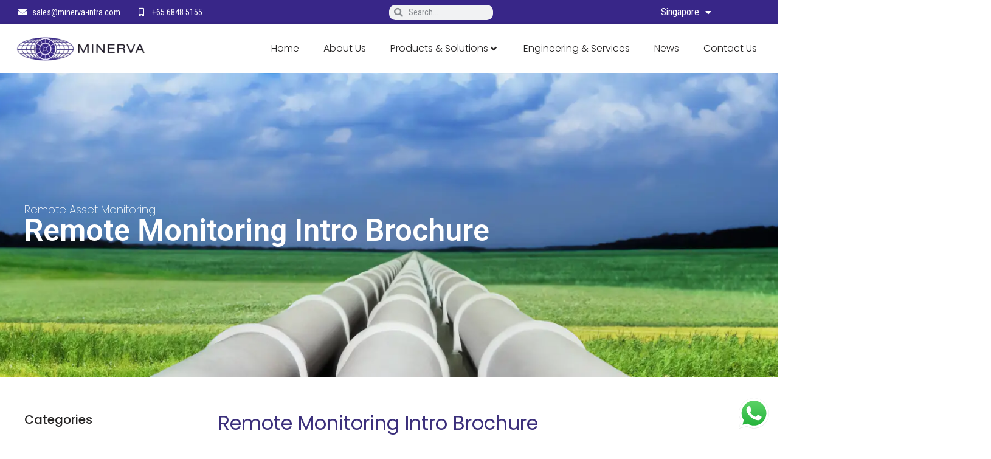

--- FILE ---
content_type: text/html; charset=UTF-8
request_url: https://minerva-intra.com.sg/remote-monitoring-intro-brochure/
body_size: 37429
content:
<!doctype html>
<html lang="en-US" prefix="og: https://ogp.me/ns#">
<head><meta charset="UTF-8"><script>if(navigator.userAgent.match(/MSIE|Internet Explorer/i)||navigator.userAgent.match(/Trident\/7\..*?rv:11/i)){var href=document.location.href;if(!href.match(/[?&]nowprocket/)){if(href.indexOf("?")==-1){if(href.indexOf("#")==-1){document.location.href=href+"?nowprocket=1"}else{document.location.href=href.replace("#","?nowprocket=1#")}}else{if(href.indexOf("#")==-1){document.location.href=href+"&nowprocket=1"}else{document.location.href=href.replace("#","&nowprocket=1#")}}}}</script><script>(()=>{class RocketLazyLoadScripts{constructor(){this.v="2.0.4",this.userEvents=["keydown","keyup","mousedown","mouseup","mousemove","mouseover","mouseout","touchmove","touchstart","touchend","touchcancel","wheel","click","dblclick","input"],this.attributeEvents=["onblur","onclick","oncontextmenu","ondblclick","onfocus","onmousedown","onmouseenter","onmouseleave","onmousemove","onmouseout","onmouseover","onmouseup","onmousewheel","onscroll","onsubmit"]}async t(){this.i(),this.o(),/iP(ad|hone)/.test(navigator.userAgent)&&this.h(),this.u(),this.l(this),this.m(),this.k(this),this.p(this),this._(),await Promise.all([this.R(),this.L()]),this.lastBreath=Date.now(),this.S(this),this.P(),this.D(),this.O(),this.M(),await this.C(this.delayedScripts.normal),await this.C(this.delayedScripts.defer),await this.C(this.delayedScripts.async),await this.T(),await this.F(),await this.j(),await this.A(),window.dispatchEvent(new Event("rocket-allScriptsLoaded")),this.everythingLoaded=!0,this.lastTouchEnd&&await new Promise(t=>setTimeout(t,500-Date.now()+this.lastTouchEnd)),this.I(),this.H(),this.U(),this.W()}i(){this.CSPIssue=sessionStorage.getItem("rocketCSPIssue"),document.addEventListener("securitypolicyviolation",t=>{this.CSPIssue||"script-src-elem"!==t.violatedDirective||"data"!==t.blockedURI||(this.CSPIssue=!0,sessionStorage.setItem("rocketCSPIssue",!0))},{isRocket:!0})}o(){window.addEventListener("pageshow",t=>{this.persisted=t.persisted,this.realWindowLoadedFired=!0},{isRocket:!0}),window.addEventListener("pagehide",()=>{this.onFirstUserAction=null},{isRocket:!0})}h(){let t;function e(e){t=e}window.addEventListener("touchstart",e,{isRocket:!0}),window.addEventListener("touchend",function i(o){o.changedTouches[0]&&t.changedTouches[0]&&Math.abs(o.changedTouches[0].pageX-t.changedTouches[0].pageX)<10&&Math.abs(o.changedTouches[0].pageY-t.changedTouches[0].pageY)<10&&o.timeStamp-t.timeStamp<200&&(window.removeEventListener("touchstart",e,{isRocket:!0}),window.removeEventListener("touchend",i,{isRocket:!0}),"INPUT"===o.target.tagName&&"text"===o.target.type||(o.target.dispatchEvent(new TouchEvent("touchend",{target:o.target,bubbles:!0})),o.target.dispatchEvent(new MouseEvent("mouseover",{target:o.target,bubbles:!0})),o.target.dispatchEvent(new PointerEvent("click",{target:o.target,bubbles:!0,cancelable:!0,detail:1,clientX:o.changedTouches[0].clientX,clientY:o.changedTouches[0].clientY})),event.preventDefault()))},{isRocket:!0})}q(t){this.userActionTriggered||("mousemove"!==t.type||this.firstMousemoveIgnored?"keyup"===t.type||"mouseover"===t.type||"mouseout"===t.type||(this.userActionTriggered=!0,this.onFirstUserAction&&this.onFirstUserAction()):this.firstMousemoveIgnored=!0),"click"===t.type&&t.preventDefault(),t.stopPropagation(),t.stopImmediatePropagation(),"touchstart"===this.lastEvent&&"touchend"===t.type&&(this.lastTouchEnd=Date.now()),"click"===t.type&&(this.lastTouchEnd=0),this.lastEvent=t.type,t.composedPath&&t.composedPath()[0].getRootNode()instanceof ShadowRoot&&(t.rocketTarget=t.composedPath()[0]),this.savedUserEvents.push(t)}u(){this.savedUserEvents=[],this.userEventHandler=this.q.bind(this),this.userEvents.forEach(t=>window.addEventListener(t,this.userEventHandler,{passive:!1,isRocket:!0})),document.addEventListener("visibilitychange",this.userEventHandler,{isRocket:!0})}U(){this.userEvents.forEach(t=>window.removeEventListener(t,this.userEventHandler,{passive:!1,isRocket:!0})),document.removeEventListener("visibilitychange",this.userEventHandler,{isRocket:!0}),this.savedUserEvents.forEach(t=>{(t.rocketTarget||t.target).dispatchEvent(new window[t.constructor.name](t.type,t))})}m(){const t="return false",e=Array.from(this.attributeEvents,t=>"data-rocket-"+t),i="["+this.attributeEvents.join("],[")+"]",o="[data-rocket-"+this.attributeEvents.join("],[data-rocket-")+"]",s=(e,i,o)=>{o&&o!==t&&(e.setAttribute("data-rocket-"+i,o),e["rocket"+i]=new Function("event",o),e.setAttribute(i,t))};new MutationObserver(t=>{for(const n of t)"attributes"===n.type&&(n.attributeName.startsWith("data-rocket-")||this.everythingLoaded?n.attributeName.startsWith("data-rocket-")&&this.everythingLoaded&&this.N(n.target,n.attributeName.substring(12)):s(n.target,n.attributeName,n.target.getAttribute(n.attributeName))),"childList"===n.type&&n.addedNodes.forEach(t=>{if(t.nodeType===Node.ELEMENT_NODE)if(this.everythingLoaded)for(const i of[t,...t.querySelectorAll(o)])for(const t of i.getAttributeNames())e.includes(t)&&this.N(i,t.substring(12));else for(const e of[t,...t.querySelectorAll(i)])for(const t of e.getAttributeNames())this.attributeEvents.includes(t)&&s(e,t,e.getAttribute(t))})}).observe(document,{subtree:!0,childList:!0,attributeFilter:[...this.attributeEvents,...e]})}I(){this.attributeEvents.forEach(t=>{document.querySelectorAll("[data-rocket-"+t+"]").forEach(e=>{this.N(e,t)})})}N(t,e){const i=t.getAttribute("data-rocket-"+e);i&&(t.setAttribute(e,i),t.removeAttribute("data-rocket-"+e))}k(t){Object.defineProperty(HTMLElement.prototype,"onclick",{get(){return this.rocketonclick||null},set(e){this.rocketonclick=e,this.setAttribute(t.everythingLoaded?"onclick":"data-rocket-onclick","this.rocketonclick(event)")}})}S(t){function e(e,i){let o=e[i];e[i]=null,Object.defineProperty(e,i,{get:()=>o,set(s){t.everythingLoaded?o=s:e["rocket"+i]=o=s}})}e(document,"onreadystatechange"),e(window,"onload"),e(window,"onpageshow");try{Object.defineProperty(document,"readyState",{get:()=>t.rocketReadyState,set(e){t.rocketReadyState=e},configurable:!0}),document.readyState="loading"}catch(t){console.log("WPRocket DJE readyState conflict, bypassing")}}l(t){this.originalAddEventListener=EventTarget.prototype.addEventListener,this.originalRemoveEventListener=EventTarget.prototype.removeEventListener,this.savedEventListeners=[],EventTarget.prototype.addEventListener=function(e,i,o){o&&o.isRocket||!t.B(e,this)&&!t.userEvents.includes(e)||t.B(e,this)&&!t.userActionTriggered||e.startsWith("rocket-")||t.everythingLoaded?t.originalAddEventListener.call(this,e,i,o):(t.savedEventListeners.push({target:this,remove:!1,type:e,func:i,options:o}),"mouseenter"!==e&&"mouseleave"!==e||t.originalAddEventListener.call(this,e,t.savedUserEvents.push,o))},EventTarget.prototype.removeEventListener=function(e,i,o){o&&o.isRocket||!t.B(e,this)&&!t.userEvents.includes(e)||t.B(e,this)&&!t.userActionTriggered||e.startsWith("rocket-")||t.everythingLoaded?t.originalRemoveEventListener.call(this,e,i,o):t.savedEventListeners.push({target:this,remove:!0,type:e,func:i,options:o})}}J(t,e){this.savedEventListeners=this.savedEventListeners.filter(i=>{let o=i.type,s=i.target||window;return e!==o||t!==s||(this.B(o,s)&&(i.type="rocket-"+o),this.$(i),!1)})}H(){EventTarget.prototype.addEventListener=this.originalAddEventListener,EventTarget.prototype.removeEventListener=this.originalRemoveEventListener,this.savedEventListeners.forEach(t=>this.$(t))}$(t){t.remove?this.originalRemoveEventListener.call(t.target,t.type,t.func,t.options):this.originalAddEventListener.call(t.target,t.type,t.func,t.options)}p(t){let e;function i(e){return t.everythingLoaded?e:e.split(" ").map(t=>"load"===t||t.startsWith("load.")?"rocket-jquery-load":t).join(" ")}function o(o){function s(e){const s=o.fn[e];o.fn[e]=o.fn.init.prototype[e]=function(){return this[0]===window&&t.userActionTriggered&&("string"==typeof arguments[0]||arguments[0]instanceof String?arguments[0]=i(arguments[0]):"object"==typeof arguments[0]&&Object.keys(arguments[0]).forEach(t=>{const e=arguments[0][t];delete arguments[0][t],arguments[0][i(t)]=e})),s.apply(this,arguments),this}}if(o&&o.fn&&!t.allJQueries.includes(o)){const e={DOMContentLoaded:[],"rocket-DOMContentLoaded":[]};for(const t in e)document.addEventListener(t,()=>{e[t].forEach(t=>t())},{isRocket:!0});o.fn.ready=o.fn.init.prototype.ready=function(i){function s(){parseInt(o.fn.jquery)>2?setTimeout(()=>i.bind(document)(o)):i.bind(document)(o)}return"function"==typeof i&&(t.realDomReadyFired?!t.userActionTriggered||t.fauxDomReadyFired?s():e["rocket-DOMContentLoaded"].push(s):e.DOMContentLoaded.push(s)),o([])},s("on"),s("one"),s("off"),t.allJQueries.push(o)}e=o}t.allJQueries=[],o(window.jQuery),Object.defineProperty(window,"jQuery",{get:()=>e,set(t){o(t)}})}P(){const t=new Map;document.write=document.writeln=function(e){const i=document.currentScript,o=document.createRange(),s=i.parentElement;let n=t.get(i);void 0===n&&(n=i.nextSibling,t.set(i,n));const c=document.createDocumentFragment();o.setStart(c,0),c.appendChild(o.createContextualFragment(e)),s.insertBefore(c,n)}}async R(){return new Promise(t=>{this.userActionTriggered?t():this.onFirstUserAction=t})}async L(){return new Promise(t=>{document.addEventListener("DOMContentLoaded",()=>{this.realDomReadyFired=!0,t()},{isRocket:!0})})}async j(){return this.realWindowLoadedFired?Promise.resolve():new Promise(t=>{window.addEventListener("load",t,{isRocket:!0})})}M(){this.pendingScripts=[];this.scriptsMutationObserver=new MutationObserver(t=>{for(const e of t)e.addedNodes.forEach(t=>{"SCRIPT"!==t.tagName||t.noModule||t.isWPRocket||this.pendingScripts.push({script:t,promise:new Promise(e=>{const i=()=>{const i=this.pendingScripts.findIndex(e=>e.script===t);i>=0&&this.pendingScripts.splice(i,1),e()};t.addEventListener("load",i,{isRocket:!0}),t.addEventListener("error",i,{isRocket:!0}),setTimeout(i,1e3)})})})}),this.scriptsMutationObserver.observe(document,{childList:!0,subtree:!0})}async F(){await this.X(),this.pendingScripts.length?(await this.pendingScripts[0].promise,await this.F()):this.scriptsMutationObserver.disconnect()}D(){this.delayedScripts={normal:[],async:[],defer:[]},document.querySelectorAll("script[type$=rocketlazyloadscript]").forEach(t=>{t.hasAttribute("data-rocket-src")?t.hasAttribute("async")&&!1!==t.async?this.delayedScripts.async.push(t):t.hasAttribute("defer")&&!1!==t.defer||"module"===t.getAttribute("data-rocket-type")?this.delayedScripts.defer.push(t):this.delayedScripts.normal.push(t):this.delayedScripts.normal.push(t)})}async _(){await this.L();let t=[];document.querySelectorAll("script[type$=rocketlazyloadscript][data-rocket-src]").forEach(e=>{let i=e.getAttribute("data-rocket-src");if(i&&!i.startsWith("data:")){i.startsWith("//")&&(i=location.protocol+i);try{const o=new URL(i).origin;o!==location.origin&&t.push({src:o,crossOrigin:e.crossOrigin||"module"===e.getAttribute("data-rocket-type")})}catch(t){}}}),t=[...new Map(t.map(t=>[JSON.stringify(t),t])).values()],this.Y(t,"preconnect")}async G(t){if(await this.K(),!0!==t.noModule||!("noModule"in HTMLScriptElement.prototype))return new Promise(e=>{let i;function o(){(i||t).setAttribute("data-rocket-status","executed"),e()}try{if(navigator.userAgent.includes("Firefox/")||""===navigator.vendor||this.CSPIssue)i=document.createElement("script"),[...t.attributes].forEach(t=>{let e=t.nodeName;"type"!==e&&("data-rocket-type"===e&&(e="type"),"data-rocket-src"===e&&(e="src"),i.setAttribute(e,t.nodeValue))}),t.text&&(i.text=t.text),t.nonce&&(i.nonce=t.nonce),i.hasAttribute("src")?(i.addEventListener("load",o,{isRocket:!0}),i.addEventListener("error",()=>{i.setAttribute("data-rocket-status","failed-network"),e()},{isRocket:!0}),setTimeout(()=>{i.isConnected||e()},1)):(i.text=t.text,o()),i.isWPRocket=!0,t.parentNode.replaceChild(i,t);else{const i=t.getAttribute("data-rocket-type"),s=t.getAttribute("data-rocket-src");i?(t.type=i,t.removeAttribute("data-rocket-type")):t.removeAttribute("type"),t.addEventListener("load",o,{isRocket:!0}),t.addEventListener("error",i=>{this.CSPIssue&&i.target.src.startsWith("data:")?(console.log("WPRocket: CSP fallback activated"),t.removeAttribute("src"),this.G(t).then(e)):(t.setAttribute("data-rocket-status","failed-network"),e())},{isRocket:!0}),s?(t.fetchPriority="high",t.removeAttribute("data-rocket-src"),t.src=s):t.src="data:text/javascript;base64,"+window.btoa(unescape(encodeURIComponent(t.text)))}}catch(i){t.setAttribute("data-rocket-status","failed-transform"),e()}});t.setAttribute("data-rocket-status","skipped")}async C(t){const e=t.shift();return e?(e.isConnected&&await this.G(e),this.C(t)):Promise.resolve()}O(){this.Y([...this.delayedScripts.normal,...this.delayedScripts.defer,...this.delayedScripts.async],"preload")}Y(t,e){this.trash=this.trash||[];let i=!0;var o=document.createDocumentFragment();t.forEach(t=>{const s=t.getAttribute&&t.getAttribute("data-rocket-src")||t.src;if(s&&!s.startsWith("data:")){const n=document.createElement("link");n.href=s,n.rel=e,"preconnect"!==e&&(n.as="script",n.fetchPriority=i?"high":"low"),t.getAttribute&&"module"===t.getAttribute("data-rocket-type")&&(n.crossOrigin=!0),t.crossOrigin&&(n.crossOrigin=t.crossOrigin),t.integrity&&(n.integrity=t.integrity),t.nonce&&(n.nonce=t.nonce),o.appendChild(n),this.trash.push(n),i=!1}}),document.head.appendChild(o)}W(){this.trash.forEach(t=>t.remove())}async T(){try{document.readyState="interactive"}catch(t){}this.fauxDomReadyFired=!0;try{await this.K(),this.J(document,"readystatechange"),document.dispatchEvent(new Event("rocket-readystatechange")),await this.K(),document.rocketonreadystatechange&&document.rocketonreadystatechange(),await this.K(),this.J(document,"DOMContentLoaded"),document.dispatchEvent(new Event("rocket-DOMContentLoaded")),await this.K(),this.J(window,"DOMContentLoaded"),window.dispatchEvent(new Event("rocket-DOMContentLoaded"))}catch(t){console.error(t)}}async A(){try{document.readyState="complete"}catch(t){}try{await this.K(),this.J(document,"readystatechange"),document.dispatchEvent(new Event("rocket-readystatechange")),await this.K(),document.rocketonreadystatechange&&document.rocketonreadystatechange(),await this.K(),this.J(window,"load"),window.dispatchEvent(new Event("rocket-load")),await this.K(),window.rocketonload&&window.rocketonload(),await this.K(),this.allJQueries.forEach(t=>t(window).trigger("rocket-jquery-load")),await this.K(),this.J(window,"pageshow");const t=new Event("rocket-pageshow");t.persisted=this.persisted,window.dispatchEvent(t),await this.K(),window.rocketonpageshow&&window.rocketonpageshow({persisted:this.persisted})}catch(t){console.error(t)}}async K(){Date.now()-this.lastBreath>45&&(await this.X(),this.lastBreath=Date.now())}async X(){return document.hidden?new Promise(t=>setTimeout(t)):new Promise(t=>requestAnimationFrame(t))}B(t,e){return e===document&&"readystatechange"===t||(e===document&&"DOMContentLoaded"===t||(e===window&&"DOMContentLoaded"===t||(e===window&&"load"===t||e===window&&"pageshow"===t)))}static run(){(new RocketLazyLoadScripts).t()}}RocketLazyLoadScripts.run()})();</script>
	
	<meta name="viewport" content="width=device-width, initial-scale=1">
	<link rel="profile" href="https://gmpg.org/xfn/11">
	
<!-- Search Engine Optimization by Rank Math PRO - https://rankmath.com/ -->
<title>Remote Monitoring Intro Brochure Solutions - Detailed Insights</title>
<link data-rocket-preload as="style" href="https://fonts.googleapis.com/css?family=Roboto%3A100%2C100italic%2C200%2C200italic%2C300%2C300italic%2C400%2C400italic%2C500%2C500italic%2C600%2C600italic%2C700%2C700italic%2C800%2C800italic%2C900%2C900italic%7CRoboto%20Slab%3A100%2C100italic%2C200%2C200italic%2C300%2C300italic%2C400%2C400italic%2C500%2C500italic%2C600%2C600italic%2C700%2C700italic%2C800%2C800italic%2C900%2C900italic%7CPoppins%3A100%2C100italic%2C200%2C200italic%2C300%2C300italic%2C400%2C400italic%2C500%2C500italic%2C600%2C600italic%2C700%2C700italic%2C800%2C800italic%2C900%2C900italic%7CRoboto%20Condensed%3A100%2C100italic%2C200%2C200italic%2C300%2C300italic%2C400%2C400italic%2C500%2C500italic%2C600%2C600italic%2C700%2C700italic%2C800%2C800italic%2C900%2C900italic&#038;display=swap" rel="preload">
<link href="https://fonts.googleapis.com/css?family=Roboto%3A100%2C100italic%2C200%2C200italic%2C300%2C300italic%2C400%2C400italic%2C500%2C500italic%2C600%2C600italic%2C700%2C700italic%2C800%2C800italic%2C900%2C900italic%7CRoboto%20Slab%3A100%2C100italic%2C200%2C200italic%2C300%2C300italic%2C400%2C400italic%2C500%2C500italic%2C600%2C600italic%2C700%2C700italic%2C800%2C800italic%2C900%2C900italic%7CPoppins%3A100%2C100italic%2C200%2C200italic%2C300%2C300italic%2C400%2C400italic%2C500%2C500italic%2C600%2C600italic%2C700%2C700italic%2C800%2C800italic%2C900%2C900italic%7CRoboto%20Condensed%3A100%2C100italic%2C200%2C200italic%2C300%2C300italic%2C400%2C400italic%2C500%2C500italic%2C600%2C600italic%2C700%2C700italic%2C800%2C800italic%2C900%2C900italic&#038;display=swap" media="print" onload="this.media=&#039;all&#039;" rel="stylesheet">
<noscript><link rel="stylesheet" href="https://fonts.googleapis.com/css?family=Roboto%3A100%2C100italic%2C200%2C200italic%2C300%2C300italic%2C400%2C400italic%2C500%2C500italic%2C600%2C600italic%2C700%2C700italic%2C800%2C800italic%2C900%2C900italic%7CRoboto%20Slab%3A100%2C100italic%2C200%2C200italic%2C300%2C300italic%2C400%2C400italic%2C500%2C500italic%2C600%2C600italic%2C700%2C700italic%2C800%2C800italic%2C900%2C900italic%7CPoppins%3A100%2C100italic%2C200%2C200italic%2C300%2C300italic%2C400%2C400italic%2C500%2C500italic%2C600%2C600italic%2C700%2C700italic%2C800%2C800italic%2C900%2C900italic%7CRoboto%20Condensed%3A100%2C100italic%2C200%2C200italic%2C300%2C300italic%2C400%2C400italic%2C500%2C500italic%2C600%2C600italic%2C700%2C700italic%2C800%2C800italic%2C900%2C900italic&#038;display=swap"></noscript>
<meta name="description" content="Discover remote monitoring intro brochure solutions for efficient asset management. Explore our comprehensive brochure for detailed insights. Learn more now!"/>
<meta name="robots" content="follow, index, max-snippet:-1, max-video-preview:-1, max-image-preview:large"/>
<link rel="canonical" href="https://minerva-intra.com.sg/remote-monitoring-intro-brochure/" />
<meta property="og:locale" content="en_US" />
<meta property="og:type" content="article" />
<meta property="og:title" content="Remote Monitoring Intro Brochure Solutions - Detailed Insights" />
<meta property="og:description" content="Discover remote monitoring intro brochure solutions for efficient asset management. Explore our comprehensive brochure for detailed insights. Learn more now!" />
<meta property="og:url" content="https://minerva-intra.com.sg/remote-monitoring-intro-brochure/" />
<meta property="og:site_name" content="Minerva Singapore" />
<meta property="og:updated_time" content="2025-09-23T07:36:55+00:00" />
<meta property="og:image" content="https://minervasg.b-cdn.net/wp-content/uploads/2023/07/Remote-Asset-Monitoring-banner.webp" />
<meta property="og:image:secure_url" content="https://minervasg.b-cdn.net/wp-content/uploads/2023/07/Remote-Asset-Monitoring-banner.webp" />
<meta property="og:image:width" content="1920" />
<meta property="og:image:height" content="552" />
<meta property="og:image:alt" content="Remote Monitoring Intro Brochure Solutions - Detailed Insights" />
<meta property="og:image:type" content="image/webp" />
<meta name="twitter:card" content="summary_large_image" />
<meta name="twitter:title" content="Remote Monitoring Intro Brochure Solutions - Detailed Insights" />
<meta name="twitter:description" content="Discover remote monitoring intro brochure solutions for efficient asset management. Explore our comprehensive brochure for detailed insights. Learn more now!" />
<meta name="twitter:image" content="https://minervasg.b-cdn.net/wp-content/uploads/2023/07/Remote-Asset-Monitoring-banner.webp" />
<meta name="twitter:label1" content="Time to read" />
<meta name="twitter:data1" content="Less than a minute" />
<script type="application/ld+json" class="rank-math-schema-pro">{"@context":"https://schema.org","@graph":[{"@type":"Place","@id":"https://minerva-intra.com.sg/#place","geo":{"@type":"GeoCoordinates","latitude":"1.318341","longitude":" 103.893581"},"hasMap":"https://www.google.com/maps/search/?api=1&amp;query=1.318341, 103.893581","address":{"@type":"PostalAddress","streetAddress":"180 Paya Lebar Road #07-04 Yi Guang Factory Building","addressLocality":"Singapore","postalCode":"409032","addressCountry":"SG"}},{"@type":["LocalBusiness","Organization"],"@id":"https://minerva-intra.com.sg/#organization","name":"Minerva Singapore","url":"https://minerva-intra.com.sg","email":"sales@minerva-intra.com","address":{"@type":"PostalAddress","streetAddress":"180 Paya Lebar Road #07-04 Yi Guang Factory Building","addressLocality":"Singapore","postalCode":"409032","addressCountry":"SG"},"logo":{"@type":"ImageObject","@id":"https://minerva-intra.com.sg/#logo","url":"https://minervasg.b-cdn.net/wp-content/uploads/2023/07/minerva-logo-main.webp","contentUrl":"https://minervasg.b-cdn.net/wp-content/uploads/2023/07/minerva-logo-main.webp","caption":"Minerva Singapore","inLanguage":"en-US","width":"291","height":"57"},"priceRange":"$$$","openingHours":["Monday,Tuesday,Wednesday,Thursday,Friday,Saturday,Sunday 09:00-17:00"],"location":{"@id":"https://minerva-intra.com.sg/#place"},"image":{"@id":"https://minerva-intra.com.sg/#logo"},"telephone":"+65 6848 5155"},{"@type":"WebSite","@id":"https://minerva-intra.com.sg/#website","url":"https://minerva-intra.com.sg","name":"Minerva Singapore","alternateName":"Minerva Intra","publisher":{"@id":"https://minerva-intra.com.sg/#organization"},"inLanguage":"en-US"},{"@type":"ImageObject","@id":"https://minervasg.b-cdn.net/wp-content/uploads/2023/07/Remote-Asset-Monitoring-banner.webp","url":"https://minervasg.b-cdn.net/wp-content/uploads/2023/07/Remote-Asset-Monitoring-banner.webp","width":"1920","height":"552","caption":"Remote Monitoring Intro Brochure Solutions - Detailed Insights","inLanguage":"en-US"},{"@type":"ItemPage","@id":"https://minerva-intra.com.sg/remote-monitoring-intro-brochure/#webpage","url":"https://minerva-intra.com.sg/remote-monitoring-intro-brochure/","name":"Remote Monitoring Intro Brochure Solutions - Detailed Insights","datePublished":"2023-07-10T06:14:25+00:00","dateModified":"2025-09-23T07:36:55+00:00","isPartOf":{"@id":"https://minerva-intra.com.sg/#website"},"primaryImageOfPage":{"@id":"https://minervasg.b-cdn.net/wp-content/uploads/2023/07/Remote-Asset-Monitoring-banner.webp"},"inLanguage":"en-US"},{"@type":"Product","name":"Remote Monitoring Intro Brochure Solutions - Detailed Insights","url":"https://minerva-intra.com.sg/remote-monitoring-intro-brochure/","description":"Discover remote monitoring intro brochure solutions for efficient asset management. Explore our comprehensive brochure for detailed insights. Learn more now!","image":{"@type":"ImageObject","url":"https://minervasg.b-cdn.net/wp-content/uploads/2023/07/Remote-Asset-Monitoring-banner.webp"},"@id":"https://minerva-intra.com.sg/remote-monitoring-intro-brochure/#schema-26469","mainEntityOfPage":{"@id":"https://minerva-intra.com.sg/remote-monitoring-intro-brochure/#webpage"}}]}</script>
<!-- /Rank Math WordPress SEO plugin -->

<link rel='dns-prefetch' href='//minervasg.b-cdn.net' />
<link href='https://fonts.gstatic.com' crossorigin rel='preconnect' />
<link href='https://minervasg.b-cdn.net' rel='preconnect' />
<link rel="alternate" type="application/rss+xml" title="Minerva-Intra &raquo; Feed" href="https://minerva-intra.com.sg/feed/" />
<link rel="alternate" type="application/rss+xml" title="Minerva-Intra &raquo; Comments Feed" href="https://minerva-intra.com.sg/comments/feed/" />
<link rel="alternate" title="oEmbed (JSON)" type="application/json+oembed" href="https://minerva-intra.com.sg/wp-json/oembed/1.0/embed?url=https%3A%2F%2Fminerva-intra.com.sg%2Fremote-monitoring-intro-brochure%2F" />
<link rel="alternate" title="oEmbed (XML)" type="text/xml+oembed" href="https://minerva-intra.com.sg/wp-json/oembed/1.0/embed?url=https%3A%2F%2Fminerva-intra.com.sg%2Fremote-monitoring-intro-brochure%2F&#038;format=xml" />
<style id='wp-img-auto-sizes-contain-inline-css'>
img:is([sizes=auto i],[sizes^="auto," i]){contain-intrinsic-size:3000px 1500px}
/*# sourceURL=wp-img-auto-sizes-contain-inline-css */
</style>
<link rel='stylesheet' id='hello-elementor-theme-style-css' href='https://minervasg.b-cdn.net/wp-content/themes/hello-elementor/theme.min.css?ver=3.1.1' media='all' />
<link data-minify="1" rel='stylesheet' id='jet-menu-hello-css' href='https://minervasg.b-cdn.net/wp-content/cache/min/1/wp-content/plugins/jet-menu/integration/themes/hello-elementor/assets/css/style.css?ver=1764665727' media='all' />
<link data-minify="1" rel='stylesheet' id='ht_ctc_main_css-css' href='https://minervasg.b-cdn.net/wp-content/cache/min/1/wp-content/plugins/click-to-chat-for-whatsapp/new/inc/assets/css/main.css?ver=1764665727' media='all' />
<style id='wp-emoji-styles-inline-css'>

	img.wp-smiley, img.emoji {
		display: inline !important;
		border: none !important;
		box-shadow: none !important;
		height: 1em !important;
		width: 1em !important;
		margin: 0 0.07em !important;
		vertical-align: -0.1em !important;
		background: none !important;
		padding: 0 !important;
	}
/*# sourceURL=wp-emoji-styles-inline-css */
</style>
<style id='classic-theme-styles-inline-css'>
/*! This file is auto-generated */
.wp-block-button__link{color:#fff;background-color:#32373c;border-radius:9999px;box-shadow:none;text-decoration:none;padding:calc(.667em + 2px) calc(1.333em + 2px);font-size:1.125em}.wp-block-file__button{background:#32373c;color:#fff;text-decoration:none}
/*# sourceURL=/wp-includes/css/classic-themes.min.css */
</style>
<link data-minify="1" rel='stylesheet' id='jet-engine-frontend-css' href='https://minervasg.b-cdn.net/wp-content/cache/min/1/wp-content/plugins/jet-engine/assets/css/frontend.css?ver=1764665727' media='all' />
<link rel='stylesheet' id='hello-elementor-css' href='https://minervasg.b-cdn.net/wp-content/themes/hello-elementor/style.min.css?ver=3.1.1' media='all' />
<link rel='stylesheet' id='hello-elementor-header-footer-css' href='https://minervasg.b-cdn.net/wp-content/themes/hello-elementor/header-footer.min.css?ver=3.1.1' media='all' />
<link rel='stylesheet' id='elementor-frontend-css' href='https://minervasg.b-cdn.net/wp-content/plugins/elementor/assets/css/frontend.min.css?ver=3.25.10' media='all' />
<style id='elementor-frontend-inline-css'>
.elementor-1455 .elementor-element.elementor-element-94e2a1c:not(.elementor-motion-effects-element-type-background), .elementor-1455 .elementor-element.elementor-element-94e2a1c > .elementor-motion-effects-container > .elementor-motion-effects-layer{background-image:url("https://minervasg.b-cdn.net/wp-content/uploads/2023/07/Remote-Asset-Monitoring-banner.webp");}
/*# sourceURL=elementor-frontend-inline-css */
</style>
<link rel='stylesheet' id='elementor-post-5-css' href='https://minervasg.b-cdn.net/wp-content/uploads/elementor/css/post-5.css?ver=1732526785' media='all' />
<link data-minify="1" rel='stylesheet' id='jet-menu-public-styles-css' href='https://minervasg.b-cdn.net/wp-content/cache/min/1/wp-content/plugins/jet-menu/assets/public/css/public.css?ver=1764665727' media='all' />
<link rel='stylesheet' id='widget-icon-list-css' href='https://minervasg.b-cdn.net/wp-content/plugins/elementor/assets/css/widget-icon-list.min.css?ver=3.25.10' media='all' />
<link rel='stylesheet' id='widget-search-form-css' href='https://minervasg.b-cdn.net/wp-content/plugins/elementor-pro/assets/css/widget-search-form.min.css?ver=3.25.4' media='all' />
<link rel='stylesheet' id='elementor-icons-shared-0-css' href='https://minervasg.b-cdn.net/wp-content/plugins/elementor/assets/lib/font-awesome/css/fontawesome.min.css?ver=5.15.3' media='all' />
<link data-minify="1" rel='stylesheet' id='elementor-icons-fa-solid-css' href='https://minervasg.b-cdn.net/wp-content/cache/min/1/wp-content/plugins/elementor/assets/lib/font-awesome/css/solid.min.css?ver=1764665727' media='all' />
<link rel='stylesheet' id='widget-nav-menu-css' href='https://minervasg.b-cdn.net/wp-content/plugins/elementor-pro/assets/css/widget-nav-menu.min.css?ver=3.25.4' media='all' />
<link rel='stylesheet' id='widget-image-css' href='https://minervasg.b-cdn.net/wp-content/plugins/elementor/assets/css/widget-image.min.css?ver=3.25.10' media='all' />
<link rel='stylesheet' id='widget-text-editor-css' href='https://minervasg.b-cdn.net/wp-content/plugins/elementor/assets/css/widget-text-editor.min.css?ver=3.25.10' media='all' />
<link rel='stylesheet' id='widget-heading-css' href='https://minervasg.b-cdn.net/wp-content/plugins/elementor/assets/css/widget-heading.min.css?ver=3.25.10' media='all' />
<link data-minify="1" rel='stylesheet' id='elementor-icons-css' href='https://minervasg.b-cdn.net/wp-content/cache/min/1/wp-content/plugins/elementor/assets/lib/eicons/css/elementor-icons.min.css?ver=1764665727' media='all' />
<link data-minify="1" rel='stylesheet' id='swiper-css' href='https://minervasg.b-cdn.net/wp-content/cache/min/1/wp-content/plugins/elementor/assets/lib/swiper/v8/css/swiper.min.css?ver=1764665728' media='all' />
<link rel='stylesheet' id='e-swiper-css' href='https://minervasg.b-cdn.net/wp-content/plugins/elementor/assets/css/conditionals/e-swiper.min.css?ver=3.25.10' media='all' />
<link rel='stylesheet' id='e-popup-style-css' href='https://minervasg.b-cdn.net/wp-content/plugins/elementor-pro/assets/css/conditionals/popup.min.css?ver=3.25.4' media='all' />
<link data-minify="1" rel='stylesheet' id='jet-tabs-frontend-css' href='https://minervasg.b-cdn.net/wp-content/cache/min/1/wp-content/plugins/jet-tabs/assets/css/jet-tabs-frontend.css?ver=1764665728' media='all' />
<link rel='stylesheet' id='widget-divider-css' href='https://minervasg.b-cdn.net/wp-content/plugins/elementor/assets/css/widget-divider.min.css?ver=3.25.10' media='all' />
<link rel='stylesheet' id='elementor-post-1455-css' href='https://minervasg.b-cdn.net/wp-content/uploads/elementor/css/post-1455.css?ver=1758613025' media='all' />
<link rel='stylesheet' id='elementor-post-304-css' href='https://minervasg.b-cdn.net/wp-content/uploads/elementor/css/post-304.css?ver=1759710837' media='all' />
<link rel='stylesheet' id='elementor-post-317-css' href='https://minervasg.b-cdn.net/wp-content/uploads/elementor/css/post-317.css?ver=1766726819' media='all' />
<style id='rocket-lazyload-inline-css'>
.rll-youtube-player{position:relative;padding-bottom:56.23%;height:0;overflow:hidden;max-width:100%;}.rll-youtube-player:focus-within{outline: 2px solid currentColor;outline-offset: 5px;}.rll-youtube-player iframe{position:absolute;top:0;left:0;width:100%;height:100%;z-index:100;background:0 0}.rll-youtube-player img{bottom:0;display:block;left:0;margin:auto;max-width:100%;width:100%;position:absolute;right:0;top:0;border:none;height:auto;-webkit-transition:.4s all;-moz-transition:.4s all;transition:.4s all}.rll-youtube-player img:hover{-webkit-filter:brightness(75%)}.rll-youtube-player .play{height:100%;width:100%;left:0;top:0;position:absolute;background:url(https://minervasg.b-cdn.net/wp-content/plugins/wp-rocket/assets/img/youtube.png) no-repeat center;background-color: transparent !important;cursor:pointer;border:none;}
/*# sourceURL=rocket-lazyload-inline-css */
</style>

<link data-minify="1" rel='stylesheet' id='elementor-icons-fa-brands-css' href='https://minervasg.b-cdn.net/wp-content/cache/min/1/wp-content/plugins/elementor/assets/lib/font-awesome/css/brands.min.css?ver=1764665728' media='all' />
<link rel="preconnect" href="https://fonts.gstatic.com/" crossorigin><script src="https://minervasg.b-cdn.net/wp-includes/js/jquery/jquery.min.js?ver=3.7.1" id="jquery-core-js" data-rocket-defer defer></script>
<script src="https://minervasg.b-cdn.net/wp-includes/js/jquery/jquery-migrate.min.js?ver=3.4.1" id="jquery-migrate-js" data-rocket-defer defer></script>
<link rel="https://api.w.org/" href="https://minerva-intra.com.sg/wp-json/" /><link rel="alternate" title="JSON" type="application/json" href="https://minerva-intra.com.sg/wp-json/wp/v2/pages/1455" /><link rel="EditURI" type="application/rsd+xml" title="RSD" href="https://minerva-intra.com.sg/xmlrpc.php?rsd" />
		<script type="rocketlazyloadscript" data-rocket-type="text/javascript">
				(function(c,l,a,r,i,t,y){
					c[a]=c[a]||function(){(c[a].q=c[a].q||[]).push(arguments)};t=l.createElement(r);t.async=1;
					t.src="https://www.clarity.ms/tag/"+i+"?ref=wordpress";y=l.getElementsByTagName(r)[0];y.parentNode.insertBefore(t,y);
				})(window, document, "clarity", "script", "mycjvyxa4i");
		</script>
		<meta name="generator" content="Elementor 3.25.10; features: additional_custom_breakpoints, e_optimized_control_loading; settings: css_print_method-external, google_font-enabled, font_display-swap">
<!-- Google Tag Manager -->
<script>(function(w,d,s,l,i){w[l]=w[l]||[];w[l].push({'gtm.start':
new Date().getTime(),event:'gtm.js'});var f=d.getElementsByTagName(s)[0],
j=d.createElement(s),dl=l!='dataLayer'?'&l='+l:'';j.async=true;j.src=
'https://www.googletagmanager.com/gtm.js?id='+i+dl;f.parentNode.insertBefore(j,f);
})(window,document,'script','dataLayer','GTM-59BNXM3');</script>
<!-- End Google Tag Manager -->
<link rel="icon" href="https://minervasg.b-cdn.net/wp-content/uploads/2023/07/minerva-logo-favicon.webp" sizes="32x32" />
<link rel="icon" href="https://minervasg.b-cdn.net/wp-content/uploads/2023/07/minerva-logo-favicon.webp" sizes="192x192" />
<link rel="apple-touch-icon" href="https://minervasg.b-cdn.net/wp-content/uploads/2023/07/minerva-logo-favicon.webp" />
<meta name="msapplication-TileImage" content="https://minervasg.b-cdn.net/wp-content/uploads/2023/07/minerva-logo-favicon.webp" />
		<style id="wp-custom-css">
			ul, ol {padding-bottom:20px;}		</style>
		<noscript><style id="rocket-lazyload-nojs-css">.rll-youtube-player, [data-lazy-src]{display:none !important;}</style></noscript><style id='global-styles-inline-css'>
:root{--wp--preset--aspect-ratio--square: 1;--wp--preset--aspect-ratio--4-3: 4/3;--wp--preset--aspect-ratio--3-4: 3/4;--wp--preset--aspect-ratio--3-2: 3/2;--wp--preset--aspect-ratio--2-3: 2/3;--wp--preset--aspect-ratio--16-9: 16/9;--wp--preset--aspect-ratio--9-16: 9/16;--wp--preset--color--black: #000000;--wp--preset--color--cyan-bluish-gray: #abb8c3;--wp--preset--color--white: #ffffff;--wp--preset--color--pale-pink: #f78da7;--wp--preset--color--vivid-red: #cf2e2e;--wp--preset--color--luminous-vivid-orange: #ff6900;--wp--preset--color--luminous-vivid-amber: #fcb900;--wp--preset--color--light-green-cyan: #7bdcb5;--wp--preset--color--vivid-green-cyan: #00d084;--wp--preset--color--pale-cyan-blue: #8ed1fc;--wp--preset--color--vivid-cyan-blue: #0693e3;--wp--preset--color--vivid-purple: #9b51e0;--wp--preset--gradient--vivid-cyan-blue-to-vivid-purple: linear-gradient(135deg,rgb(6,147,227) 0%,rgb(155,81,224) 100%);--wp--preset--gradient--light-green-cyan-to-vivid-green-cyan: linear-gradient(135deg,rgb(122,220,180) 0%,rgb(0,208,130) 100%);--wp--preset--gradient--luminous-vivid-amber-to-luminous-vivid-orange: linear-gradient(135deg,rgb(252,185,0) 0%,rgb(255,105,0) 100%);--wp--preset--gradient--luminous-vivid-orange-to-vivid-red: linear-gradient(135deg,rgb(255,105,0) 0%,rgb(207,46,46) 100%);--wp--preset--gradient--very-light-gray-to-cyan-bluish-gray: linear-gradient(135deg,rgb(238,238,238) 0%,rgb(169,184,195) 100%);--wp--preset--gradient--cool-to-warm-spectrum: linear-gradient(135deg,rgb(74,234,220) 0%,rgb(151,120,209) 20%,rgb(207,42,186) 40%,rgb(238,44,130) 60%,rgb(251,105,98) 80%,rgb(254,248,76) 100%);--wp--preset--gradient--blush-light-purple: linear-gradient(135deg,rgb(255,206,236) 0%,rgb(152,150,240) 100%);--wp--preset--gradient--blush-bordeaux: linear-gradient(135deg,rgb(254,205,165) 0%,rgb(254,45,45) 50%,rgb(107,0,62) 100%);--wp--preset--gradient--luminous-dusk: linear-gradient(135deg,rgb(255,203,112) 0%,rgb(199,81,192) 50%,rgb(65,88,208) 100%);--wp--preset--gradient--pale-ocean: linear-gradient(135deg,rgb(255,245,203) 0%,rgb(182,227,212) 50%,rgb(51,167,181) 100%);--wp--preset--gradient--electric-grass: linear-gradient(135deg,rgb(202,248,128) 0%,rgb(113,206,126) 100%);--wp--preset--gradient--midnight: linear-gradient(135deg,rgb(2,3,129) 0%,rgb(40,116,252) 100%);--wp--preset--font-size--small: 13px;--wp--preset--font-size--medium: 20px;--wp--preset--font-size--large: 36px;--wp--preset--font-size--x-large: 42px;--wp--preset--spacing--20: 0.44rem;--wp--preset--spacing--30: 0.67rem;--wp--preset--spacing--40: 1rem;--wp--preset--spacing--50: 1.5rem;--wp--preset--spacing--60: 2.25rem;--wp--preset--spacing--70: 3.38rem;--wp--preset--spacing--80: 5.06rem;--wp--preset--shadow--natural: 6px 6px 9px rgba(0, 0, 0, 0.2);--wp--preset--shadow--deep: 12px 12px 50px rgba(0, 0, 0, 0.4);--wp--preset--shadow--sharp: 6px 6px 0px rgba(0, 0, 0, 0.2);--wp--preset--shadow--outlined: 6px 6px 0px -3px rgb(255, 255, 255), 6px 6px rgb(0, 0, 0);--wp--preset--shadow--crisp: 6px 6px 0px rgb(0, 0, 0);}:where(.is-layout-flex){gap: 0.5em;}:where(.is-layout-grid){gap: 0.5em;}body .is-layout-flex{display: flex;}.is-layout-flex{flex-wrap: wrap;align-items: center;}.is-layout-flex > :is(*, div){margin: 0;}body .is-layout-grid{display: grid;}.is-layout-grid > :is(*, div){margin: 0;}:where(.wp-block-columns.is-layout-flex){gap: 2em;}:where(.wp-block-columns.is-layout-grid){gap: 2em;}:where(.wp-block-post-template.is-layout-flex){gap: 1.25em;}:where(.wp-block-post-template.is-layout-grid){gap: 1.25em;}.has-black-color{color: var(--wp--preset--color--black) !important;}.has-cyan-bluish-gray-color{color: var(--wp--preset--color--cyan-bluish-gray) !important;}.has-white-color{color: var(--wp--preset--color--white) !important;}.has-pale-pink-color{color: var(--wp--preset--color--pale-pink) !important;}.has-vivid-red-color{color: var(--wp--preset--color--vivid-red) !important;}.has-luminous-vivid-orange-color{color: var(--wp--preset--color--luminous-vivid-orange) !important;}.has-luminous-vivid-amber-color{color: var(--wp--preset--color--luminous-vivid-amber) !important;}.has-light-green-cyan-color{color: var(--wp--preset--color--light-green-cyan) !important;}.has-vivid-green-cyan-color{color: var(--wp--preset--color--vivid-green-cyan) !important;}.has-pale-cyan-blue-color{color: var(--wp--preset--color--pale-cyan-blue) !important;}.has-vivid-cyan-blue-color{color: var(--wp--preset--color--vivid-cyan-blue) !important;}.has-vivid-purple-color{color: var(--wp--preset--color--vivid-purple) !important;}.has-black-background-color{background-color: var(--wp--preset--color--black) !important;}.has-cyan-bluish-gray-background-color{background-color: var(--wp--preset--color--cyan-bluish-gray) !important;}.has-white-background-color{background-color: var(--wp--preset--color--white) !important;}.has-pale-pink-background-color{background-color: var(--wp--preset--color--pale-pink) !important;}.has-vivid-red-background-color{background-color: var(--wp--preset--color--vivid-red) !important;}.has-luminous-vivid-orange-background-color{background-color: var(--wp--preset--color--luminous-vivid-orange) !important;}.has-luminous-vivid-amber-background-color{background-color: var(--wp--preset--color--luminous-vivid-amber) !important;}.has-light-green-cyan-background-color{background-color: var(--wp--preset--color--light-green-cyan) !important;}.has-vivid-green-cyan-background-color{background-color: var(--wp--preset--color--vivid-green-cyan) !important;}.has-pale-cyan-blue-background-color{background-color: var(--wp--preset--color--pale-cyan-blue) !important;}.has-vivid-cyan-blue-background-color{background-color: var(--wp--preset--color--vivid-cyan-blue) !important;}.has-vivid-purple-background-color{background-color: var(--wp--preset--color--vivid-purple) !important;}.has-black-border-color{border-color: var(--wp--preset--color--black) !important;}.has-cyan-bluish-gray-border-color{border-color: var(--wp--preset--color--cyan-bluish-gray) !important;}.has-white-border-color{border-color: var(--wp--preset--color--white) !important;}.has-pale-pink-border-color{border-color: var(--wp--preset--color--pale-pink) !important;}.has-vivid-red-border-color{border-color: var(--wp--preset--color--vivid-red) !important;}.has-luminous-vivid-orange-border-color{border-color: var(--wp--preset--color--luminous-vivid-orange) !important;}.has-luminous-vivid-amber-border-color{border-color: var(--wp--preset--color--luminous-vivid-amber) !important;}.has-light-green-cyan-border-color{border-color: var(--wp--preset--color--light-green-cyan) !important;}.has-vivid-green-cyan-border-color{border-color: var(--wp--preset--color--vivid-green-cyan) !important;}.has-pale-cyan-blue-border-color{border-color: var(--wp--preset--color--pale-cyan-blue) !important;}.has-vivid-cyan-blue-border-color{border-color: var(--wp--preset--color--vivid-cyan-blue) !important;}.has-vivid-purple-border-color{border-color: var(--wp--preset--color--vivid-purple) !important;}.has-vivid-cyan-blue-to-vivid-purple-gradient-background{background: var(--wp--preset--gradient--vivid-cyan-blue-to-vivid-purple) !important;}.has-light-green-cyan-to-vivid-green-cyan-gradient-background{background: var(--wp--preset--gradient--light-green-cyan-to-vivid-green-cyan) !important;}.has-luminous-vivid-amber-to-luminous-vivid-orange-gradient-background{background: var(--wp--preset--gradient--luminous-vivid-amber-to-luminous-vivid-orange) !important;}.has-luminous-vivid-orange-to-vivid-red-gradient-background{background: var(--wp--preset--gradient--luminous-vivid-orange-to-vivid-red) !important;}.has-very-light-gray-to-cyan-bluish-gray-gradient-background{background: var(--wp--preset--gradient--very-light-gray-to-cyan-bluish-gray) !important;}.has-cool-to-warm-spectrum-gradient-background{background: var(--wp--preset--gradient--cool-to-warm-spectrum) !important;}.has-blush-light-purple-gradient-background{background: var(--wp--preset--gradient--blush-light-purple) !important;}.has-blush-bordeaux-gradient-background{background: var(--wp--preset--gradient--blush-bordeaux) !important;}.has-luminous-dusk-gradient-background{background: var(--wp--preset--gradient--luminous-dusk) !important;}.has-pale-ocean-gradient-background{background: var(--wp--preset--gradient--pale-ocean) !important;}.has-electric-grass-gradient-background{background: var(--wp--preset--gradient--electric-grass) !important;}.has-midnight-gradient-background{background: var(--wp--preset--gradient--midnight) !important;}.has-small-font-size{font-size: var(--wp--preset--font-size--small) !important;}.has-medium-font-size{font-size: var(--wp--preset--font-size--medium) !important;}.has-large-font-size{font-size: var(--wp--preset--font-size--large) !important;}.has-x-large-font-size{font-size: var(--wp--preset--font-size--x-large) !important;}
/*# sourceURL=global-styles-inline-css */
</style>
<link rel='stylesheet' id='elementor-post-3007-css' href='https://minervasg.b-cdn.net/wp-content/uploads/elementor/css/post-3007.css?ver=1741766921' media='all' />
<link rel='stylesheet' id='elementor-post-1911-css' href='https://minervasg.b-cdn.net/wp-content/uploads/elementor/css/post-1911.css?ver=1732526786' media='all' />
<link rel='stylesheet' id='elementor-post-67-css' href='https://minervasg.b-cdn.net/wp-content/uploads/elementor/css/post-67.css?ver=1732526786' media='all' />
<link rel='stylesheet' id='elementor-post-82-css' href='https://minervasg.b-cdn.net/wp-content/uploads/elementor/css/post-82.css?ver=1732526786' media='all' />
<link rel='stylesheet' id='elementor-post-91-css' href='https://minervasg.b-cdn.net/wp-content/uploads/elementor/css/post-91.css?ver=1732526786' media='all' />
<link rel='stylesheet' id='elementor-post-96-css' href='https://minervasg.b-cdn.net/wp-content/uploads/elementor/css/post-96.css?ver=1732526786' media='all' />
<link rel='stylesheet' id='e-sticky-css' href='https://minervasg.b-cdn.net/wp-content/plugins/elementor-pro/assets/css/modules/sticky.min.css?ver=3.25.4' media='all' />
<meta name="generator" content="WP Rocket 3.19.4" data-wpr-features="wpr_delay_js wpr_defer_js wpr_minify_js wpr_lazyload_images wpr_lazyload_iframes wpr_minify_css wpr_cdn wpr_desktop" /></head>
<body data-rsssl=1 class="wp-singular page-template-default page page-id-1455 wp-custom-logo wp-theme-hello-elementor jet-mega-menu-location elementor-default elementor-template-full-width elementor-kit-5 elementor-page elementor-page-1455">

<!-- Google Tag Manager (noscript) -->
<noscript><iframe src="https://www.googletagmanager.com/ns.html?id=GTM-59BNXM3"
height="0" width="0" style="display:none;visibility:hidden"></iframe></noscript>
<!-- End Google Tag Manager (noscript) -->

<a class="skip-link screen-reader-text" href="#content">Skip to content</a>

		<header data-rocket-location-hash="52dfbd6976c6ff95e09b906d7c4d5e6a" data-elementor-type="header" data-elementor-id="304" class="elementor elementor-304 elementor-location-header" data-elementor-post-type="elementor_library">
			<div class="elementor-element elementor-element-3c45fe1 e-flex e-con-boxed e-con e-parent" data-id="3c45fe1" data-element_type="container" data-settings="{&quot;background_background&quot;:&quot;classic&quot;}">
					<div data-rocket-location-hash="da3b654b339ed49f0234db69a353a170" class="e-con-inner">
		<div class="elementor-element elementor-element-2b1b317 e-con-full elementor-hidden-mobile e-flex e-con e-child" data-id="2b1b317" data-element_type="container">
				<div class="elementor-element elementor-element-f66d693 elementor-icon-list--layout-inline elementor-hidden-mobile elementor-list-item-link-full_width elementor-widget elementor-widget-icon-list" data-id="f66d693" data-element_type="widget" data-widget_type="icon-list.default">
				<div class="elementor-widget-container">
					<ul class="elementor-icon-list-items elementor-inline-items">
							<li class="elementor-icon-list-item elementor-inline-item">
											<a href="https://minerva-intra.com.sg/contact-us/">

												<span class="elementor-icon-list-icon">
							<i aria-hidden="true" class="fas fa-envelope"></i>						</span>
										<span class="elementor-icon-list-text">sales@minerva-intra.com</span>
											</a>
									</li>
								<li class="elementor-icon-list-item elementor-inline-item">
											<a href="tel:+65%206848%205155">

												<span class="elementor-icon-list-icon">
							<i aria-hidden="true" class="fas fa-mobile-alt"></i>						</span>
										<span class="elementor-icon-list-text">+65 6848 5155</span>
											</a>
									</li>
						</ul>
				</div>
				</div>
				</div>
		<div class="elementor-element elementor-element-b5936f4 e-con-full elementor-hidden-mobile e-flex e-con e-child" data-id="b5936f4" data-element_type="container">
				<div class="elementor-element elementor-element-b01c6b4 elementor-search-form--skin-minimal elementor-widget__width-initial elementor-widget elementor-widget-search-form" data-id="b01c6b4" data-element_type="widget" data-settings="{&quot;skin&quot;:&quot;minimal&quot;}" data-widget_type="search-form.default">
				<div class="elementor-widget-container">
					<search role="search">
			<form class="elementor-search-form" action="https://minerva-intra.com.sg" method="get">
												<div class="elementor-search-form__container">
					<label class="elementor-screen-only" for="elementor-search-form-b01c6b4">Search</label>

											<div class="elementor-search-form__icon">
							<i aria-hidden="true" class="fas fa-search"></i>							<span class="elementor-screen-only">Search</span>
						</div>
					
					<input id="elementor-search-form-b01c6b4" placeholder="Search..." class="elementor-search-form__input" type="search" name="s" value="">
					
					
									</div>
			</form>
		</search>
				</div>
				</div>
				</div>
		<div class="elementor-element elementor-element-cd2f532 e-con-full e-flex e-con e-child" data-id="cd2f532" data-element_type="container">
				<div class="elementor-element elementor-element-138f7a7 elementor-nav-menu--dropdown-none elementor-widget elementor-widget-nav-menu" data-id="138f7a7" data-element_type="widget" data-settings="{&quot;layout&quot;:&quot;horizontal&quot;,&quot;submenu_icon&quot;:{&quot;value&quot;:&quot;&lt;i class=\&quot;fas fa-caret-down\&quot;&gt;&lt;\/i&gt;&quot;,&quot;library&quot;:&quot;fa-solid&quot;}}" data-widget_type="nav-menu.default">
				<div class="elementor-widget-container">
						<nav aria-label="Menu" class="elementor-nav-menu--main elementor-nav-menu__container elementor-nav-menu--layout-horizontal e--pointer-none">
				<ul id="menu-1-138f7a7" class="elementor-nav-menu"><li class="menu-item menu-item-type-custom menu-item-object-custom menu-item-has-children menu-item-3422"><a href="#" class="elementor-item elementor-item-anchor">Singapore</a>
<ul class="sub-menu elementor-nav-menu--dropdown">
	<li class="menu-item menu-item-type-custom menu-item-object-custom menu-item-3423"><a href="https://minerva-intra.com.my" class="elementor-sub-item">Malaysia</a></li>
</ul>
</li>
</ul>			</nav>
						<nav class="elementor-nav-menu--dropdown elementor-nav-menu__container" aria-hidden="true">
				<ul id="menu-2-138f7a7" class="elementor-nav-menu"><li class="menu-item menu-item-type-custom menu-item-object-custom menu-item-has-children menu-item-3422"><a href="#" class="elementor-item elementor-item-anchor" tabindex="-1">Singapore</a>
<ul class="sub-menu elementor-nav-menu--dropdown">
	<li class="menu-item menu-item-type-custom menu-item-object-custom menu-item-3423"><a href="https://minerva-intra.com.my" class="elementor-sub-item" tabindex="-1">Malaysia</a></li>
</ul>
</li>
</ul>			</nav>
				</div>
				</div>
				</div>
					</div>
				</div>
		<div class="elementor-element elementor-element-b968c1c e-flex e-con-boxed e-con e-parent" data-id="b968c1c" data-element_type="container" data-settings="{&quot;background_background&quot;:&quot;classic&quot;,&quot;sticky&quot;:&quot;top&quot;,&quot;sticky_on&quot;:[&quot;desktop&quot;,&quot;tablet&quot;,&quot;mobile&quot;],&quot;sticky_offset&quot;:0,&quot;sticky_effects_offset&quot;:0,&quot;sticky_anchor_link_offset&quot;:0}">
					<div data-rocket-location-hash="db09287dc3941bcac9abe956715ef14a" class="e-con-inner">
				<div class="elementor-element elementor-element-8d81d31 elementor-widget-mobile__width-initial elementor-widget elementor-widget-theme-site-logo elementor-widget-image" data-id="8d81d31" data-element_type="widget" data-widget_type="theme-site-logo.default">
				<div class="elementor-widget-container">
									<a href="https://minerva-intra.com.sg">
			<img width="291" height="57" src="data:image/svg+xml,%3Csvg%20xmlns='http://www.w3.org/2000/svg'%20viewBox='0%200%20291%2057'%3E%3C/svg%3E" class="attachment-full size-full wp-image-292" alt="minerva-intra-gas-detector-water-meter-logo" data-lazy-src="https://minervasg.b-cdn.net/wp-content/uploads/2023/07/minerva-logo-main.webp" /><noscript><img width="291" height="57" src="https://minervasg.b-cdn.net/wp-content/uploads/2023/07/minerva-logo-main.webp" class="attachment-full size-full wp-image-292" alt="minerva-intra-gas-detector-water-meter-logo" /></noscript>				</a>
									</div>
				</div>
				<div class="elementor-element elementor-element-4c46bdf elementor-widget__width-inherit elementor-widget-mobile__width-initial elementor-widget elementor-widget-jet-mega-menu" data-id="4c46bdf" data-element_type="widget" data-widget_type="jet-mega-menu.default">
				<div class="elementor-widget-container">
			<div class="jet-mega-menu jet-mega-menu--layout-horizontal jet-mega-menu--sub-position-right jet-mega-menu--dropdown-layout-default jet-mega-menu--dropdown-position-right jet-mega-menu--animation-fade jet-mega-menu--location-elementor    jet-mega-menu--fill-svg-icons" data-settings='{"menuId":"3","menuUniqId":"696757ec12a1e","rollUp":false,"megaAjaxLoad":false,"layout":"horizontal","subEvent":"hover","mouseLeaveDelay":500,"subTrigger":"item","subPosition":"right","megaWidthType":"container","megaWidthSelector":"","breakpoint":768}'><div class="jet-mega-menu-toggle" role="button" tabindex="0" aria-label="Open/Close Menu"><div class="jet-mega-menu-toggle-icon jet-mega-menu-toggle-icon--default-state"><i class="fas fa-bars"></i></div><div class="jet-mega-menu-toggle-icon jet-mega-menu-toggle-icon--opened-state"><i class="fas fa-times"></i></div></div><nav class="jet-mega-menu-container" aria-label="Main nav"><ul class="jet-mega-menu-list"><li id="jet-mega-menu-item-655" class="jet-mega-menu-item jet-mega-menu-item-type-post_type jet-mega-menu-item-object-page jet-mega-menu-item-home jet-mega-menu-item--default jet-mega-menu-item--top-level jet-mega-menu-item-655"><div class="jet-mega-menu-item__inner" tabindex="0" aria-label="Home"><a href="https://minerva-intra.com.sg/" class="jet-mega-menu-item__link jet-mega-menu-item__link--top-level"><div class="jet-mega-menu-item__title"><div class="jet-mega-menu-item__label">Home</div></div></a></div></li>
<li id="jet-mega-menu-item-310" class="jet-mega-menu-item jet-mega-menu-item-type-post_type jet-mega-menu-item-object-page jet-mega-menu-item--default jet-mega-menu-item--top-level jet-mega-menu-item-310"><div class="jet-mega-menu-item__inner" tabindex="0" aria-label="About Us"><a href="https://minerva-intra.com.sg/about-us/" class="jet-mega-menu-item__link jet-mega-menu-item__link--top-level"><div class="jet-mega-menu-item__title"><div class="jet-mega-menu-item__label">About Us</div></div></a></div></li>
<li id="jet-mega-menu-item-1381" class="jet-mega-menu-item jet-mega-menu-item-type-custom jet-mega-menu-item-object-custom jet-mega-menu-item--mega jet-mega-menu-item-has-children jet-mega-menu-item--top-level jet-mega-menu-item-1381"><div class="jet-mega-menu-item__inner" tabindex="0" aria-label="Products &#038; Solutions"><a href="#" class="jet-mega-menu-item__link jet-mega-menu-item__link--top-level"><div class="jet-mega-menu-item__title"><div class="jet-mega-menu-item__label">Products &#038; Solutions</div></div></a><div class="jet-mega-menu-item__dropdown"><i class="fas fa-angle-down"></i></div></div><div class="jet-mega-menu-mega-container" data-template-id="3007" data-template-content="elementor" data-position="default"><div class="jet-mega-menu-mega-container__inner"><style>.elementor-3007 .elementor-element.elementor-element-b209e84{--display:flex;--flex-direction:row;--container-widget-width:initial;--container-widget-height:100%;--container-widget-flex-grow:1;--container-widget-align-self:stretch;--flex-wrap-mobile:wrap;--gap:0px 0px;--background-transition:0.3s;--padding-top:10px;--padding-bottom:10px;--padding-left:10px;--padding-right:10px;}.elementor-3007 .elementor-element.elementor-element-b209e84:not(.elementor-motion-effects-element-type-background), .elementor-3007 .elementor-element.elementor-element-b209e84 > .elementor-motion-effects-container > .elementor-motion-effects-layer{background-color:var( --e-global-color-01f69e9 );}.elementor-3007 .elementor-element.elementor-element-b209e84, .elementor-3007 .elementor-element.elementor-element-b209e84::before{--border-transition:0.3s;}.elementor-3007 .elementor-element.elementor-element-5362a30{--display:flex;--flex-direction:column;--container-widget-width:100%;--container-widget-height:initial;--container-widget-flex-grow:0;--container-widget-align-self:initial;--flex-wrap-mobile:wrap;--background-transition:0.3s;}.elementor-3007 .elementor-element.elementor-element-ab5e529 .elementor-heading-title{font-family:"Roboto Condensed", Sans-serif;font-size:16px;font-weight:600;}.elementor-3007 .elementor-element.elementor-element-37bfb79 .elementor-icon-list-items:not(.elementor-inline-items) .elementor-icon-list-item:not(:last-child){padding-bottom:calc(10px/2);}.elementor-3007 .elementor-element.elementor-element-37bfb79 .elementor-icon-list-items:not(.elementor-inline-items) .elementor-icon-list-item:not(:first-child){margin-top:calc(10px/2);}.elementor-3007 .elementor-element.elementor-element-37bfb79 .elementor-icon-list-items.elementor-inline-items .elementor-icon-list-item{margin-right:calc(10px/2);margin-left:calc(10px/2);}.elementor-3007 .elementor-element.elementor-element-37bfb79 .elementor-icon-list-items.elementor-inline-items{margin-right:calc(-10px/2);margin-left:calc(-10px/2);}body.rtl .elementor-3007 .elementor-element.elementor-element-37bfb79 .elementor-icon-list-items.elementor-inline-items .elementor-icon-list-item:after{left:calc(-10px/2);}body:not(.rtl) .elementor-3007 .elementor-element.elementor-element-37bfb79 .elementor-icon-list-items.elementor-inline-items .elementor-icon-list-item:after{right:calc(-10px/2);}.elementor-3007 .elementor-element.elementor-element-37bfb79 .elementor-icon-list-icon i{transition:color 0.3s;}.elementor-3007 .elementor-element.elementor-element-37bfb79 .elementor-icon-list-icon svg{transition:fill 0.3s;}.elementor-3007 .elementor-element.elementor-element-37bfb79{--e-icon-list-icon-size:14px;--icon-vertical-offset:0px;}.elementor-3007 .elementor-element.elementor-element-37bfb79 .elementor-icon-list-item > .elementor-icon-list-text, .elementor-3007 .elementor-element.elementor-element-37bfb79 .elementor-icon-list-item > a{font-family:"Roboto Condensed", Sans-serif;font-size:14px;font-weight:500;line-height:1.2em;}.elementor-3007 .elementor-element.elementor-element-37bfb79 .elementor-icon-list-text{color:var( --e-global-color-text );transition:color 0.3s;}.elementor-3007 .elementor-element.elementor-element-37bfb79 .elementor-icon-list-item:hover .elementor-icon-list-text{color:var( --e-global-color-accent );}.elementor-3007 .elementor-element.elementor-element-30fa135{--display:flex;--flex-direction:column;--container-widget-width:100%;--container-widget-height:initial;--container-widget-flex-grow:0;--container-widget-align-self:initial;--flex-wrap-mobile:wrap;--background-transition:0.3s;}.elementor-3007 .elementor-element.elementor-element-b781fd6 .elementor-heading-title{font-family:"Roboto Condensed", Sans-serif;font-size:16px;font-weight:600;}.elementor-3007 .elementor-element.elementor-element-a790da4 .elementor-icon-list-items:not(.elementor-inline-items) .elementor-icon-list-item:not(:last-child){padding-bottom:calc(10px/2);}.elementor-3007 .elementor-element.elementor-element-a790da4 .elementor-icon-list-items:not(.elementor-inline-items) .elementor-icon-list-item:not(:first-child){margin-top:calc(10px/2);}.elementor-3007 .elementor-element.elementor-element-a790da4 .elementor-icon-list-items.elementor-inline-items .elementor-icon-list-item{margin-right:calc(10px/2);margin-left:calc(10px/2);}.elementor-3007 .elementor-element.elementor-element-a790da4 .elementor-icon-list-items.elementor-inline-items{margin-right:calc(-10px/2);margin-left:calc(-10px/2);}body.rtl .elementor-3007 .elementor-element.elementor-element-a790da4 .elementor-icon-list-items.elementor-inline-items .elementor-icon-list-item:after{left:calc(-10px/2);}body:not(.rtl) .elementor-3007 .elementor-element.elementor-element-a790da4 .elementor-icon-list-items.elementor-inline-items .elementor-icon-list-item:after{right:calc(-10px/2);}.elementor-3007 .elementor-element.elementor-element-a790da4 .elementor-icon-list-icon i{transition:color 0.3s;}.elementor-3007 .elementor-element.elementor-element-a790da4 .elementor-icon-list-icon svg{transition:fill 0.3s;}.elementor-3007 .elementor-element.elementor-element-a790da4{--e-icon-list-icon-size:14px;--icon-vertical-offset:0px;}.elementor-3007 .elementor-element.elementor-element-a790da4 .elementor-icon-list-item > .elementor-icon-list-text, .elementor-3007 .elementor-element.elementor-element-a790da4 .elementor-icon-list-item > a{font-family:"Roboto Condensed", Sans-serif;font-size:14px;font-weight:500;line-height:1.2em;}.elementor-3007 .elementor-element.elementor-element-a790da4 .elementor-icon-list-text{color:var( --e-global-color-text );transition:color 0.3s;}.elementor-3007 .elementor-element.elementor-element-a790da4 .elementor-icon-list-item:hover .elementor-icon-list-text{color:var( --e-global-color-accent );}.elementor-3007 .elementor-element.elementor-element-e12299e{--display:flex;--flex-direction:column;--container-widget-width:100%;--container-widget-height:initial;--container-widget-flex-grow:0;--container-widget-align-self:initial;--flex-wrap-mobile:wrap;--background-transition:0.3s;}.elementor-3007 .elementor-element.elementor-element-6552824 .elementor-heading-title{font-family:"Roboto Condensed", Sans-serif;font-size:16px;font-weight:600;}.elementor-3007 .elementor-element.elementor-element-ca9b7c9 .elementor-icon-list-items:not(.elementor-inline-items) .elementor-icon-list-item:not(:last-child){padding-bottom:calc(10px/2);}.elementor-3007 .elementor-element.elementor-element-ca9b7c9 .elementor-icon-list-items:not(.elementor-inline-items) .elementor-icon-list-item:not(:first-child){margin-top:calc(10px/2);}.elementor-3007 .elementor-element.elementor-element-ca9b7c9 .elementor-icon-list-items.elementor-inline-items .elementor-icon-list-item{margin-right:calc(10px/2);margin-left:calc(10px/2);}.elementor-3007 .elementor-element.elementor-element-ca9b7c9 .elementor-icon-list-items.elementor-inline-items{margin-right:calc(-10px/2);margin-left:calc(-10px/2);}body.rtl .elementor-3007 .elementor-element.elementor-element-ca9b7c9 .elementor-icon-list-items.elementor-inline-items .elementor-icon-list-item:after{left:calc(-10px/2);}body:not(.rtl) .elementor-3007 .elementor-element.elementor-element-ca9b7c9 .elementor-icon-list-items.elementor-inline-items .elementor-icon-list-item:after{right:calc(-10px/2);}.elementor-3007 .elementor-element.elementor-element-ca9b7c9 .elementor-icon-list-icon i{transition:color 0.3s;}.elementor-3007 .elementor-element.elementor-element-ca9b7c9 .elementor-icon-list-icon svg{transition:fill 0.3s;}.elementor-3007 .elementor-element.elementor-element-ca9b7c9{--e-icon-list-icon-size:14px;--icon-vertical-offset:0px;}.elementor-3007 .elementor-element.elementor-element-ca9b7c9 .elementor-icon-list-item > .elementor-icon-list-text, .elementor-3007 .elementor-element.elementor-element-ca9b7c9 .elementor-icon-list-item > a{font-family:"Roboto Condensed", Sans-serif;font-size:14px;font-weight:500;line-height:1.2em;}.elementor-3007 .elementor-element.elementor-element-ca9b7c9 .elementor-icon-list-text{color:var( --e-global-color-text );transition:color 0.3s;}.elementor-3007 .elementor-element.elementor-element-ca9b7c9 .elementor-icon-list-item:hover .elementor-icon-list-text{color:var( --e-global-color-accent );}.elementor-3007 .elementor-element.elementor-element-a29cc21{--display:flex;--flex-direction:column;--container-widget-width:100%;--container-widget-height:initial;--container-widget-flex-grow:0;--container-widget-align-self:initial;--flex-wrap-mobile:wrap;--background-transition:0.3s;}.elementor-3007 .elementor-element.elementor-element-9b9ef7e .elementor-heading-title{font-family:"Roboto Condensed", Sans-serif;font-size:16px;font-weight:600;}.elementor-3007 .elementor-element.elementor-element-89d2b76 .elementor-icon-list-items:not(.elementor-inline-items) .elementor-icon-list-item:not(:last-child){padding-bottom:calc(10px/2);}.elementor-3007 .elementor-element.elementor-element-89d2b76 .elementor-icon-list-items:not(.elementor-inline-items) .elementor-icon-list-item:not(:first-child){margin-top:calc(10px/2);}.elementor-3007 .elementor-element.elementor-element-89d2b76 .elementor-icon-list-items.elementor-inline-items .elementor-icon-list-item{margin-right:calc(10px/2);margin-left:calc(10px/2);}.elementor-3007 .elementor-element.elementor-element-89d2b76 .elementor-icon-list-items.elementor-inline-items{margin-right:calc(-10px/2);margin-left:calc(-10px/2);}body.rtl .elementor-3007 .elementor-element.elementor-element-89d2b76 .elementor-icon-list-items.elementor-inline-items .elementor-icon-list-item:after{left:calc(-10px/2);}body:not(.rtl) .elementor-3007 .elementor-element.elementor-element-89d2b76 .elementor-icon-list-items.elementor-inline-items .elementor-icon-list-item:after{right:calc(-10px/2);}.elementor-3007 .elementor-element.elementor-element-89d2b76 .elementor-icon-list-icon i{transition:color 0.3s;}.elementor-3007 .elementor-element.elementor-element-89d2b76 .elementor-icon-list-icon svg{transition:fill 0.3s;}.elementor-3007 .elementor-element.elementor-element-89d2b76{--e-icon-list-icon-size:14px;--icon-vertical-offset:0px;}.elementor-3007 .elementor-element.elementor-element-89d2b76 .elementor-icon-list-item > .elementor-icon-list-text, .elementor-3007 .elementor-element.elementor-element-89d2b76 .elementor-icon-list-item > a{font-family:"Roboto Condensed", Sans-serif;font-size:14px;font-weight:500;line-height:1.2em;}.elementor-3007 .elementor-element.elementor-element-89d2b76 .elementor-icon-list-text{color:var( --e-global-color-text );transition:color 0.3s;}.elementor-3007 .elementor-element.elementor-element-89d2b76 .elementor-icon-list-item:hover .elementor-icon-list-text{color:var( --e-global-color-accent );}:root{--page-title-display:none;}@media(min-width:768px){.elementor-3007 .elementor-element.elementor-element-5362a30{--width:25%;}.elementor-3007 .elementor-element.elementor-element-30fa135{--width:25%;}.elementor-3007 .elementor-element.elementor-element-e12299e{--width:25%;}.elementor-3007 .elementor-element.elementor-element-a29cc21{--width:25%;}}@media(max-width:1024px) and (min-width:768px){.elementor-3007 .elementor-element.elementor-element-b209e84{--content-width:100%;}.elementor-3007 .elementor-element.elementor-element-5362a30{--width:50%;}.elementor-3007 .elementor-element.elementor-element-30fa135{--width:50%;}.elementor-3007 .elementor-element.elementor-element-e12299e{--width:50%;}}@media(max-width:767px){.elementor-3007 .elementor-element.elementor-element-b209e84{--flex-direction:column;--container-widget-width:100%;--container-widget-height:initial;--container-widget-flex-grow:0;--container-widget-align-self:initial;--flex-wrap-mobile:wrap;}.elementor-3007 .elementor-element.elementor-element-5362a30{--width:100%;}.elementor-3007 .elementor-element.elementor-element-37bfb79 > .elementor-widget-container{margin:0px 0px 20px 0px;}.elementor-3007 .elementor-element.elementor-element-30fa135{--width:100%;}.elementor-3007 .elementor-element.elementor-element-b781fd6 > .elementor-widget-container{margin:20px 0px 0px 0px;}.elementor-3007 .elementor-element.elementor-element-a790da4 > .elementor-widget-container{margin:0px 0px 20px 0px;}.elementor-3007 .elementor-element.elementor-element-e12299e{--width:100%;}.elementor-3007 .elementor-element.elementor-element-6552824 > .elementor-widget-container{margin:20px 0px 0px 0px;}.elementor-3007 .elementor-element.elementor-element-ca9b7c9 > .elementor-widget-container{margin:0px 0px 20px 0px;}.elementor-3007 .elementor-element.elementor-element-a29cc21{--width:100%;}.elementor-3007 .elementor-element.elementor-element-9b9ef7e > .elementor-widget-container{margin:20px 0px 0px 0px;}.elementor-3007 .elementor-element.elementor-element-89d2b76 > .elementor-widget-container{margin:0px 0px 20px 0px;}}</style>		<div data-elementor-type="wp-post" data-elementor-id="3007" class="elementor elementor-3007" data-elementor-post-type="jet-menu">
				<div class="elementor-element elementor-element-b209e84 e-flex e-con-boxed e-con e-parent" data-id="b209e84" data-element_type="container" data-settings="{&quot;background_background&quot;:&quot;classic&quot;}">
					<div data-rocket-location-hash="3f2ebbf863d4612ef775d00659a69d20" class="e-con-inner">
		<div class="elementor-element elementor-element-5362a30 e-con-full e-flex e-con e-child" data-id="5362a30" data-element_type="container">
				<div class="elementor-element elementor-element-ab5e529 elementor-widget elementor-widget-heading" data-id="ab5e529" data-element_type="widget" data-widget_type="heading.default">
				<div class="elementor-widget-container">
			<p class="elementor-heading-title elementor-size-default"><a href="https://minerva-intra.com.sg/gas-flame-detection-environment-monitoring/">Gas &amp; Flame Detection, Environment Monitoring</a></p>		</div>
				</div>
				<div class="elementor-element elementor-element-37bfb79 elementor-icon-list--layout-traditional elementor-list-item-link-full_width elementor-widget elementor-widget-icon-list" data-id="37bfb79" data-element_type="widget" data-widget_type="icon-list.default">
				<div class="elementor-widget-container">
					<ul class="elementor-icon-list-items">
							<li class="elementor-icon-list-item">
											<a href="https://minerva-intra.com.sg/gas-detector-products/">

											<span class="elementor-icon-list-text">Gas Detectors</span>
											</a>
									</li>
								<li class="elementor-icon-list-item">
											<a href="https://minerva-intra.com.sg/environment-monitors/">

											<span class="elementor-icon-list-text">Environment Monitors</span>
											</a>
									</li>
								<li class="elementor-icon-list-item">
											<a href="https://minerva-intra.com.sg/product/custom-gas-detection-solutions/">

											<span class="elementor-icon-list-text">Custom Gas Detection Solutions</span>
											</a>
									</li>
								<li class="elementor-icon-list-item">
											<a href="https://minerva-intra.com.sg/flame-detectors/">

											<span class="elementor-icon-list-text">Flame Detectors</span>
											</a>
									</li>
						</ul>
				</div>
				</div>
				</div>
		<div class="elementor-element elementor-element-30fa135 e-con-full e-flex e-con e-child" data-id="30fa135" data-element_type="container">
				<div class="elementor-element elementor-element-b781fd6 elementor-widget elementor-widget-heading" data-id="b781fd6" data-element_type="widget" data-widget_type="heading.default">
				<div class="elementor-widget-container">
			<p class="elementor-heading-title elementor-size-default"><a href="https://minerva-intra.com.sg/remote-asset-monitoring/">Remote Asset Monitoring</a></p>		</div>
				</div>
				<div class="elementor-element elementor-element-a790da4 elementor-icon-list--layout-traditional elementor-list-item-link-full_width elementor-widget elementor-widget-icon-list" data-id="a790da4" data-element_type="widget" data-widget_type="icon-list.default">
				<div class="elementor-widget-container">
					<ul class="elementor-icon-list-items">
							<li class="elementor-icon-list-item">
											<a href="https://minerva-intra.com.sg/remote-monitoring-intro-brochure/">

											<span class="elementor-icon-list-text">Remote Monitoring Intro Brochure</span>
											</a>
									</li>
								<li class="elementor-icon-list-item">
											<a href="https://minerva-intra.com.sg/automated-remote-meter-reading-amr-for-water/">

											<span class="elementor-icon-list-text">Smart Water Meter System</span>
											</a>
									</li>
								<li class="elementor-icon-list-item">
											<a href="https://minerva-intra.com.sg/sms-alert-notification/">

											<span class="elementor-icon-list-text">SMS Alert Notification</span>
											</a>
									</li>
								<li class="elementor-icon-list-item">
											<a href="https://minerva-intra.com.sg/remote-tank-monitoring-and-change-over/">

											<span class="elementor-icon-list-text">Remote Tank Monitoring and Change-Over</span>
											</a>
									</li>
						</ul>
				</div>
				</div>
				</div>
		<div class="elementor-element elementor-element-e12299e e-con-full e-flex e-con e-child" data-id="e12299e" data-element_type="container">
				<div class="elementor-element elementor-element-6552824 elementor-widget elementor-widget-heading" data-id="6552824" data-element_type="widget" data-widget_type="heading.default">
				<div class="elementor-widget-container">
			<p class="elementor-heading-title elementor-size-default"><a href="https://minerva-intra.com.sg/flow-metering/">Flow Metering</a></p>		</div>
				</div>
				<div class="elementor-element elementor-element-ca9b7c9 elementor-icon-list--layout-traditional elementor-list-item-link-full_width elementor-widget elementor-widget-icon-list" data-id="ca9b7c9" data-element_type="widget" data-widget_type="icon-list.default">
				<div class="elementor-widget-container">
					<ul class="elementor-icon-list-items">
							<li class="elementor-icon-list-item">
											<a href="https://minerva-intra.com.sg/water-meters-mechanical/">

											<span class="elementor-icon-list-text">Water Meters (Mechanical)</span>
											</a>
									</li>
								<li class="elementor-icon-list-item">
											<a href="https://minerva-intra.com.sg/water-meters-electromagnetic-ultrasonic/">

											<span class="elementor-icon-list-text">Water Meters (Electromagnetic / Ultrasonic)</span>
											</a>
									</li>
								<li class="elementor-icon-list-item">
											<a href="https://minerva-intra.com.sg/clamp-on-ultrasonic-flowmeters/">

											<span class="elementor-icon-list-text">Clamp-On Ultrasonic Flowmeters</span>
											</a>
									</li>
								<li class="elementor-icon-list-item">
											<a href="https://minerva-intra.com.sg/rotameters/">

											<span class="elementor-icon-list-text">Rotameters</span>
											</a>
									</li>
								<li class="elementor-icon-list-item">
											<a href="https://minerva-intra.com.sg/plexor-inspection-system-for-gas-metering-and-pressure-regulating-stations/">

											<span class="elementor-icon-list-text">PLEXOR Inspection System for Gas Metering and Pressure Regulating Stations</span>
											</a>
									</li>
						</ul>
				</div>
				</div>
				</div>
		<div class="elementor-element elementor-element-a29cc21 e-con-full e-flex e-con e-child" data-id="a29cc21" data-element_type="container">
				<div class="elementor-element elementor-element-9b9ef7e elementor-widget elementor-widget-heading" data-id="9b9ef7e" data-element_type="widget" data-widget_type="heading.default">
				<div class="elementor-widget-container">
			<p class="elementor-heading-title elementor-size-default"><a href="https://minerva-intra.com.sg/specialty-applications/">Specialty Applications</a></p>		</div>
				</div>
				<div class="elementor-element elementor-element-89d2b76 elementor-icon-list--layout-traditional elementor-list-item-link-full_width elementor-widget elementor-widget-icon-list" data-id="89d2b76" data-element_type="widget" data-widget_type="icon-list.default">
				<div class="elementor-widget-container">
					<ul class="elementor-icon-list-items">
							<li class="elementor-icon-list-item">
											<a href="https://minerva-intra.com.sg/product/sdm-72-portable-steel-dust-in-grease-meter/">

											<span class="elementor-icon-list-text">SDM-72 Portable Steel Dust In Grease Meter</span>
											</a>
									</li>
								<li class="elementor-icon-list-item">
											<a href="https://minerva-intra.com.sg/product/sdm-73-portable-steel-dust-in-oil-checker/">

											<span class="elementor-icon-list-text">SDM-73 Portable Steel Dust in Oil Checker</span>
											</a>
									</li>
								<li class="elementor-icon-list-item">
											<a href="https://minerva-intra.com.sg/product/short-circuit-devices-for-railway-systems/">

											<span class="elementor-icon-list-text">Short-Circuit Devices for Railway Systems</span>
											</a>
									</li>
								<li class="elementor-icon-list-item">
											<a href="https://minerva-intra.com.sg/product/melt-flow-indexer-for-plastics/">

											<span class="elementor-icon-list-text">Melt Flow Indexer for Plastics</span>
											</a>
									</li>
						</ul>
				</div>
				</div>
				</div>
					</div>
				</div>
				</div>
		</div></div></li>
<li id="jet-mega-menu-item-308" class="jet-mega-menu-item jet-mega-menu-item-type-post_type jet-mega-menu-item-object-page jet-mega-menu-item--default jet-mega-menu-item--top-level jet-mega-menu-item-308"><div class="jet-mega-menu-item__inner" tabindex="0" aria-label="Engineering &#038; Services"><a href="https://minerva-intra.com.sg/engineering-services/" class="jet-mega-menu-item__link jet-mega-menu-item__link--top-level"><div class="jet-mega-menu-item__title"><div class="jet-mega-menu-item__label">Engineering &#038; Services</div></div></a></div></li>
<li id="jet-mega-menu-item-307" class="jet-mega-menu-item jet-mega-menu-item-type-post_type jet-mega-menu-item-object-page jet-mega-menu-item--default jet-mega-menu-item--top-level jet-mega-menu-item-307"><div class="jet-mega-menu-item__inner" tabindex="0" aria-label="News"><a href="https://minerva-intra.com.sg/news/" class="jet-mega-menu-item__link jet-mega-menu-item__link--top-level"><div class="jet-mega-menu-item__title"><div class="jet-mega-menu-item__label">News</div></div></a></div></li>
<li id="jet-mega-menu-item-306" class="jet-mega-menu-item jet-mega-menu-item-type-post_type jet-mega-menu-item-object-page jet-mega-menu-item--default jet-mega-menu-item--top-level jet-mega-menu-item-306"><div class="jet-mega-menu-item__inner" tabindex="0" aria-label="Contact Us"><a href="https://minerva-intra.com.sg/contact-us/" class="jet-mega-menu-item__link jet-mega-menu-item__link--top-level"><div class="jet-mega-menu-item__title"><div class="jet-mega-menu-item__label">Contact Us</div></div></a></div></li>
</ul></nav></div>		</div>
				</div>
					</div>
				</div>
				</header>
				<div data-rocket-location-hash="d325125fe3d3ad0a4207ede8e16a4b90" data-elementor-type="wp-page" data-elementor-id="1455" class="elementor elementor-1455" data-elementor-post-type="page">
				<div class="elementor-element elementor-element-94e2a1c e-flex e-con-boxed e-con e-parent" data-id="94e2a1c" data-element_type="container" data-settings="{&quot;background_background&quot;:&quot;classic&quot;}">
					<div data-rocket-location-hash="547ec2470d2bda10abb0f19dcabad963" class="e-con-inner">
				<div class="elementor-element elementor-element-03c5ffc elementor-widget elementor-widget-heading" data-id="03c5ffc" data-element_type="widget" data-widget_type="heading.default">
				<div class="elementor-widget-container">
			<h4 class="elementor-heading-title elementor-size-default"><span>Remote Asset Monitoring</span></h4>		</div>
				</div>
				<div class="elementor-element elementor-element-b51535d elementor-widget elementor-widget-heading" data-id="b51535d" data-element_type="widget" data-widget_type="heading.default">
				<div class="elementor-widget-container">
			<h1 class="elementor-heading-title elementor-size-default">Remote Monitoring Intro Brochure</h1>		</div>
				</div>
					</div>
				</div>
		<div data-rocket-location-hash="57f6e6d2dcd0b59087695b36881c0d46" class="elementor-element elementor-element-b56ae4d e-flex e-con-boxed e-con e-parent" data-id="b56ae4d" data-element_type="container">
					<div class="e-con-inner">
		<div class="elementor-element elementor-element-eb1e786 e-con-full e-flex e-con e-child" data-id="eb1e786" data-element_type="container">
				<div class="elementor-element elementor-element-8af3f9a elementor-widget elementor-widget-shortcode" data-id="8af3f9a" data-element_type="widget" data-widget_type="shortcode.default">
				<div class="elementor-widget-container">
					<div class="elementor-shortcode">		<div data-elementor-type="page" data-elementor-id="1911" class="elementor elementor-1911" data-elementor-post-type="elementor_library">
				<div class="elementor-element elementor-element-9a3a6ed e-flex e-con-boxed e-con e-parent" data-id="9a3a6ed" data-element_type="container">
					<div class="e-con-inner">
				<div class="elementor-element elementor-element-336594e elementor-widget elementor-widget-heading" data-id="336594e" data-element_type="widget" data-widget_type="heading.default">
				<div class="elementor-widget-container">
			<h3 class="elementor-heading-title elementor-size-default">Categories</h3>		</div>
				</div>
				<div class="elementor-element elementor-element-8c5855a elementor-widget elementor-widget-jet-accordion" data-id="8c5855a" data-element_type="widget" data-widget_type="jet-accordion.default">
				<div class="elementor-widget-container">
					<div class="jet-accordion" data-settings="{&quot;collapsible&quot;:false,&quot;ajaxTemplate&quot;:false,&quot;switchScrolling&quot;:false,&quot;switchScrollingOffset&quot;:0,&quot;switchScrollingDelay&quot;:500}">
			<div class="jet-accordion__inner">
				<div class="jet-accordion__item jet-toggle jet-toggle-move-up-effect ">
							<div id="jet-toggle-control-1471" class="jet-toggle__control elementor-menu-anchor" data-toggle="1" role="button" tabindex="0" aria-controls="jet-toggle-content-1471" aria-expanded="false" data-template-id="67">
								<div class="jet-toggle__label-icon jet-toggle-icon-position-right"><span class="jet-toggle__icon icon-normal jet-tabs-icon"><svg xmlns="http://www.w3.org/2000/svg" xmlns:xlink="http://www.w3.org/1999/xlink" id="Layer_1" x="0px" y="0px" width="100%" viewBox="0 0 512 512" xml:space="preserve"><path fill="#05813C" opacity="1.000000" stroke="none" d="M276.000000,513.000000  C263.312439,513.000000 250.624878,513.000000 237.263489,512.642578  C206.869156,509.614563 178.099182,502.972504 151.163666,489.977417  C68.532646,450.112061 19.171587,384.995392 3.786523,294.371918  C2.859975,288.914215 1.928944,283.457275 1.000000,278.000000  C1.000000,264.312439 1.000000,250.624878 1.369918,236.282562  C3.231210,225.426956 4.207417,215.119492 6.293344,205.041702  C28.060080,99.879463 112.840530,19.990227 219.611298,3.782682  C225.414612,2.901756 231.204086,1.929660 237.000000,1.000001  C250.020889,1.000000 263.041779,1.000000 276.722412,1.372342  C315.381317,4.981897 351.252533,15.381607 384.094513,34.899403  C454.704987,76.862770 496.948761,138.396225 510.192474,219.622284  C511.136719,225.413498 512.064514,231.207367 513.000000,237.000000  C513.000000,250.354233 513.000000,263.708466 512.630432,277.708679  C511.766113,282.649811 511.364838,286.958130 510.762360,291.238129  C503.565613,342.362762 483.250031,387.612793 448.937927,426.191010  C407.606232,472.661560 356.081085,500.856476 294.429382,510.187531  C288.285126,511.117462 282.143066,512.062134 276.000000,513.000000 M289.999542,197.500000  C289.999542,176.838257 290.011932,156.176514 289.994171,135.514786  C289.985596,125.546104 281.545715,117.034821 271.652039,117.006416  C262.154449,116.979149 252.604568,117.618546 243.173950,116.823204  C234.106705,116.058525 223.577255,127.118690 223.779541,136.208267  C224.391113,163.687958 224.000488,191.189957 224.000473,218.683258  C224.000473,220.426376 224.000488,222.169495 224.000488,224.000519  C193.914276,224.000519 164.589584,223.985779 135.264938,224.008881  C125.646965,224.016464 117.048950,232.549377 117.009369,242.097931  C116.969307,251.762100 117.567177,261.469757 116.834419,271.078186  C116.158768,279.937744 127.095947,290.382538 135.957443,290.203064  C163.439468,289.646484 190.939926,289.999512 218.433228,289.999542  C220.200500,289.999542 221.967773,289.999542 224.000488,289.999542  C224.000488,292.389679 224.000473,294.197388 224.000473,296.005127  C224.000473,323.498413 223.990173,350.991730 224.005936,378.485016  C224.011642,388.453766 232.454193,396.965149 242.347748,396.993622  C251.845352,397.020905 261.395233,396.381500 270.825836,397.176788  C279.893524,397.941498 290.422699,386.881317 290.220459,377.792023  C289.609009,350.312317 289.999542,322.810333 289.999542,295.317017  C289.999542,293.573853 289.999542,291.830719 289.999542,289.999481  C320.085510,289.999481 349.410126,290.014191 378.734772,289.991089  C388.352875,289.983521 396.951050,281.450836 396.990662,271.902435  C397.030762,262.238281 396.432831,252.530624 397.165649,242.922180  C397.841339,234.062271 386.904175,223.617493 378.042938,223.796936  C350.560913,224.353424 323.060455,224.000473 295.567169,224.000473  C293.799866,224.000473 292.032562,224.000488 289.999542,224.000488  C289.999542,215.112198 289.999542,206.806091 289.999542,197.500000 z"></path><path fill="#FEFFFE" opacity="1.000000" stroke="none" d="M276.468658,513.000000  C282.143066,512.062134 288.285126,511.117462 294.429382,510.187531  C356.081085,500.856476 407.606232,472.661560 448.937927,426.191010  C483.250031,387.612793 503.565613,342.362762 510.762360,291.238129  C511.364838,286.958130 511.766113,282.649811 512.630432,278.177307  C513.000000,356.260681 513.000000,434.521362 513.000000,513.000000  C434.312561,513.000000 355.624939,513.000000 276.468658,513.000000 z"></path><path fill="#FEFFFE" opacity="1.000000" stroke="none" d="M1.000000,278.468658  C1.928944,283.457275 2.859975,288.914215 3.786523,294.371918  C19.171587,384.995392 68.532646,450.112061 151.163666,489.977417  C178.099182,502.972504 206.869156,509.614563 236.794830,512.642578  C158.406448,513.000000 79.812904,513.000000 1.000000,513.000000  C1.000000,434.979248 1.000000,356.958282 1.000000,278.468658 z"></path><path fill="#FEFFFE" opacity="1.000000" stroke="none" d="M513.000000,236.531342  C512.064514,231.207367 511.136719,225.413498 510.192474,219.622284  C496.948761,138.396225 454.704987,76.862770 384.094513,34.899403  C351.252533,15.381607 315.381317,4.981897 277.191040,1.372342  C355.593719,1.000000 434.187408,1.000000 513.000000,1.000000  C513.000000,79.354095 513.000000,157.708389 513.000000,236.531342 z"></path><path fill="#FEFFFE" opacity="1.000000" stroke="none" d="M236.531342,1.000001  C231.204086,1.929660 225.414612,2.901756 219.611298,3.782682  C112.840530,19.990227 28.060080,99.879463 6.293344,205.041702  C4.207417,215.119492 3.231210,225.426956 1.369918,235.813904  C1.000000,157.739471 1.000000,79.478935 1.000000,1.000000  C79.354095,1.000000 157.708389,1.000000 236.531342,1.000001 z"></path><path fill="#FFFFFF" opacity="1.000000" stroke="none" d="M289.999542,198.000000  C289.999542,206.806091 289.999542,215.112198 289.999542,224.000488  C292.032562,224.000488 293.799866,224.000473 295.567169,224.000473  C323.060455,224.000473 350.560913,224.353424 378.042938,223.796936  C386.904175,223.617493 397.841339,234.062271 397.165649,242.922180  C396.432831,252.530624 397.030762,262.238281 396.990662,271.902435  C396.951050,281.450836 388.352875,289.983521 378.734772,289.991089  C349.410126,290.014191 320.085510,289.999481 289.999542,289.999481  C289.999542,291.830719 289.999542,293.573853 289.999542,295.317017  C289.999542,322.810333 289.609009,350.312317 290.220459,377.792023  C290.422699,386.881317 279.893524,397.941498 270.825836,397.176788  C261.395233,396.381500 251.845352,397.020905 242.347748,396.993622  C232.454193,396.965149 224.011642,388.453766 224.005936,378.485016  C223.990173,350.991730 224.000473,323.498413 224.000473,296.005127  C224.000473,294.197388 224.000488,292.389679 224.000488,289.999542  C221.967773,289.999542 220.200500,289.999542 218.433228,289.999542  C190.939926,289.999512 163.439468,289.646484 135.957443,290.203064  C127.095947,290.382538 116.158768,279.937744 116.834419,271.078186  C117.567177,261.469757 116.969307,251.762100 117.009369,242.097931  C117.048950,232.549377 125.646965,224.016464 135.264938,224.008881  C164.589584,223.985779 193.914276,224.000519 224.000488,224.000519  C224.000488,222.169495 224.000473,220.426376 224.000473,218.683258  C224.000488,191.189957 224.391113,163.687958 223.779541,136.208267  C223.577255,127.118690 234.106705,116.058525 243.173950,116.823204  C252.604568,117.618546 262.154449,116.979149 271.652039,117.006416  C281.545715,117.034821 289.985596,125.546104 289.994171,135.514786  C290.011932,156.176514 289.999542,176.838257 289.999542,198.000000 z"></path></svg></span><span class="jet-toggle__icon icon-active jet-tabs-icon"><svg xmlns="http://www.w3.org/2000/svg" xmlns:xlink="http://www.w3.org/1999/xlink" id="Layer_1" x="0px" y="0px" width="100%" viewBox="0 0 512 512" xml:space="preserve"><path fill="#FFFFFF" opacity="1.000000" stroke="none" d="M0.999998,222.000000  C1.000000,148.366974 1.000000,74.733955 1.000000,1.050464  C171.555054,1.050464 342.110138,1.050464 513.000000,1.050464  C513.000000,74.687759 513.000000,148.376038 512.660828,222.404175  C506.123627,205.527451 495.218018,197.005722 478.948700,197.002960  C330.860321,196.977875 182.771957,196.983154 34.683582,197.009491  C20.536108,197.012009 8.920598,204.939240 3.462852,217.951233  C2.858652,219.391739 1.831171,220.654694 0.999998,222.000000 z"></path><path fill="#FFFFFF" opacity="1.000000" stroke="none" d="M513.000000,291.000000  C513.000000,364.966217 513.000000,438.932404 513.000000,512.949341  C342.445068,512.949341 171.890121,512.949341 1.000000,512.949341  C1.000000,439.978912 1.000000,366.957306 1.358966,293.495239  C2.363276,294.184845 3.095443,295.274719 3.640679,296.451233  C9.855991,309.862244 20.321257,316.967834 35.113297,316.973511  C183.141327,317.030365 331.169403,317.016327 479.197479,316.991302  C494.191010,316.988770 506.184387,308.359039 511.166718,294.323761  C511.584412,293.147186 512.380005,292.104767 513.000000,291.000000 z"></path><path fill="#05813C" opacity="1.000000" stroke="none" d="M513.000000,290.531342  C512.380005,292.104767 511.584412,293.147186 511.166718,294.323761  C506.184387,308.359039 494.191010,316.988770 479.197479,316.991302  C331.169403,317.016327 183.141327,317.030365 35.113297,316.973511  C20.321257,316.967834 9.855991,309.862244 3.640679,296.451233  C3.095443,295.274719 2.363276,294.184845 1.358966,293.027374  C1.000000,269.645782 1.000000,246.291550 0.999998,222.468658  C1.831171,220.654694 2.858652,219.391739 3.462852,217.951233  C8.920598,204.939240 20.536108,197.012009 34.683582,197.009491  C182.771957,196.983154 330.860321,196.977875 478.948700,197.002960  C495.218018,197.005722 506.123627,205.527451 512.660828,222.872025  C513.000000,245.354233 513.000000,267.708466 513.000000,290.531342 z"></path></svg></span></div><div class="jet-toggle__label-text"><a href="https://minerva-intra.com.sg/gas-flame-detection-environment-monitoring/" style="color: #54595F;">Gas & Flame Detection, Environment Monitoring</a></div>							</div>
							<div id="jet-toggle-content-1471" class="jet-toggle__content" data-toggle="1" role="region" data-template-id="67">
								<div class="jet-toggle__content-inner">		<div data-elementor-type="section" data-elementor-id="67" class="elementor elementor-67" data-elementor-post-type="elementor_library">
			<div class="elementor-element elementor-element-4b88ec9 e-flex e-con-boxed e-con e-parent" data-id="4b88ec9" data-element_type="container">
					<div class="e-con-inner">
				<div class="elementor-element elementor-element-894a0e7 elementor-nav-menu--dropdown-none elementor-widget elementor-widget-nav-menu" data-id="894a0e7" data-element_type="widget" id="gas-menu" data-settings="{&quot;layout&quot;:&quot;vertical&quot;,&quot;submenu_icon&quot;:{&quot;value&quot;:&quot;&lt;i class=\&quot;\&quot;&gt;&lt;\/i&gt;&quot;,&quot;library&quot;:&quot;&quot;}}" data-widget_type="nav-menu.default">
				<div class="elementor-widget-container">
						<nav aria-label="Menu" class="elementor-nav-menu--main elementor-nav-menu__container elementor-nav-menu--layout-vertical e--pointer-text e--animation-none">
				<ul id="menu-1-894a0e7" class="elementor-nav-menu sm-vertical"><li class="menu-item menu-item-type-post_type menu-item-object-page menu-item-3843"><a href="https://minerva-intra.com.sg/gas-detector-products/" class="elementor-item">Gas Detectors</a></li>
<li class="menu-item menu-item-type-post_type menu-item-object-page menu-item-1491"><a href="https://minerva-intra.com.sg/environment-monitors/" class="elementor-item">Environment Monitors</a></li>
<li class="menu-item menu-item-type-post_type menu-item-object-product menu-item-3068"><a href="https://minerva-intra.com.sg/product/custom-gas-detection-solutions/" class="elementor-item">Custom Gas Detection Solutions</a></li>
<li class="menu-item menu-item-type-post_type menu-item-object-page menu-item-1494"><a href="https://minerva-intra.com.sg/flame-detectors/" class="elementor-item">Flame Detectors</a></li>
</ul>			</nav>
						<nav class="elementor-nav-menu--dropdown elementor-nav-menu__container" aria-hidden="true">
				<ul id="menu-2-894a0e7" class="elementor-nav-menu sm-vertical"><li class="menu-item menu-item-type-post_type menu-item-object-page menu-item-3843"><a href="https://minerva-intra.com.sg/gas-detector-products/" class="elementor-item" tabindex="-1">Gas Detectors</a></li>
<li class="menu-item menu-item-type-post_type menu-item-object-page menu-item-1491"><a href="https://minerva-intra.com.sg/environment-monitors/" class="elementor-item" tabindex="-1">Environment Monitors</a></li>
<li class="menu-item menu-item-type-post_type menu-item-object-product menu-item-3068"><a href="https://minerva-intra.com.sg/product/custom-gas-detection-solutions/" class="elementor-item" tabindex="-1">Custom Gas Detection Solutions</a></li>
<li class="menu-item menu-item-type-post_type menu-item-object-page menu-item-1494"><a href="https://minerva-intra.com.sg/flame-detectors/" class="elementor-item" tabindex="-1">Flame Detectors</a></li>
</ul>			</nav>
				</div>
				</div>
					</div>
				</div>
				</div>
		</div>
							</div>
						</div><div class="jet-accordion__item jet-toggle jet-toggle-move-up-effect active-toggle">
							<div id="jet-toggle-control-1472" class="jet-toggle__control elementor-menu-anchor" data-toggle="2" role="button" tabindex="0" aria-controls="jet-toggle-content-1472" aria-expanded="true" data-template-id="82">
								<div class="jet-toggle__label-icon jet-toggle-icon-position-right"><span class="jet-toggle__icon icon-normal jet-tabs-icon"><svg xmlns="http://www.w3.org/2000/svg" xmlns:xlink="http://www.w3.org/1999/xlink" id="Layer_1" x="0px" y="0px" width="100%" viewBox="0 0 512 512" xml:space="preserve"><path fill="#F36D35" opacity="1.000000" stroke="none" d="M276.000000,513.000000  C263.312439,513.000000 250.624878,513.000000 237.239838,512.661194  C231.911697,511.801331 227.263855,511.400574 222.653046,510.740906  C166.447495,502.699554 117.771828,479.108002 77.370865,439.198578  C36.994450,399.313385 12.427588,351.140381 3.843299,294.930603  C2.979464,289.274231 1.951692,283.642944 1.000002,278.000000  C1.000000,264.312439 1.000000,250.624878 1.352933,236.258438  C3.088666,226.210571 4.120636,216.774109 5.907945,207.482941  C26.209478,101.946938 112.915321,19.187206 219.074890,3.844202  C225.061890,2.978913 231.025497,1.951795 237.000000,0.999998  C250.020889,1.000000 263.041779,1.000000 276.748352,1.353632  C315.405060,5.041876 351.289001,15.386653 384.125885,34.909863  C454.705505,76.873070 496.914948,138.403595 510.191040,219.583603  C511.140106,225.386993 512.064270,231.194443 513.000000,237.000000  C513.000000,250.020889 513.000000,263.041779 512.660095,276.758484  C507.245117,333.404449 486.900970,383.028137 449.744751,425.256714  C408.371857,472.277649 356.562866,500.742798 294.489716,510.182648  C288.326202,511.119995 282.163239,512.060791 276.000000,513.000000 M355.500000,224.000458  C333.748413,224.000458 311.996796,224.000458 289.999573,224.000458  C289.999573,221.451813 289.999573,219.634125 289.999573,217.816422  C289.999512,190.318848 290.018433,162.821259 289.989197,135.323715  C289.978790,125.549057 281.513672,117.054146 271.784973,117.010010  C262.285980,116.966919 252.733704,117.624237 243.302551,116.823318  C234.058990,116.038330 223.577789,127.106781 223.781754,136.255890  C224.390732,163.573227 224.000458,190.912857 224.000458,218.243774  C224.000458,220.022308 224.000458,221.800842 224.000458,224.000458  C221.663940,224.000458 219.865051,224.000458 218.066162,224.000458  C190.568588,224.000504 163.070999,223.987473 135.573441,224.007385  C125.483421,224.014694 117.038780,232.423523 117.007050,242.465240  C116.977028,251.964310 117.580109,261.509369 116.833511,270.949493  C116.121758,279.949097 127.076164,290.382568 136.005371,290.202087  C163.491714,289.646332 190.996429,289.999573 218.494003,289.999573  C220.248337,289.999573 222.002655,289.999573 224.000458,289.999573  C224.000458,292.548584 224.000458,294.366333 224.000458,296.184082  C224.000519,323.681671 223.981583,351.179260 224.010803,378.676819  C224.021194,388.451233 232.486557,396.945831 242.215576,396.989990  C251.714539,397.033081 261.266785,396.376007 270.697968,397.176727  C279.941010,397.961456 290.422302,386.893433 290.218292,377.743530  C289.609253,350.426178 289.999573,323.086578 289.999573,295.755646  C289.999573,293.977173 289.999573,292.198700 289.999573,289.999573  C292.344910,289.999573 294.139679,289.999573 295.934418,289.999573  C323.598633,289.999512 351.262909,290.025513 378.927063,289.984833  C388.338806,289.971008 396.926605,281.408936 396.985229,272.034027  C397.047760,262.035309 397.042694,252.035645 396.986725,242.036850  C396.934174,232.641922 388.380737,224.082382 378.997925,224.012024  C371.499023,223.955795 363.999329,224.000534 355.500000,224.000458 z"></path><path fill="#FFFFFE" opacity="1.000000" stroke="none" d="M276.468658,513.000000  C282.163239,512.060791 288.326202,511.119995 294.489716,510.182648  C356.562866,500.742798 408.371857,472.277649 449.744751,425.256714  C486.900970,383.028137 507.245117,333.404449 512.660095,277.227142  C513.000000,355.593842 513.000000,434.187714 513.000000,513.000000  C434.312561,513.000000 355.624939,513.000000 276.468658,513.000000 z"></path><path fill="#FFFFFE" opacity="1.000000" stroke="none" d="M1.000002,278.468658  C1.951692,283.642944 2.979464,289.274231 3.843299,294.930603  C12.427588,351.140381 36.994450,399.313385 77.370865,439.198578  C117.771828,479.108002 166.447495,502.699554 222.653046,510.740906  C227.263855,511.400574 231.911697,511.801331 236.771179,512.661194  C158.406448,513.000000 79.812904,513.000000 1.000000,513.000000  C1.000000,434.979248 1.000000,356.958282 1.000002,278.468658 z"></path><path fill="#FFFFFE" opacity="1.000000" stroke="none" d="M513.000000,236.531342  C512.064270,231.194443 511.140106,225.386993 510.191040,219.583603  C496.914948,138.403595 454.705505,76.873070 384.125885,34.909863  C351.289001,15.386653 315.405060,5.041876 277.217041,1.353632  C355.593719,1.000000 434.187408,1.000000 513.000000,1.000000  C513.000000,79.354095 513.000000,157.708389 513.000000,236.531342 z"></path><path fill="#FFFFFE" opacity="1.000000" stroke="none" d="M236.531342,0.999998  C231.025497,1.951795 225.061890,2.978913 219.074890,3.844202  C112.915321,19.187206 26.209478,101.946938 5.907945,207.482941  C4.120636,216.774109 3.088666,226.210571 1.352933,235.789780  C1.000000,157.739471 1.000000,79.478935 1.000000,1.000000  C79.354095,1.000000 157.708389,1.000000 236.531342,0.999998 z"></path><path fill="#FFFFFF" opacity="1.000000" stroke="none" d="M356.000000,224.000458  C363.999329,224.000534 371.499023,223.955795 378.997925,224.012024  C388.380737,224.082382 396.934174,232.641922 396.986725,242.036850  C397.042694,252.035645 397.047760,262.035309 396.985229,272.034027  C396.926605,281.408936 388.338806,289.971008 378.927063,289.984833  C351.262909,290.025513 323.598633,289.999512 295.934418,289.999573  C294.139679,289.999573 292.344910,289.999573 289.999573,289.999573  C289.999573,292.198700 289.999573,293.977173 289.999573,295.755646  C289.999573,323.086578 289.609253,350.426178 290.218292,377.743530  C290.422302,386.893433 279.941010,397.961456 270.697968,397.176727  C261.266785,396.376007 251.714539,397.033081 242.215576,396.989990  C232.486557,396.945831 224.021194,388.451233 224.010803,378.676819  C223.981583,351.179260 224.000519,323.681671 224.000458,296.184082  C224.000458,294.366333 224.000458,292.548584 224.000458,289.999573  C222.002655,289.999573 220.248337,289.999573 218.494003,289.999573  C190.996429,289.999573 163.491714,289.646332 136.005371,290.202087  C127.076164,290.382568 116.121758,279.949097 116.833511,270.949493  C117.580109,261.509369 116.977028,251.964310 117.007050,242.465240  C117.038780,232.423523 125.483421,224.014694 135.573441,224.007385  C163.070999,223.987473 190.568588,224.000504 218.066162,224.000458  C219.865051,224.000458 221.663940,224.000458 224.000458,224.000458  C224.000458,221.800842 224.000458,220.022308 224.000458,218.243774  C224.000458,190.912857 224.390732,163.573227 223.781754,136.255890  C223.577789,127.106781 234.058990,116.038330 243.302551,116.823318  C252.733704,117.624237 262.285980,116.966919 271.784973,117.010010  C281.513672,117.054146 289.978790,125.549057 289.989197,135.323715  C290.018433,162.821259 289.999512,190.318848 289.999573,217.816422  C289.999573,219.634125 289.999573,221.451813 289.999573,224.000458  C311.996796,224.000458 333.748413,224.000458 356.000000,224.000458 z"></path></svg></span><span class="jet-toggle__icon icon-active jet-tabs-icon"><svg xmlns="http://www.w3.org/2000/svg" xmlns:xlink="http://www.w3.org/1999/xlink" id="Layer_1" x="0px" y="0px" width="100%" viewBox="0 0 512 512" xml:space="preserve"><path fill="#FFFFFF" opacity="1.000000" stroke="none" d="M1.000002,223.000000  C1.000000,149.033752 1.000000,75.067520 1.000000,1.050640  C171.555038,1.050640 342.110107,1.050640 513.000000,1.050640  C513.000000,74.687759 513.000000,148.376038 512.691895,222.356934  C504.940735,203.644302 495.217865,196.988617 474.862122,196.988663  C328.387299,196.988937 181.912445,196.986984 35.437611,197.001205  C20.314587,197.002670 8.882488,204.743866 3.178225,218.654526  C2.565245,220.149384 1.731398,221.553696 1.000002,223.000000 z"></path><path fill="#FFFFFF" opacity="1.000000" stroke="none" d="M513.000000,291.000000  C513.000000,364.966248 513.000000,438.932495 513.000000,512.949341  C342.444946,512.949341 171.889877,512.949341 1.000000,512.949341  C1.000000,439.645569 1.000000,366.290649 1.326164,292.595886  C2.573650,294.210571 3.435461,296.195831 4.425978,298.114624  C10.720292,310.307922 20.741650,316.942444 34.460514,316.950195  C182.859024,317.033997 331.257568,317.010895 479.656128,316.988647  C493.952911,316.986511 506.132690,308.255859 511.008057,294.826965  C511.494568,293.486877 512.327698,292.272644 513.000000,291.000000 z"></path><path fill="#F36D35" opacity="1.000000" stroke="none" d="M513.000000,290.531311  C512.327698,292.272644 511.494568,293.486877 511.008057,294.826965  C506.132690,308.255859 493.952911,316.986511 479.656128,316.988647  C331.257568,317.010895 182.859024,317.033997 34.460514,316.950195  C20.741650,316.942444 10.720292,310.307922 4.425978,298.114624  C3.435461,296.195831 2.573650,294.210571 1.326164,292.128021  C1.000000,269.312439 1.000000,246.624878 1.000002,223.468658  C1.731398,221.553696 2.565245,220.149384 3.178225,218.654526  C8.882488,204.743866 20.314587,197.002670 35.437611,197.001205  C181.912445,196.986984 328.387299,196.988937 474.862122,196.988663  C495.217865,196.988617 504.940735,203.644302 512.691895,222.824799  C513.000000,245.354233 513.000000,267.708466 513.000000,290.531311 z"></path></svg></span></div><div class="jet-toggle__label-text"><a href="https://minerva-intra.com.sg/remote-asset-monitoring/" style="color: #54595F;">Remote Asset Monitoring</a></div>							</div>
							<div id="jet-toggle-content-1472" class="jet-toggle__content" data-toggle="2" role="region" data-template-id="82">
								<div class="jet-toggle__content-inner">		<div data-elementor-type="section" data-elementor-id="82" class="elementor elementor-82" data-elementor-post-type="elementor_library">
			<div class="elementor-element elementor-element-86fadef e-flex e-con-boxed e-con e-parent" data-id="86fadef" data-element_type="container">
					<div class="e-con-inner">
				<div class="elementor-element elementor-element-30be4dc elementor-nav-menu--dropdown-none elementor-widget elementor-widget-nav-menu" data-id="30be4dc" data-element_type="widget" id="remote-menu" data-settings="{&quot;layout&quot;:&quot;vertical&quot;,&quot;submenu_icon&quot;:{&quot;value&quot;:&quot;&lt;i class=\&quot;\&quot;&gt;&lt;\/i&gt;&quot;,&quot;library&quot;:&quot;&quot;}}" data-widget_type="nav-menu.default">
				<div class="elementor-widget-container">
						<nav aria-label="Menu" class="elementor-nav-menu--main elementor-nav-menu__container elementor-nav-menu--layout-vertical e--pointer-text e--animation-none">
				<ul id="menu-1-30be4dc" class="elementor-nav-menu sm-vertical"><li class="menu-item menu-item-type-post_type menu-item-object-page current-menu-item page_item page-item-1455 current_page_item menu-item-1505"><a href="https://minerva-intra.com.sg/remote-monitoring-intro-brochure/" aria-current="page" class="elementor-item elementor-item-active">Remote Monitoring Intro Brochure</a></li>
<li class="menu-item menu-item-type-post_type menu-item-object-page menu-item-1502"><a href="https://minerva-intra.com.sg/smart-water-meter-system/" class="elementor-item">Smart Water Meter System</a></li>
<li class="menu-item menu-item-type-post_type menu-item-object-page menu-item-1506"><a href="https://minerva-intra.com.sg/sms-alert-notification/" class="elementor-item">SMS Alert Notification</a></li>
<li class="menu-item menu-item-type-post_type menu-item-object-page menu-item-1925"><a href="https://minerva-intra.com.sg/remote-tank-monitoring-and-change-over/" class="elementor-item">Remote Tank Monitoring and Change-Over</a></li>
</ul>			</nav>
						<nav class="elementor-nav-menu--dropdown elementor-nav-menu__container" aria-hidden="true">
				<ul id="menu-2-30be4dc" class="elementor-nav-menu sm-vertical"><li class="menu-item menu-item-type-post_type menu-item-object-page current-menu-item page_item page-item-1455 current_page_item menu-item-1505"><a href="https://minerva-intra.com.sg/remote-monitoring-intro-brochure/" aria-current="page" class="elementor-item elementor-item-active" tabindex="-1">Remote Monitoring Intro Brochure</a></li>
<li class="menu-item menu-item-type-post_type menu-item-object-page menu-item-1502"><a href="https://minerva-intra.com.sg/smart-water-meter-system/" class="elementor-item" tabindex="-1">Smart Water Meter System</a></li>
<li class="menu-item menu-item-type-post_type menu-item-object-page menu-item-1506"><a href="https://minerva-intra.com.sg/sms-alert-notification/" class="elementor-item" tabindex="-1">SMS Alert Notification</a></li>
<li class="menu-item menu-item-type-post_type menu-item-object-page menu-item-1925"><a href="https://minerva-intra.com.sg/remote-tank-monitoring-and-change-over/" class="elementor-item" tabindex="-1">Remote Tank Monitoring and Change-Over</a></li>
</ul>			</nav>
				</div>
				</div>
					</div>
				</div>
				</div>
		</div>
							</div>
						</div><div class="jet-accordion__item jet-toggle jet-toggle-move-up-effect ">
							<div id="jet-toggle-control-1473" class="jet-toggle__control elementor-menu-anchor" data-toggle="3" role="button" tabindex="0" aria-controls="jet-toggle-content-1473" aria-expanded="false" data-template-id="91">
								<div class="jet-toggle__label-icon jet-toggle-icon-position-right"><span class="jet-toggle__icon icon-normal jet-tabs-icon"><svg xmlns="http://www.w3.org/2000/svg" xmlns:xlink="http://www.w3.org/1999/xlink" id="Layer_1" x="0px" y="0px" width="100%" viewBox="0 0 512 512" xml:space="preserve"><path fill="#004C83" opacity="1.000000" stroke="none" d="M277.000000,513.000000  C263.645782,513.000000 250.291550,513.000000 236.287994,512.631897  C206.294205,509.382507 177.836578,502.848755 151.199493,489.998199  C68.550278,450.125610 19.182962,385.009979 3.787376,294.376282  C2.860066,288.917236 1.929209,283.458740 1.000002,278.000000  C1.000000,263.979095 1.000000,249.958206 1.379869,235.309540  C3.280373,224.652344 4.267448,214.507736 6.403689,204.611191  C29.279779,98.633209 112.887779,19.978476 219.606171,3.783661  C225.411240,2.902722 231.202377,1.929999 237.000000,1.000001  C250.020889,1.000000 263.041779,1.000000 276.723785,1.371408  C315.911194,5.005829 352.239471,15.657154 385.400513,35.632038  C455.223999,77.690941 497.099457,138.958740 510.193298,219.621078  C511.133545,225.413300 512.064636,231.206985 513.000000,237.000000  C513.000000,250.020889 513.000000,263.041779 512.642883,276.736511  C511.779205,282.039459 511.397156,286.686188 510.746979,291.295044  C503.636719,341.695282 483.769958,386.418030 450.201691,424.716583  C408.704376,472.061432 356.751160,500.713409 294.380798,510.201019  C288.579529,511.083527 282.793243,512.064697 277.000000,513.000000 M289.999512,135.756271  C291.472229,127.111099 279.798340,116.215279 271.373993,116.839661  C261.928528,117.539726 252.347702,117.564491 242.906464,116.836571  C234.058884,116.154419 223.614136,127.099052 223.795486,135.980698  C224.356613,163.461594 224.000488,190.961227 224.000473,218.453583  C224.000473,220.218536 224.000488,221.983505 224.000488,224.000488  C221.589127,224.000488 219.779404,224.000473 217.969681,224.000473  C190.477325,224.000473 162.984970,223.989532 135.492615,224.006302  C125.524155,224.012390 117.033234,232.460968 117.006233,242.378036  C116.979927,252.041946 116.988235,261.706024 117.003860,271.369965  C117.020432,281.617310 125.437981,289.992065 135.740479,289.995972  C163.232834,290.006409 190.725189,289.999512 218.217545,289.999542  C220.004883,289.999542 221.792236,289.999542 224.000488,289.999542  C224.000488,292.217499 224.000504,294.005859 224.000504,295.794250  C224.000519,323.453217 223.984131,351.112213 224.009460,378.771179  C224.018265,388.384125 232.564682,396.953857 242.142014,396.991211  C251.805832,397.028900 261.512024,396.440552 271.121552,397.163879  C279.933167,397.827148 290.390259,386.905884 290.206299,377.991425  C289.639313,350.510803 289.999542,323.010986 289.999542,295.518646  C289.999542,293.756348 289.999542,291.994049 289.999542,289.999542  C292.433472,289.999542 294.245789,289.999542 296.058105,289.999542  C323.550446,289.999542 351.042816,290.011200 378.535156,289.993347  C388.498199,289.986877 396.968292,281.530731 396.994049,271.594177  C397.019104,261.930267 397.012482,252.266205 396.995972,242.602249  C396.978546,232.376846 388.539948,224.007629 378.231720,224.003891  C350.739380,223.993958 323.247009,224.000473 295.754669,224.000473  C293.969788,224.000473 292.184937,224.000488 289.999512,224.000488  C289.999512,194.597504 289.999512,165.649063 289.999512,135.756271 z"></path><path fill="#FEFEFF" opacity="1.000000" stroke="none" d="M277.468658,513.000000  C282.793243,512.064697 288.579529,511.083527 294.380798,510.201019  C356.751160,500.713409 408.704376,472.061432 450.201691,424.716583  C483.769958,386.418030 503.636719,341.695282 510.746979,291.295044  C511.397156,286.686188 511.779205,282.039459 512.642883,277.205170  C513.000000,355.593719 513.000000,434.187408 513.000000,513.000000  C434.645905,513.000000 356.291626,513.000000 277.468658,513.000000 z"></path><path fill="#FEFEFF" opacity="1.000000" stroke="none" d="M1.000002,278.468658  C1.929209,283.458740 2.860066,288.917236 3.787376,294.376282  C19.182962,385.009979 68.550278,450.125610 151.199493,489.998199  C177.836578,502.848755 206.294205,509.382507 235.819336,512.631897  C157.739624,513.000000 79.479256,513.000000 1.000000,513.000000  C1.000000,434.979248 1.000000,356.958282 1.000002,278.468658 z"></path><path fill="#FEFEFF" opacity="1.000000" stroke="none" d="M513.000000,236.531342  C512.064636,231.206985 511.133545,225.413300 510.193298,219.621078  C497.099457,138.958740 455.223999,77.690941 385.400513,35.632038  C352.239471,15.657154 315.911194,5.005829 277.192444,1.371408  C355.593719,1.000000 434.187408,1.000000 513.000000,1.000000  C513.000000,79.354095 513.000000,157.708389 513.000000,236.531342 z"></path><path fill="#FEFEFF" opacity="1.000000" stroke="none" d="M236.531342,1.000001  C231.202377,1.929999 225.411240,2.902722 219.606171,3.783661  C112.887779,19.978476 29.279779,98.633209 6.403689,204.611191  C4.267448,214.507736 3.280373,224.652344 1.379869,234.840881  C1.000000,157.072647 1.000000,79.145287 1.000000,1.000000  C79.354095,1.000000 157.708389,1.000000 236.531342,1.000001 z"></path><path fill="#FFFFFF" opacity="1.000000" stroke="none" d="M289.999512,136.228439  C289.999512,165.649063 289.999512,194.597504 289.999512,224.000488  C292.184937,224.000488 293.969788,224.000473 295.754669,224.000473  C323.247009,224.000473 350.739380,223.993958 378.231720,224.003891  C388.539948,224.007629 396.978546,232.376846 396.995972,242.602249  C397.012482,252.266205 397.019104,261.930267 396.994049,271.594177  C396.968292,281.530731 388.498199,289.986877 378.535156,289.993347  C351.042816,290.011200 323.550446,289.999542 296.058105,289.999542  C294.245789,289.999542 292.433472,289.999542 289.999542,289.999542  C289.999542,291.994049 289.999542,293.756348 289.999542,295.518646  C289.999542,323.010986 289.639313,350.510803 290.206299,377.991425  C290.390259,386.905884 279.933167,397.827148 271.121552,397.163879  C261.512024,396.440552 251.805832,397.028900 242.142014,396.991211  C232.564682,396.953857 224.018265,388.384125 224.009460,378.771179  C223.984131,351.112213 224.000519,323.453217 224.000504,295.794250  C224.000504,294.005859 224.000488,292.217499 224.000488,289.999542  C221.792236,289.999542 220.004883,289.999542 218.217545,289.999542  C190.725189,289.999512 163.232834,290.006409 135.740479,289.995972  C125.437981,289.992065 117.020432,281.617310 117.003860,271.369965  C116.988235,261.706024 116.979927,252.041946 117.006233,242.378036  C117.033234,232.460968 125.524155,224.012390 135.492615,224.006302  C162.984970,223.989532 190.477325,224.000473 217.969681,224.000473  C219.779404,224.000473 221.589127,224.000488 224.000488,224.000488  C224.000488,221.983505 224.000473,220.218536 224.000473,218.453583  C224.000488,190.961227 224.356613,163.461594 223.795486,135.980698  C223.614136,127.099052 234.058884,116.154419 242.906464,116.836571  C252.347702,117.564491 261.928528,117.539726 271.373993,116.839661  C279.798340,116.215279 291.472229,127.111099 289.999512,136.228439 z"></path></svg></span><span class="jet-toggle__icon icon-active jet-tabs-icon"><svg xmlns="http://www.w3.org/2000/svg" xmlns:xlink="http://www.w3.org/1999/xlink" id="Layer_1" x="0px" y="0px" width="100%" viewBox="0 0 512 512" xml:space="preserve"><path fill="#FFFFFF" opacity="1.000000" stroke="none" d="M0.999998,222.000000  C1.000000,148.366974 1.000000,74.733955 1.000000,1.050464  C171.555054,1.050464 342.110138,1.050464 513.000000,1.050464  C513.000000,74.687759 513.000000,148.376038 512.661438,222.403015  C506.117157,205.521332 495.216705,197.005905 478.947052,197.003174  C330.859741,196.978180 182.772461,196.983444 34.685169,197.009201  C20.537905,197.011673 8.921543,204.937042 3.463927,217.949829  C2.859547,219.390869 1.831536,220.654236 0.999998,222.000000 z"></path><path fill="#FFFFFF" opacity="1.000000" stroke="none" d="M513.000000,291.000000  C513.000000,364.966217 513.000000,438.932404 513.000000,512.949341  C342.445068,512.949341 171.890121,512.949341 1.000000,512.949341  C1.000000,439.978912 1.000000,366.957306 1.358751,293.496399  C2.363346,294.188385 3.095369,295.279694 3.641877,296.457123  C9.870868,309.877380 20.345436,316.971161 35.156677,316.976410  C183.155579,317.028900 331.154510,317.016296 479.153412,316.992004  C494.183685,316.989563 506.176880,308.375153 511.164307,294.327515  C511.582520,293.149567 512.379211,292.106018 513.000000,291.000000 z"></path><path fill="#004C83" opacity="1.000000" stroke="none" d="M513.000000,290.531342  C512.379211,292.106018 511.582520,293.149567 511.164307,294.327515  C506.176880,308.375153 494.183685,316.989563 479.153412,316.992004  C331.154510,317.016296 183.155579,317.028900 35.156677,316.976410  C20.345436,316.971161 9.870868,309.877380 3.641877,296.457123  C3.095369,295.279694 2.363346,294.188385 1.358751,293.028534  C1.000000,269.645782 1.000000,246.291550 0.999998,222.468658  C1.831536,220.654236 2.859547,219.390869 3.463927,217.949829  C8.921543,204.937042 20.537905,197.011673 34.685169,197.009201  C182.772461,196.983444 330.859741,196.978180 478.947052,197.003174  C495.216705,197.005905 506.117157,205.521332 512.661438,222.870865  C513.000000,245.354233 513.000000,267.708466 513.000000,290.531342 z"></path></svg></span></div><div class="jet-toggle__label-text"><a href="https://minerva-intra.com.sg/flow-metering/" style="color: #54595F;">Flow Metering</a></div>							</div>
							<div id="jet-toggle-content-1473" class="jet-toggle__content" data-toggle="3" role="region" data-template-id="91">
								<div class="jet-toggle__content-inner">		<div data-elementor-type="section" data-elementor-id="91" class="elementor elementor-91" data-elementor-post-type="elementor_library">
			<div class="elementor-element elementor-element-4fda5da e-flex e-con-boxed e-con e-parent" data-id="4fda5da" data-element_type="container">
					<div class="e-con-inner">
				<div class="elementor-element elementor-element-4034444 elementor-nav-menu--dropdown-none elementor-widget elementor-widget-nav-menu" data-id="4034444" data-element_type="widget" id="flow-menu" data-settings="{&quot;layout&quot;:&quot;vertical&quot;,&quot;submenu_icon&quot;:{&quot;value&quot;:&quot;&lt;i class=\&quot;\&quot;&gt;&lt;\/i&gt;&quot;,&quot;library&quot;:&quot;&quot;}}" data-widget_type="nav-menu.default">
				<div class="elementor-widget-container">
						<nav aria-label="Menu" class="elementor-nav-menu--main elementor-nav-menu__container elementor-nav-menu--layout-vertical e--pointer-text e--animation-none">
				<ul id="menu-1-4034444" class="elementor-nav-menu sm-vertical"><li class="menu-item menu-item-type-post_type menu-item-object-page menu-item-has-children menu-item-1514"><a href="https://minerva-intra.com.sg/water-meters-mechanical/" class="elementor-item">Water Meters (Mechanical)</a>
<ul class="sub-menu elementor-nav-menu--dropdown">
	<li class="menu-item menu-item-type-post_type menu-item-object-product menu-item-2484"><a href="https://minerva-intra.com.sg/product/405s-multi-jet-meter-dn15-to-dn40/" class="elementor-sub-item">405S Multi-jet Meter / DN15 to DN40</a></li>
	<li class="menu-item menu-item-type-post_type menu-item-object-product menu-item-2485"><a href="https://minerva-intra.com.sg/product/420pc-high-accuracy-multi-jet-meter-dn15-to-dn40/" class="elementor-sub-item">420PC High Accuracy Multi-jet Meter / DN15 to DN40</a></li>
	<li class="menu-item menu-item-type-post_type menu-item-object-product menu-item-2486"><a href="https://minerva-intra.com.sg/product/620-piston-meter-dn15-to-dn40/" class="elementor-sub-item">620 Piston Meter / DN15 to DN40</a></li>
	<li class="menu-item menu-item-type-post_type menu-item-object-product menu-item-2487"><a href="https://minerva-intra.com.sg/product/an130-multi-jet-meter-130-degc-dn15-to-dn40/" class="elementor-sub-item">AN130 Multi-Jet Meter / 130 degC / DN15 to DN40</a></li>
	<li class="menu-item menu-item-type-post_type menu-item-object-product menu-item-2488"><a href="https://minerva-intra.com.sg/product/meistream-plus-turbine-meter-high-accuracy-50degc-dn40-to-dn300/" class="elementor-sub-item">Meistream Plus Turbine Meter / High Accuracy / 50degC / DN40 to DN300</a></li>
	<li class="menu-item menu-item-type-post_type menu-item-object-product menu-item-2489"><a href="https://minerva-intra.com.sg/product/meistream-turbine-meter-50degc-pn16-dn40-to-dn300/" class="elementor-sub-item">Meistream Turbine Meter / 50degC / PN16 / DN40 to DN300</a></li>
	<li class="menu-item menu-item-type-post_type menu-item-object-product menu-item-2490"><a href="https://minerva-intra.com.sg/product/meistream-turbine-meter-50degc-pn40-dn40-to-dn300/" class="elementor-sub-item">Meistream Turbine Meter / 50degC / PN40 / DN40 to DN300</a></li>
	<li class="menu-item menu-item-type-post_type menu-item-object-product menu-item-2491"><a href="https://minerva-intra.com.sg/product/residia-jet-single-jet-meter-dn15-to-dn20/" class="elementor-sub-item">Residia Jet Single Jet Meter / DN15 to DN20</a></li>
	<li class="menu-item menu-item-type-post_type menu-item-object-product menu-item-2492"><a href="https://minerva-intra.com.sg/product/wp-dynamic-turbine-meter-50degc-dn40-to-dn400/" class="elementor-sub-item">WP Dynamic Turbine Meter / 50degC / DN40 to DN400</a></li>
	<li class="menu-item menu-item-type-post_type menu-item-object-product menu-item-2493"><a href="https://minerva-intra.com.sg/product/wp-qf-turbine-meter-50degc-pn-40-dn200-to-dn300/" class="elementor-sub-item">WP-QF Turbine Meter / 50degC / PN 40 / DN200 to DN300</a></li>
	<li class="menu-item menu-item-type-post_type menu-item-object-product menu-item-2494"><a href="https://minerva-intra.com.sg/product/wp-qf-turbine-meter-dn500-to-dn800/" class="elementor-sub-item">WP-QF Turbine Meter / DN500 to DN800</a></li>
</ul>
</li>
<li class="menu-item menu-item-type-post_type menu-item-object-page menu-item-has-children menu-item-1513"><a href="https://minerva-intra.com.sg/water-meters-electromagnetic-ultrasonic/" class="elementor-item">Water Meters (Electromagnetic / Ultrasonic)</a>
<ul class="sub-menu elementor-nav-menu--dropdown">
	<li class="menu-item menu-item-type-post_type menu-item-object-product menu-item-2495"><a href="https://minerva-intra.com.sg/product/cordonel-ultrasonic-flowmeter-dn40-to-dn100/" class="elementor-sub-item">Cordonel Ultrasonic Flowmeter / DN40 to DN100</a></li>
	<li class="menu-item menu-item-type-post_type menu-item-object-product menu-item-2496"><a href="https://minerva-intra.com.sg/product/iperl-electromagnetic-flowmeter-pn16-dn15-to-dn40/" class="elementor-sub-item">iPerl Electromagnetic Flowmeter / PN16 / DN15 to DN40</a></li>
</ul>
</li>
<li class="menu-item menu-item-type-post_type menu-item-object-page menu-item-has-children menu-item-1509"><a href="https://minerva-intra.com.sg/clamp-on-ultrasonic-flowmeters/" class="elementor-item">Clamp-On Ultrasonic Flowmeters</a>
<ul class="sub-menu elementor-nav-menu--dropdown">
	<li class="menu-item menu-item-type-post_type menu-item-object-product menu-item-2497"><a href="https://minerva-intra.com.sg/product/katflow-100-fixed-10-to-3000mm-single-channel/" class="elementor-sub-item">KATflow 100 / Fixed / 10 to 3,000mm / Single Channel</a></li>
	<li class="menu-item menu-item-type-post_type menu-item-object-product menu-item-2498"><a href="https://minerva-intra.com.sg/product/katflow-150-fixed-10-to-6500mm-dual-channel/" class="elementor-sub-item">KATflow 150 / Fixed / 10 to 6,500mm / Dual Channel</a></li>
	<li class="menu-item menu-item-type-post_type menu-item-object-product menu-item-2499"><a href="https://minerva-intra.com.sg/product/katflow-170-fixed-10-to-3000mm-2ch-ex-proof/" class="elementor-sub-item">KATflow 170 / Fixed / 10 to 3,000mm / 2CH / Ex-proof</a></li>
	<li class="menu-item menu-item-type-post_type menu-item-object-product menu-item-2500"><a href="https://minerva-intra.com.sg/product/katflow-200-portable-10-to-6500mm-24hr-battery-1ch/" class="elementor-sub-item">KATflow 200 / Portable / 10 to 6,500mm / 24hr battery / 1CH</a></li>
	<li class="menu-item menu-item-type-post_type menu-item-object-product menu-item-2501"><a href="https://minerva-intra.com.sg/product/katflow-210-portable-50-to-2500mm-100hr-battery-1ch/" class="elementor-sub-item">KATflow 210 / Portable / 50 to 2,500mm / 100hr battery / 1CH</a></li>
	<li class="menu-item menu-item-type-post_type menu-item-object-product menu-item-2502"><a href="https://minerva-intra.com.sg/product/katflow-230-porable-10-to-6500mm-24hr-battery-2ch/" class="elementor-sub-item">KATflow 230/Porable/10 to 6,500mm/24hr Battery/ 2CH</a></li>
</ul>
</li>
<li class="menu-item menu-item-type-post_type menu-item-object-page menu-item-has-children menu-item-1512"><a href="https://minerva-intra.com.sg/rotameters/" class="elementor-item">Rotameters</a>
<ul class="sub-menu elementor-nav-menu--dropdown">
	<li class="menu-item menu-item-type-post_type menu-item-object-product menu-item-2503"><a href="https://minerva-intra.com.sg/product/m-rotameters-1-2-to-2/" class="elementor-sub-item">M Rotameters/ 1/2″ to 2″</a></li>
	<li class="menu-item menu-item-type-post_type menu-item-object-product menu-item-2504"><a href="https://minerva-intra.com.sg/product/p-rotameters/" class="elementor-sub-item">P Rotameters</a></li>
</ul>
</li>
<li class="menu-item menu-item-type-post_type menu-item-object-page menu-item-has-children menu-item-1511"><a href="https://minerva-intra.com.sg/plexor-inspection-system-for-gas-metering-and-pressure-regulating-stations/" class="elementor-item">PLEXOR Inspection System for Gas Metering and Pressure Regulating Stations</a>
<ul class="sub-menu elementor-nav-menu--dropdown">
	<li class="menu-item menu-item-type-post_type menu-item-object-product menu-item-2507"><a href="https://minerva-intra.com.sg/product/plexor-connexion-software-package/" class="elementor-sub-item">PLEXOR CONNEXION Software Package</a></li>
	<li class="menu-item menu-item-type-post_type menu-item-object-product menu-item-2508"><a href="https://minerva-intra.com.sg/product/plexor-system-couplings/" class="elementor-sub-item">PLEXOR System Couplings</a></li>
	<li class="menu-item menu-item-type-post_type menu-item-object-product menu-item-2509"><a href="https://minerva-intra.com.sg/product/plexor-test-device/" class="elementor-sub-item">PLEXOR Test Device</a></li>
</ul>
</li>
</ul>			</nav>
						<nav class="elementor-nav-menu--dropdown elementor-nav-menu__container" aria-hidden="true">
				<ul id="menu-2-4034444" class="elementor-nav-menu sm-vertical"><li class="menu-item menu-item-type-post_type menu-item-object-page menu-item-has-children menu-item-1514"><a href="https://minerva-intra.com.sg/water-meters-mechanical/" class="elementor-item" tabindex="-1">Water Meters (Mechanical)</a>
<ul class="sub-menu elementor-nav-menu--dropdown">
	<li class="menu-item menu-item-type-post_type menu-item-object-product menu-item-2484"><a href="https://minerva-intra.com.sg/product/405s-multi-jet-meter-dn15-to-dn40/" class="elementor-sub-item" tabindex="-1">405S Multi-jet Meter / DN15 to DN40</a></li>
	<li class="menu-item menu-item-type-post_type menu-item-object-product menu-item-2485"><a href="https://minerva-intra.com.sg/product/420pc-high-accuracy-multi-jet-meter-dn15-to-dn40/" class="elementor-sub-item" tabindex="-1">420PC High Accuracy Multi-jet Meter / DN15 to DN40</a></li>
	<li class="menu-item menu-item-type-post_type menu-item-object-product menu-item-2486"><a href="https://minerva-intra.com.sg/product/620-piston-meter-dn15-to-dn40/" class="elementor-sub-item" tabindex="-1">620 Piston Meter / DN15 to DN40</a></li>
	<li class="menu-item menu-item-type-post_type menu-item-object-product menu-item-2487"><a href="https://minerva-intra.com.sg/product/an130-multi-jet-meter-130-degc-dn15-to-dn40/" class="elementor-sub-item" tabindex="-1">AN130 Multi-Jet Meter / 130 degC / DN15 to DN40</a></li>
	<li class="menu-item menu-item-type-post_type menu-item-object-product menu-item-2488"><a href="https://minerva-intra.com.sg/product/meistream-plus-turbine-meter-high-accuracy-50degc-dn40-to-dn300/" class="elementor-sub-item" tabindex="-1">Meistream Plus Turbine Meter / High Accuracy / 50degC / DN40 to DN300</a></li>
	<li class="menu-item menu-item-type-post_type menu-item-object-product menu-item-2489"><a href="https://minerva-intra.com.sg/product/meistream-turbine-meter-50degc-pn16-dn40-to-dn300/" class="elementor-sub-item" tabindex="-1">Meistream Turbine Meter / 50degC / PN16 / DN40 to DN300</a></li>
	<li class="menu-item menu-item-type-post_type menu-item-object-product menu-item-2490"><a href="https://minerva-intra.com.sg/product/meistream-turbine-meter-50degc-pn40-dn40-to-dn300/" class="elementor-sub-item" tabindex="-1">Meistream Turbine Meter / 50degC / PN40 / DN40 to DN300</a></li>
	<li class="menu-item menu-item-type-post_type menu-item-object-product menu-item-2491"><a href="https://minerva-intra.com.sg/product/residia-jet-single-jet-meter-dn15-to-dn20/" class="elementor-sub-item" tabindex="-1">Residia Jet Single Jet Meter / DN15 to DN20</a></li>
	<li class="menu-item menu-item-type-post_type menu-item-object-product menu-item-2492"><a href="https://minerva-intra.com.sg/product/wp-dynamic-turbine-meter-50degc-dn40-to-dn400/" class="elementor-sub-item" tabindex="-1">WP Dynamic Turbine Meter / 50degC / DN40 to DN400</a></li>
	<li class="menu-item menu-item-type-post_type menu-item-object-product menu-item-2493"><a href="https://minerva-intra.com.sg/product/wp-qf-turbine-meter-50degc-pn-40-dn200-to-dn300/" class="elementor-sub-item" tabindex="-1">WP-QF Turbine Meter / 50degC / PN 40 / DN200 to DN300</a></li>
	<li class="menu-item menu-item-type-post_type menu-item-object-product menu-item-2494"><a href="https://minerva-intra.com.sg/product/wp-qf-turbine-meter-dn500-to-dn800/" class="elementor-sub-item" tabindex="-1">WP-QF Turbine Meter / DN500 to DN800</a></li>
</ul>
</li>
<li class="menu-item menu-item-type-post_type menu-item-object-page menu-item-has-children menu-item-1513"><a href="https://minerva-intra.com.sg/water-meters-electromagnetic-ultrasonic/" class="elementor-item" tabindex="-1">Water Meters (Electromagnetic / Ultrasonic)</a>
<ul class="sub-menu elementor-nav-menu--dropdown">
	<li class="menu-item menu-item-type-post_type menu-item-object-product menu-item-2495"><a href="https://minerva-intra.com.sg/product/cordonel-ultrasonic-flowmeter-dn40-to-dn100/" class="elementor-sub-item" tabindex="-1">Cordonel Ultrasonic Flowmeter / DN40 to DN100</a></li>
	<li class="menu-item menu-item-type-post_type menu-item-object-product menu-item-2496"><a href="https://minerva-intra.com.sg/product/iperl-electromagnetic-flowmeter-pn16-dn15-to-dn40/" class="elementor-sub-item" tabindex="-1">iPerl Electromagnetic Flowmeter / PN16 / DN15 to DN40</a></li>
</ul>
</li>
<li class="menu-item menu-item-type-post_type menu-item-object-page menu-item-has-children menu-item-1509"><a href="https://minerva-intra.com.sg/clamp-on-ultrasonic-flowmeters/" class="elementor-item" tabindex="-1">Clamp-On Ultrasonic Flowmeters</a>
<ul class="sub-menu elementor-nav-menu--dropdown">
	<li class="menu-item menu-item-type-post_type menu-item-object-product menu-item-2497"><a href="https://minerva-intra.com.sg/product/katflow-100-fixed-10-to-3000mm-single-channel/" class="elementor-sub-item" tabindex="-1">KATflow 100 / Fixed / 10 to 3,000mm / Single Channel</a></li>
	<li class="menu-item menu-item-type-post_type menu-item-object-product menu-item-2498"><a href="https://minerva-intra.com.sg/product/katflow-150-fixed-10-to-6500mm-dual-channel/" class="elementor-sub-item" tabindex="-1">KATflow 150 / Fixed / 10 to 6,500mm / Dual Channel</a></li>
	<li class="menu-item menu-item-type-post_type menu-item-object-product menu-item-2499"><a href="https://minerva-intra.com.sg/product/katflow-170-fixed-10-to-3000mm-2ch-ex-proof/" class="elementor-sub-item" tabindex="-1">KATflow 170 / Fixed / 10 to 3,000mm / 2CH / Ex-proof</a></li>
	<li class="menu-item menu-item-type-post_type menu-item-object-product menu-item-2500"><a href="https://minerva-intra.com.sg/product/katflow-200-portable-10-to-6500mm-24hr-battery-1ch/" class="elementor-sub-item" tabindex="-1">KATflow 200 / Portable / 10 to 6,500mm / 24hr battery / 1CH</a></li>
	<li class="menu-item menu-item-type-post_type menu-item-object-product menu-item-2501"><a href="https://minerva-intra.com.sg/product/katflow-210-portable-50-to-2500mm-100hr-battery-1ch/" class="elementor-sub-item" tabindex="-1">KATflow 210 / Portable / 50 to 2,500mm / 100hr battery / 1CH</a></li>
	<li class="menu-item menu-item-type-post_type menu-item-object-product menu-item-2502"><a href="https://minerva-intra.com.sg/product/katflow-230-porable-10-to-6500mm-24hr-battery-2ch/" class="elementor-sub-item" tabindex="-1">KATflow 230/Porable/10 to 6,500mm/24hr Battery/ 2CH</a></li>
</ul>
</li>
<li class="menu-item menu-item-type-post_type menu-item-object-page menu-item-has-children menu-item-1512"><a href="https://minerva-intra.com.sg/rotameters/" class="elementor-item" tabindex="-1">Rotameters</a>
<ul class="sub-menu elementor-nav-menu--dropdown">
	<li class="menu-item menu-item-type-post_type menu-item-object-product menu-item-2503"><a href="https://minerva-intra.com.sg/product/m-rotameters-1-2-to-2/" class="elementor-sub-item" tabindex="-1">M Rotameters/ 1/2″ to 2″</a></li>
	<li class="menu-item menu-item-type-post_type menu-item-object-product menu-item-2504"><a href="https://minerva-intra.com.sg/product/p-rotameters/" class="elementor-sub-item" tabindex="-1">P Rotameters</a></li>
</ul>
</li>
<li class="menu-item menu-item-type-post_type menu-item-object-page menu-item-has-children menu-item-1511"><a href="https://minerva-intra.com.sg/plexor-inspection-system-for-gas-metering-and-pressure-regulating-stations/" class="elementor-item" tabindex="-1">PLEXOR Inspection System for Gas Metering and Pressure Regulating Stations</a>
<ul class="sub-menu elementor-nav-menu--dropdown">
	<li class="menu-item menu-item-type-post_type menu-item-object-product menu-item-2507"><a href="https://minerva-intra.com.sg/product/plexor-connexion-software-package/" class="elementor-sub-item" tabindex="-1">PLEXOR CONNEXION Software Package</a></li>
	<li class="menu-item menu-item-type-post_type menu-item-object-product menu-item-2508"><a href="https://minerva-intra.com.sg/product/plexor-system-couplings/" class="elementor-sub-item" tabindex="-1">PLEXOR System Couplings</a></li>
	<li class="menu-item menu-item-type-post_type menu-item-object-product menu-item-2509"><a href="https://minerva-intra.com.sg/product/plexor-test-device/" class="elementor-sub-item" tabindex="-1">PLEXOR Test Device</a></li>
</ul>
</li>
</ul>			</nav>
				</div>
				</div>
					</div>
				</div>
				</div>
		</div>
							</div>
						</div><div class="jet-accordion__item jet-toggle jet-toggle-move-up-effect ">
							<div id="jet-toggle-control-1474" class="jet-toggle__control elementor-menu-anchor" data-toggle="4" role="button" tabindex="0" aria-controls="jet-toggle-content-1474" aria-expanded="false" data-template-id="96">
								<div class="jet-toggle__label-icon jet-toggle-icon-position-right"><span class="jet-toggle__icon icon-normal jet-tabs-icon"><svg xmlns="http://www.w3.org/2000/svg" xmlns:xlink="http://www.w3.org/1999/xlink" id="Layer_1" x="0px" y="0px" width="100%" viewBox="0 0 512 512" xml:space="preserve"><path fill="#6D0B8F" opacity="1.000000" stroke="none" d="M277.000000,513.000000  C263.979095,513.000000 250.958206,513.000000 237.255676,512.648438  C206.862167,509.595795 178.090057,502.971680 151.156174,489.975708  C68.534004,450.109406 19.180441,384.994476 3.786356,294.383698  C2.858512,288.922302 1.928830,283.461212 1.000001,278.000000  C1.000000,263.979095 1.000000,249.958206 1.375820,235.302612  C3.115509,225.626160 4.168182,216.524689 5.890724,207.551804  C26.153301,102.002380 112.887390,19.196255 219.099701,3.844489  C225.078613,2.980305 231.033783,1.951946 237.000000,1.000000  C250.020889,1.000000 263.041779,1.000000 276.730713,1.366673  C315.388824,5.002073 351.264374,15.382833 384.104736,34.903271  C454.704071,76.867821 496.942322,138.396408 510.191681,219.610855  C511.137054,225.405731 512.064331,231.203552 513.000000,237.000000  C513.000000,250.020889 513.000000,263.041779 512.647461,276.742615  C511.784302,282.050140 511.394623,286.694824 510.744720,291.302734  C503.636261,341.702087 483.767517,386.423218 450.200470,424.718628  C408.706482,472.057556 356.756653,500.710236 294.391541,510.199829  C288.586731,511.083130 282.796844,512.064331 277.000000,513.000000 M224.000458,164.500000  C224.000458,184.253159 224.000458,204.006317 224.000458,224.000458  C221.542130,224.000458 219.727539,224.000458 217.912933,224.000458  C190.422424,224.000473 162.931900,223.987198 135.441406,224.007523  C125.462746,224.014893 117.030449,232.482208 117.005592,242.476562  C116.981972,251.973221 117.588287,261.517181 116.830986,270.953094  C116.110222,279.933960 127.085617,290.370453 135.888214,290.197571  C163.368118,289.657837 190.865356,289.999542 218.355865,289.999542  C220.128311,289.999542 221.900757,289.999542 224.000458,289.999542  C224.000458,292.358887 224.000458,294.160553 224.000458,295.962219  C224.000473,323.452728 223.990189,350.943237 224.005905,378.433746  C224.011642,388.456635 232.425064,396.962524 242.351730,396.993073  C252.014969,397.022797 261.678406,397.012604 271.341705,396.995972  C281.657593,396.978241 289.991394,388.607025 289.995667,378.240570  C290.007050,350.750061 289.999542,323.259552 289.999542,295.769043  C289.999542,293.984650 289.999542,292.200256 289.999542,289.999542  C292.256439,289.999542 294.046844,289.999542 295.837280,289.999542  C323.494415,289.999542 351.151550,290.018402 378.808655,289.989227  C388.443573,289.979065 396.956268,281.422729 396.991882,271.773254  C397.026978,262.276642 396.368530,252.725601 397.178772,243.298508  C397.973602,234.051315 386.853668,223.591354 377.861023,223.785278  C350.383301,224.377792 322.884644,224.000458 295.394135,224.000458  C293.645813,224.000458 291.897491,224.000458 289.999512,224.000458  C289.999512,193.947189 290.014435,164.631714 289.991028,135.316254  C289.983307,125.645386 281.479340,117.051498 271.898071,117.010170  C261.901703,116.967056 251.904739,116.954796 241.908539,117.013901  C232.615417,117.068840 224.060608,125.681557 224.011566,135.009888  C223.961639,144.506348 224.000488,154.003281 224.000458,164.500000 z"></path><path fill="#FFFEFF" opacity="1.000000" stroke="none" d="M277.468658,513.000000  C282.796844,512.064331 288.586731,511.083130 294.391541,510.199829  C356.756653,500.710236 408.706482,472.057556 450.200470,424.718628  C483.767517,386.423218 503.636261,341.702087 510.744720,291.302734  C511.394623,286.694824 511.784302,282.050140 512.647461,277.211273  C513.000000,355.593719 513.000000,434.187408 513.000000,513.000000  C434.645905,513.000000 356.291626,513.000000 277.468658,513.000000 z"></path><path fill="#FFFEFF" opacity="1.000000" stroke="none" d="M1.000001,278.468658  C1.928830,283.461212 2.858512,288.922302 3.786356,294.383698  C19.180441,384.994476 68.534004,450.109406 151.156174,489.975708  C178.090057,502.971680 206.862167,509.595795 236.787018,512.648438  C158.406448,513.000000 79.812904,513.000000 1.000000,513.000000  C1.000000,434.979248 1.000000,356.958282 1.000001,278.468658 z"></path><path fill="#FFFEFF" opacity="1.000000" stroke="none" d="M513.000000,236.531342  C512.064331,231.203552 511.137054,225.405731 510.191681,219.610855  C496.942322,138.396408 454.704071,76.867821 384.104736,34.903271  C351.264374,15.382833 315.388824,5.002073 277.199341,1.366673  C355.593719,1.000000 434.187408,1.000000 513.000000,1.000000  C513.000000,79.354095 513.000000,157.708389 513.000000,236.531342 z"></path><path fill="#FFFEFF" opacity="1.000000" stroke="none" d="M236.531342,1.000000  C231.033783,1.951946 225.078613,2.980305 219.099701,3.844489  C112.887390,19.196255 26.153301,102.002380 5.890724,207.551804  C4.168182,216.524689 3.115509,225.626160 1.375820,234.833954  C1.000000,157.072647 1.000000,79.145287 1.000000,1.000000  C79.354095,1.000000 157.708389,1.000000 236.531342,1.000000 z"></path><path fill="#FFFFFF" opacity="1.000000" stroke="none" d="M224.000458,164.000000  C224.000488,154.003281 223.961639,144.506348 224.011566,135.009888  C224.060608,125.681557 232.615417,117.068840 241.908539,117.013901  C251.904739,116.954796 261.901703,116.967056 271.898071,117.010170  C281.479340,117.051498 289.983307,125.645386 289.991028,135.316254  C290.014435,164.631714 289.999512,193.947189 289.999512,224.000458  C291.897491,224.000458 293.645813,224.000458 295.394135,224.000458  C322.884644,224.000458 350.383301,224.377792 377.861023,223.785278  C386.853668,223.591354 397.973602,234.051315 397.178772,243.298508  C396.368530,252.725601 397.026978,262.276642 396.991882,271.773254  C396.956268,281.422729 388.443573,289.979065 378.808655,289.989227  C351.151550,290.018402 323.494415,289.999542 295.837280,289.999542  C294.046844,289.999542 292.256439,289.999542 289.999542,289.999542  C289.999542,292.200256 289.999542,293.984650 289.999542,295.769043  C289.999542,323.259552 290.007050,350.750061 289.995667,378.240570  C289.991394,388.607025 281.657593,396.978241 271.341705,396.995972  C261.678406,397.012604 252.014969,397.022797 242.351730,396.993073  C232.425064,396.962524 224.011642,388.456635 224.005905,378.433746  C223.990189,350.943237 224.000473,323.452728 224.000458,295.962219  C224.000458,294.160553 224.000458,292.358887 224.000458,289.999542  C221.900757,289.999542 220.128311,289.999542 218.355865,289.999542  C190.865356,289.999542 163.368118,289.657837 135.888214,290.197571  C127.085617,290.370453 116.110222,279.933960 116.830986,270.953094  C117.588287,261.517181 116.981972,251.973221 117.005592,242.476562  C117.030449,232.482208 125.462746,224.014893 135.441406,224.007523  C162.931900,223.987198 190.422424,224.000473 217.912933,224.000458  C219.727539,224.000458 221.542130,224.000458 224.000458,224.000458  C224.000458,204.006317 224.000458,184.253159 224.000458,164.000000 z"></path></svg></span><span class="jet-toggle__icon icon-active jet-tabs-icon"><svg xmlns="http://www.w3.org/2000/svg" xmlns:xlink="http://www.w3.org/1999/xlink" id="Layer_1" x="0px" y="0px" width="100%" viewBox="0 0 512 512" xml:space="preserve"><path fill="#FFFFFF" opacity="1.000000" stroke="none" d="M1.000002,222.000000  C1.000000,148.366974 1.000000,74.733955 1.000000,1.050464  C171.555054,1.050464 342.110138,1.050464 513.000000,1.050464  C513.000000,74.687759 513.000000,148.376038 512.664429,222.397675  C506.060028,205.484360 495.199890,197.006195 478.940186,197.003433  C330.858795,196.978226 182.777390,196.983475 34.695995,197.009186  C20.540461,197.011642 8.972248,204.898743 3.468856,217.939163  C2.859545,219.382935 1.833029,220.650635 1.000002,222.000000 z"></path><path fill="#FFFFFF" opacity="1.000000" stroke="none" d="M513.000000,291.000000  C513.000000,364.966248 513.000000,438.932495 513.000000,512.949341  C342.444946,512.949341 171.889877,512.949341 1.000000,512.949341  C1.000000,439.645569 1.000000,366.290649 1.335847,292.576080  C2.306945,293.569885 2.955066,294.917450 3.575450,296.277649  C9.709823,309.727356 20.141726,316.955444 34.941101,316.962677  C183.017685,317.035004 331.094299,317.015381 479.170929,316.991730  C494.185669,316.989349 506.140564,308.398682 511.159912,294.332458  C511.580811,293.152954 512.377747,292.107635 513.000000,291.000000 z"></path><path fill="#6D0B8F" opacity="1.000000" stroke="none" d="M513.000000,290.531342  C512.377747,292.107635 511.580811,293.152954 511.159912,294.332458  C506.140564,308.398682 494.185669,316.989349 479.170929,316.991730  C331.094299,317.015381 183.017685,317.035004 34.941101,316.962677  C20.141726,316.955444 9.709823,309.727356 3.575450,296.277649  C2.955066,294.917450 2.306945,293.569885 1.335847,292.108215  C1.000000,268.979095 1.000000,245.958206 1.000002,222.468658  C1.833029,220.650635 2.859545,219.382935 3.468856,217.939163  C8.972248,204.898743 20.540461,197.011642 34.695995,197.009186  C182.777390,196.983475 330.858795,196.978226 478.940186,197.003433  C495.199890,197.006195 506.060028,205.484360 512.664429,222.865540  C513.000000,245.354233 513.000000,267.708466 513.000000,290.531342 z"></path></svg></span></div><div class="jet-toggle__label-text"><a href="https://minerva-intra.com.sg/specialty-applications/" style="color: #54595F;">Specialty Applications</a></div>							</div>
							<div id="jet-toggle-content-1474" class="jet-toggle__content" data-toggle="4" role="region" data-template-id="96">
								<div class="jet-toggle__content-inner">		<div data-elementor-type="section" data-elementor-id="96" class="elementor elementor-96" data-elementor-post-type="elementor_library">
			<div class="elementor-element elementor-element-1c792cd e-flex e-con-boxed e-con e-parent" data-id="1c792cd" data-element_type="container">
					<div class="e-con-inner">
				<div class="elementor-element elementor-element-c80db81 elementor-nav-menu--dropdown-none elementor-widget elementor-widget-nav-menu" data-id="c80db81" data-element_type="widget" id="specialty-menu" data-settings="{&quot;layout&quot;:&quot;vertical&quot;,&quot;submenu_icon&quot;:{&quot;value&quot;:&quot;&lt;i class=\&quot;\&quot;&gt;&lt;\/i&gt;&quot;,&quot;library&quot;:&quot;&quot;}}" data-widget_type="nav-menu.default">
				<div class="elementor-widget-container">
						<nav aria-label="Menu" class="elementor-nav-menu--main elementor-nav-menu__container elementor-nav-menu--layout-vertical e--pointer-text e--animation-none">
				<ul id="menu-1-c80db81" class="elementor-nav-menu sm-vertical"><li class="menu-item menu-item-type-post_type menu-item-object-product menu-item-2411"><a href="https://minerva-intra.com.sg/product/sdm-72-portable-steel-dust-in-grease-meter/" class="elementor-item">SDM-72 Portable Steel Dust In Grease Meter</a></li>
<li class="menu-item menu-item-type-post_type menu-item-object-product menu-item-2412"><a href="https://minerva-intra.com.sg/product/sdm-73-portable-steel-dust-in-oil-checker/" class="elementor-item">SDM-73 Portable Steel Dust in Oil Checker</a></li>
<li class="menu-item menu-item-type-post_type menu-item-object-product menu-item-2413"><a href="https://minerva-intra.com.sg/product/short-circuit-devices-for-railway-systems/" class="elementor-item">Short-Circuit Devices for Railway Systems</a></li>
<li class="menu-item menu-item-type-post_type menu-item-object-product menu-item-2414"><a href="https://minerva-intra.com.sg/product/melt-flow-indexer-for-plastics/" class="elementor-item">Melt Flow Indexer for Plastics</a></li>
</ul>			</nav>
						<nav class="elementor-nav-menu--dropdown elementor-nav-menu__container" aria-hidden="true">
				<ul id="menu-2-c80db81" class="elementor-nav-menu sm-vertical"><li class="menu-item menu-item-type-post_type menu-item-object-product menu-item-2411"><a href="https://minerva-intra.com.sg/product/sdm-72-portable-steel-dust-in-grease-meter/" class="elementor-item" tabindex="-1">SDM-72 Portable Steel Dust In Grease Meter</a></li>
<li class="menu-item menu-item-type-post_type menu-item-object-product menu-item-2412"><a href="https://minerva-intra.com.sg/product/sdm-73-portable-steel-dust-in-oil-checker/" class="elementor-item" tabindex="-1">SDM-73 Portable Steel Dust in Oil Checker</a></li>
<li class="menu-item menu-item-type-post_type menu-item-object-product menu-item-2413"><a href="https://minerva-intra.com.sg/product/short-circuit-devices-for-railway-systems/" class="elementor-item" tabindex="-1">Short-Circuit Devices for Railway Systems</a></li>
<li class="menu-item menu-item-type-post_type menu-item-object-product menu-item-2414"><a href="https://minerva-intra.com.sg/product/melt-flow-indexer-for-plastics/" class="elementor-item" tabindex="-1">Melt Flow Indexer for Plastics</a></li>
</ul>			</nav>
				</div>
				</div>
					</div>
				</div>
				</div>
		</div>
							</div>
						</div>			</div>
		</div>
				</div>
				</div>
					</div>
				</div>
				</div>
		</div>
				</div>
				</div>
				</div>
		<div class="elementor-element elementor-element-9935dbf e-con-full e-flex e-con e-child" data-id="9935dbf" data-element_type="container">
				<div class="elementor-element elementor-element-a76b176 elementor-widget elementor-widget-heading" data-id="a76b176" data-element_type="widget" data-widget_type="heading.default">
				<div class="elementor-widget-container">
			<h2 class="elementor-heading-title elementor-size-default">Remote Monitoring Intro Brochure</h2>		</div>
				</div>
				<div class="elementor-element elementor-element-44c480f elementor-widget-divider--view-line elementor-widget elementor-widget-divider" data-id="44c480f" data-element_type="widget" data-widget_type="divider.default">
				<div class="elementor-widget-container">
					<div class="elementor-divider">
			<span class="elementor-divider-separator">
						</span>
		</div>
				</div>
				</div>
				<div class="elementor-element elementor-element-27a1f11 elementor-widget elementor-widget-button" data-id="27a1f11" data-element_type="widget" data-widget_type="button.default">
				<div class="elementor-widget-container">
							<div class="elementor-button-wrapper">
					<a class="elementor-button elementor-button-link elementor-size-sm" href="https://minervasg.b-cdn.net/wp-content/uploads/Minerva-Introduction-to-Remote-Asset-Monitoring.pdf" target="_blank" rel="nofollow">
						<span class="elementor-button-content-wrapper">
									<span class="elementor-button-text">Download Brochure</span>
					</span>
					</a>
				</div>
						</div>
				</div>
				<div class="elementor-element elementor-element-5ce28d9 elementor-widget elementor-widget-image" data-id="5ce28d9" data-element_type="widget" data-widget_type="image.default">
				<div class="elementor-widget-container">
													<img fetchpriority="high" decoding="async" width="772" height="700" src="data:image/svg+xml,%3Csvg%20xmlns='http://www.w3.org/2000/svg'%20viewBox='0%200%20772%20700'%3E%3C/svg%3E" class="attachment-full size-full wp-image-1936" alt="Minerva Singapore IOT Remote Monitoring Intro Brochure" data-lazy-srcset="https://minervasg.b-cdn.net/wp-content/uploads/2023/07/Remote-Monitoring-Intro-Brochure-image.webp 772w, https://minervasg.b-cdn.net/wp-content/uploads/2023/07/Remote-Monitoring-Intro-Brochure-image-300x272.webp 300w, https://minervasg.b-cdn.net/wp-content/uploads/2023/07/Remote-Monitoring-Intro-Brochure-image-768x696.webp 768w" data-lazy-sizes="(max-width: 772px) 100vw, 772px" data-lazy-src="https://minervasg.b-cdn.net/wp-content/uploads/2023/07/Remote-Monitoring-Intro-Brochure-image.webp" /><noscript><img fetchpriority="high" decoding="async" width="772" height="700" src="https://minervasg.b-cdn.net/wp-content/uploads/2023/07/Remote-Monitoring-Intro-Brochure-image.webp" class="attachment-full size-full wp-image-1936" alt="Minerva Singapore IOT Remote Monitoring Intro Brochure" srcset="https://minervasg.b-cdn.net/wp-content/uploads/2023/07/Remote-Monitoring-Intro-Brochure-image.webp 772w, https://minervasg.b-cdn.net/wp-content/uploads/2023/07/Remote-Monitoring-Intro-Brochure-image-300x272.webp 300w, https://minervasg.b-cdn.net/wp-content/uploads/2023/07/Remote-Monitoring-Intro-Brochure-image-768x696.webp 768w" sizes="(max-width: 772px) 100vw, 772px" /></noscript>													</div>
				</div>
				</div>
					</div>
				</div>
				</div>
				<footer data-elementor-type="footer" data-elementor-id="317" class="elementor elementor-317 elementor-location-footer" data-elementor-post-type="elementor_library">
			<footer class="elementor-element elementor-element-5081e79 e-flex e-con-boxed e-con e-parent" data-id="5081e79" data-element_type="container" data-settings="{&quot;background_background&quot;:&quot;classic&quot;}">
					<div class="e-con-inner">
		<div class="elementor-element elementor-element-c7f9070 e-con-full e-flex e-con e-child" data-id="c7f9070" data-element_type="container">
				<div class="elementor-element elementor-element-cc8739d elementor-widget elementor-widget-image" data-id="cc8739d" data-element_type="widget" data-widget_type="image.default">
				<div class="elementor-widget-container">
													<img width="291" height="57" src="data:image/svg+xml,%3Csvg%20xmlns='http://www.w3.org/2000/svg'%20viewBox='0%200%20291%2057'%3E%3C/svg%3E" class="attachment-large size-large wp-image-292" alt="minerva-intra-gas-detector-water-meter-logo" data-lazy-src="https://minervasg.b-cdn.net/wp-content/uploads/2023/07/minerva-logo-main.webp" /><noscript><img width="291" height="57" src="https://minervasg.b-cdn.net/wp-content/uploads/2023/07/minerva-logo-main.webp" class="attachment-large size-large wp-image-292" alt="minerva-intra-gas-detector-water-meter-logo" /></noscript>													</div>
				</div>
				<div class="elementor-element elementor-element-944966b elementor-widget elementor-widget-text-editor" data-id="944966b" data-element_type="widget" data-widget_type="text-editor.default">
				<div class="elementor-widget-container">
							We partner the best in the business to deliver the right products to our customers and have the capibility to customize and develop systems to meet unique requirements.						</div>
				</div>
				</div>
		<div class="elementor-element elementor-element-e4e796e e-con-full e-flex e-con e-child" data-id="e4e796e" data-element_type="container">
				<div class="elementor-element elementor-element-fa00db1 elementor-widget elementor-widget-heading" data-id="fa00db1" data-element_type="widget" data-widget_type="heading.default">
				<div class="elementor-widget-container">
			<h3 class="elementor-heading-title elementor-size-default">Contact Us</h3>		</div>
				</div>
				<div class="elementor-element elementor-element-b3e38c9 elementor-icon-list--layout-traditional elementor-list-item-link-full_width elementor-widget elementor-widget-icon-list" data-id="b3e38c9" data-element_type="widget" data-widget_type="icon-list.default">
				<div class="elementor-widget-container">
					<ul class="elementor-icon-list-items">
							<li class="elementor-icon-list-item">
										<span class="elementor-icon-list-text"><b>Minerva Industrial &amp; Trading Pte Ltd</b></span>
									</li>
								<li class="elementor-icon-list-item">
											<span class="elementor-icon-list-icon">
							<i aria-hidden="true" class="fas fa-map-marker-alt"></i>						</span>
										<span class="elementor-icon-list-text">180 Paya Lebar Road #07-04 Yi Guang Factory Building Singapore 409032</span>
									</li>
								<li class="elementor-icon-list-item">
											<a href="tel:+65%206848%205155">

												<span class="elementor-icon-list-icon">
							<i aria-hidden="true" class="fas fa-phone-alt"></i>						</span>
										<span class="elementor-icon-list-text">+65 6848 5155</span>
											</a>
									</li>
								<li class="elementor-icon-list-item">
											<a href="https://api.whatsapp.com/send?phone=+6589139705">

												<span class="elementor-icon-list-icon">
							<i aria-hidden="true" class="fab fa-whatsapp"></i>						</span>
										<span class="elementor-icon-list-text">+65 8913 9705</span>
											</a>
									</li>
								<li class="elementor-icon-list-item">
											<a href="https://minerva-intra.com.sg/contact-us/">

												<span class="elementor-icon-list-icon">
							<i aria-hidden="true" class="fas fa-envelope"></i>						</span>
										<span class="elementor-icon-list-text">sales@minerva-intra.com</span>
											</a>
									</li>
						</ul>
				</div>
				</div>
				</div>
		<div class="elementor-element elementor-element-a5c39f0 e-con-full e-flex e-con e-child" data-id="a5c39f0" data-element_type="container">
				<div class="elementor-element elementor-element-4d88238 elementor-widget elementor-widget-heading" data-id="4d88238" data-element_type="widget" data-widget_type="heading.default">
				<div class="elementor-widget-container">
			<h3 class="elementor-heading-title elementor-size-default">Sitemap</h3>		</div>
				</div>
				<div class="elementor-element elementor-element-52320bd elementor-nav-menu--dropdown-none elementor-widget elementor-widget-nav-menu" data-id="52320bd" data-element_type="widget" data-settings="{&quot;layout&quot;:&quot;vertical&quot;,&quot;submenu_icon&quot;:{&quot;value&quot;:&quot;&lt;i class=\&quot;\&quot;&gt;&lt;\/i&gt;&quot;,&quot;library&quot;:&quot;&quot;}}" data-widget_type="nav-menu.default">
				<div class="elementor-widget-container">
						<nav aria-label="Menu" class="elementor-nav-menu--main elementor-nav-menu__container elementor-nav-menu--layout-vertical e--pointer-none">
				<ul id="menu-1-52320bd" class="elementor-nav-menu sm-vertical"><li class="menu-item menu-item-type-post_type menu-item-object-page menu-item-328"><a href="https://minerva-intra.com.sg/gas-flame-detection-environment-monitoring/" class="elementor-item">Gas &#038; Flame Detection, Environment Monitoring</a></li>
<li class="menu-item menu-item-type-post_type menu-item-object-page menu-item-327"><a href="https://minerva-intra.com.sg/about-us/" class="elementor-item">About Us</a></li>
<li class="menu-item menu-item-type-post_type menu-item-object-page menu-item-326"><a href="https://minerva-intra.com.sg/products-solutions/" class="elementor-item">Products &#038; Solutions</a></li>
<li class="menu-item menu-item-type-post_type menu-item-object-page menu-item-325"><a href="https://minerva-intra.com.sg/engineering-services/" class="elementor-item">Engineering &#038; Services</a></li>
<li class="menu-item menu-item-type-post_type menu-item-object-page menu-item-324"><a href="https://minerva-intra.com.sg/news/" class="elementor-item">News</a></li>
<li class="menu-item menu-item-type-post_type menu-item-object-page menu-item-323"><a href="https://minerva-intra.com.sg/contact-us/" class="elementor-item">Contact Us</a></li>
</ul>			</nav>
						<nav class="elementor-nav-menu--dropdown elementor-nav-menu__container" aria-hidden="true">
				<ul id="menu-2-52320bd" class="elementor-nav-menu sm-vertical"><li class="menu-item menu-item-type-post_type menu-item-object-page menu-item-328"><a href="https://minerva-intra.com.sg/gas-flame-detection-environment-monitoring/" class="elementor-item" tabindex="-1">Gas &#038; Flame Detection, Environment Monitoring</a></li>
<li class="menu-item menu-item-type-post_type menu-item-object-page menu-item-327"><a href="https://minerva-intra.com.sg/about-us/" class="elementor-item" tabindex="-1">About Us</a></li>
<li class="menu-item menu-item-type-post_type menu-item-object-page menu-item-326"><a href="https://minerva-intra.com.sg/products-solutions/" class="elementor-item" tabindex="-1">Products &#038; Solutions</a></li>
<li class="menu-item menu-item-type-post_type menu-item-object-page menu-item-325"><a href="https://minerva-intra.com.sg/engineering-services/" class="elementor-item" tabindex="-1">Engineering &#038; Services</a></li>
<li class="menu-item menu-item-type-post_type menu-item-object-page menu-item-324"><a href="https://minerva-intra.com.sg/news/" class="elementor-item" tabindex="-1">News</a></li>
<li class="menu-item menu-item-type-post_type menu-item-object-page menu-item-323"><a href="https://minerva-intra.com.sg/contact-us/" class="elementor-item" tabindex="-1">Contact Us</a></li>
</ul>			</nav>
				</div>
				</div>
				</div>
					</div>
				</footer>
		<div class="elementor-element elementor-element-5f464d5 e-flex e-con-boxed e-con e-parent" data-id="5f464d5" data-element_type="container" data-settings="{&quot;background_background&quot;:&quot;classic&quot;}">
					<div class="e-con-inner">
				<div class="elementor-element elementor-element-76295c1 elementor-widget elementor-widget-heading" data-id="76295c1" data-element_type="widget" data-widget_type="heading.default">
				<div class="elementor-widget-container">
			<span class="elementor-heading-title elementor-size-default">Copyright © 2026 Minerva. All Rights Reserved</span>		</div>
				</div>
				<div class="elementor-element elementor-element-b124f5e elementor-icon-list--layout-inline elementor-list-item-link-full_width elementor-widget elementor-widget-icon-list" data-id="b124f5e" data-element_type="widget" data-widget_type="icon-list.default">
				<div class="elementor-widget-container">
					<ul class="elementor-icon-list-items elementor-inline-items">
							<li class="elementor-icon-list-item elementor-inline-item">
											<a href="https://minerva-intra.com/privacy-policy/" target="_blank" rel="nofollow">

											<span class="elementor-icon-list-text">Privacy Policy</span>
											</a>
									</li>
								<li class="elementor-icon-list-item elementor-inline-item">
										<span class="elementor-icon-list-text">Terms and Conditions</span>
									</li>
						</ul>
				</div>
				</div>
					</div>
				</div>
				</footer>
		
<script type="speculationrules">
{"prefetch":[{"source":"document","where":{"and":[{"href_matches":"/*"},{"not":{"href_matches":["/wp-*.php","/wp-admin/*","/wp-content/uploads/*","/wp-content/*","/wp-content/plugins/*","/wp-content/themes/hello-elementor/*","/*\\?(.+)"]}},{"not":{"selector_matches":"a[rel~=\"nofollow\"]"}},{"not":{"selector_matches":".no-prefetch, .no-prefetch a"}}]},"eagerness":"conservative"}]}
</script>
					<script type="text/x-template" id="mobile-menu-item-template"><li
	:id="'jet-mobile-menu-item-'+itemDataObject.itemId"
	:class="itemClasses"
>
	<div
		class="jet-mobile-menu__item-inner"
		tabindex="0"
		:aria-label="itemDataObject.name"
        aria-expanded="false"
		v-on:click="itemSubHandler"
		v-on:keyup.enter="itemSubHandler"
	>
		<a
			:class="itemLinkClasses"
			:href="itemDataObject.url"
			:rel="itemDataObject.xfn"
			:title="itemDataObject.attrTitle"
			:target="itemDataObject.target"
		>
			<div class="jet-menu-item-wrapper">
				<div
					class="jet-menu-icon"
					v-if="isIconVisible"
					v-html="itemIconHtml"
				></div>
				<div class="jet-menu-name">
					<span
						class="jet-menu-label"
						v-if="isLabelVisible"
						v-html="itemDataObject.name"
					></span>
					<small
						class="jet-menu-desc"
						v-if="isDescVisible"
						v-html="itemDataObject.description"
					></small>
				</div>
				<div
					class="jet-menu-badge"
					v-if="isBadgeVisible"
				>
					<div class="jet-menu-badge__inner" v-html="itemDataObject.badgeContent"></div>
				</div>
			</div>
		</a>
		<span
			class="jet-dropdown-arrow"
			v-if="isSub && !templateLoadStatus"
			v-html="dropdownIconHtml"
			v-on:click="markerSubHandler"
		>
		</span>
		<div
			class="jet-mobile-menu__template-loader"
			v-if="templateLoadStatus"
		>
			<svg xmlns:svg="http://www.w3.org/2000/svg" xmlns="http://www.w3.org/2000/svg" xmlns:xlink="http://www.w3.org/1999/xlink" version="1.0" width="24px" height="25px" viewBox="0 0 128 128" xml:space="preserve">
				<g>
					<linearGradient id="linear-gradient">
						<stop offset="0%" :stop-color="loaderColor" stop-opacity="0"/>
						<stop offset="100%" :stop-color="loaderColor" stop-opacity="1"/>
					</linearGradient>
				<path d="M63.85 0A63.85 63.85 0 1 1 0 63.85 63.85 63.85 0 0 1 63.85 0zm.65 19.5a44 44 0 1 1-44 44 44 44 0 0 1 44-44z" fill="url(#linear-gradient)" fill-rule="evenodd"/>
				<animateTransform attributeName="transform" type="rotate" from="0 64 64" to="360 64 64" dur="1080ms" repeatCount="indefinite"></animateTransform>
				</g>
			</svg>
		</div>
	</div>

	<transition name="menu-container-expand-animation">
		<mobile-menu-list
			v-if="isDropdownLayout && subDropdownVisible"
			:depth="depth+1"
			:children-object="itemDataObject.children"
		></mobile-menu-list>
	</transition>

</li>
					</script>					<script type="text/x-template" id="mobile-menu-list-template"><div
	class="jet-mobile-menu__list"
	role="navigation"
>
	<ul class="jet-mobile-menu__items">
		<mobile-menu-item
			v-for="(item, index) in childrenObject"
			:key="item.id"
			:item-data-object="item"
			:depth="depth"
		></mobile-menu-item>
	</ul>
</div>
					</script>					<script type="text/x-template" id="mobile-menu-template"><div
	:class="instanceClass"
	v-on:keyup.esc="escapeKeyHandler"
>
	<div
		class="jet-mobile-menu__toggle"
		role="button"
		ref="toggle"
		tabindex="0"
		aria-label="Open/Close Menu"
        aria-expanded="false"
		v-on:click="menuToggle"
		v-on:keyup.enter="menuToggle"
	>
		<div
			class="jet-mobile-menu__template-loader"
			v-if="toggleLoaderVisible"
		>
			<svg xmlns:svg="http://www.w3.org/2000/svg" xmlns="http://www.w3.org/2000/svg" xmlns:xlink="http://www.w3.org/1999/xlink" version="1.0" width="24px" height="25px" viewBox="0 0 128 128" xml:space="preserve">
				<g>
					<linearGradient id="linear-gradient">
						<stop offset="0%" :stop-color="loaderColor" stop-opacity="0"/>
						<stop offset="100%" :stop-color="loaderColor" stop-opacity="1"/>
					</linearGradient>
				<path d="M63.85 0A63.85 63.85 0 1 1 0 63.85 63.85 63.85 0 0 1 63.85 0zm.65 19.5a44 44 0 1 1-44 44 44 44 0 0 1 44-44z" fill="url(#linear-gradient)" fill-rule="evenodd"/>
				<animateTransform attributeName="transform" type="rotate" from="0 64 64" to="360 64 64" dur="1080ms" repeatCount="indefinite"></animateTransform>
				</g>
			</svg>
		</div>

		<div
			class="jet-mobile-menu__toggle-icon"
			v-if="!menuOpen && !toggleLoaderVisible"
			v-html="toggleClosedIcon"
		></div>
		<div
			class="jet-mobile-menu__toggle-icon"
			v-if="menuOpen && !toggleLoaderVisible"
			v-html="toggleOpenedIcon"
		></div>
		<span
			class="jet-mobile-menu__toggle-text"
			v-if="toggleText"
			v-html="toggleText"
		></span>

	</div>

	<transition name="cover-animation">
		<div
			class="jet-mobile-menu-cover"
			v-if="menuContainerVisible && coverVisible"
			v-on:click="closeMenu"
		></div>
	</transition>

	<transition :name="showAnimation">
		<div
			class="jet-mobile-menu__container"
			v-if="menuContainerVisible"
		>
			<div
				class="jet-mobile-menu__container-inner"
			>
				<div
					class="jet-mobile-menu__header-template"
					v-if="headerTemplateVisible"
				>
					<div
						class="jet-mobile-menu__header-template-content"
						ref="header-template-content"
						v-html="headerContent"
					></div>
				</div>

				<div
					class="jet-mobile-menu__controls"
				>
					<div
						class="jet-mobile-menu__breadcrumbs"
						v-if="isBreadcrumbs"
					>
						<div
							class="jet-mobile-menu__breadcrumb"
							v-for="(item, index) in breadcrumbsPathData"
							:key="index"
						>
							<div
								class="breadcrumb-label"
								v-on:click="breadcrumbHandle(index+1)"
								v-html="item"
							></div>
							<div
								class="breadcrumb-divider"
								v-html="breadcrumbIcon"
								v-if="(breadcrumbIcon && index !== breadcrumbsPathData.length-1)"
							></div>
						</div>
					</div>
					<div
						class="jet-mobile-menu__back"
						role="button"
						ref="back"
						tabindex="0"
						aria-label="Close Menu"
                        aria-expanded="false"
						v-if="!isBack && isClose"
						v-html="closeIcon"
						v-on:click="menuToggle"
						v-on:keyup.enter="menuToggle"
					></div>
					<div
						class="jet-mobile-menu__back"
						role="button"
						ref="back"
						tabindex="0"
						aria-label="Back to Prev Items"
                        aria-expanded="false"
						v-if="isBack"
						v-html="backIcon"
						v-on:click="goBack"
						v-on:keyup.enter="goBack"
					></div>
				</div>

				<div
					class="jet-mobile-menu__before-template"
					v-if="beforeTemplateVisible"
				>
					<div
						class="jet-mobile-menu__before-template-content"
						ref="before-template-content"
						v-html="beforeContent"
					></div>
				</div>

				<div
					class="jet-mobile-menu__body"
				>
					<transition :name="animation">
						<mobile-menu-list
							v-if="!templateVisible"
							:key="depth"
							:depth="depth"
							:children-object="itemsList"
						></mobile-menu-list>
						<div
							class="jet-mobile-menu__template"
							ref="template-content"
							v-if="templateVisible"
						>
							<div
								class="jet-mobile-menu__template-content"
								v-html="itemTemplateContent"
							></div>
						</div>
					</transition>
				</div>

				<div
					class="jet-mobile-menu__after-template"
					v-if="afterTemplateVisible"
				>
					<div
						class="jet-mobile-menu__after-template-content"
						ref="after-template-content"
						v-html="afterContent"
					></div>
				</div>

			</div>
		</div>
	</transition>
</div>
					</script>		<!-- Click to Chat - https://holithemes.com/plugins/click-to-chat/  v4.33 -->
									<div class="ht-ctc ht-ctc-chat ctc-analytics ctc_wp_desktop style-3  ht_ctc_entry_animation ht_ctc_an_entry_corner " id="ht-ctc-chat"  
				style="display: none;  position: fixed; bottom: 15px; right: 15px;"   >
								<div data-rocket-location-hash="79aa1129b5886f0736830585cfcb014f" class="ht_ctc_style ht_ctc_chat_style">
				<div  style="display:flex;justify-content:center;align-items:center; " class="ctc_s_3 ctc_nb" data-nb_top="-5px" data-nb_right="-5px">
	<p class="ctc-analytics ctc_cta ctc_cta_stick ht-ctc-cta  ht-ctc-cta-hover " style="padding: 0px 16px; line-height: 1.6; font-size: 13px; background-color: #25d366; color: #ffffff; border-radius:10px; margin:0 10px;  display: none; order: 0; ">WhatsApp us</p>
	<svg style="pointer-events:none; display:block; height:50px; width:50px;" width="50px" height="50px" viewBox="0 0 1219.547 1225.016">
            <path style="fill: #E0E0E0;" fill="#E0E0E0" d="M1041.858 178.02C927.206 63.289 774.753.07 612.325 0 277.617 0 5.232 272.298 5.098 606.991c-.039 106.986 27.915 211.42 81.048 303.476L0 1225.016l321.898-84.406c88.689 48.368 188.547 73.855 290.166 73.896h.258.003c334.654 0 607.08-272.346 607.222-607.023.056-162.208-63.052-314.724-177.689-429.463zm-429.533 933.963h-.197c-90.578-.048-179.402-24.366-256.878-70.339l-18.438-10.93-191.021 50.083 51-186.176-12.013-19.087c-50.525-80.336-77.198-173.175-77.16-268.504.111-278.186 226.507-504.503 504.898-504.503 134.812.056 261.519 52.604 356.814 147.965 95.289 95.36 147.728 222.128 147.688 356.948-.118 278.195-226.522 504.543-504.693 504.543z"/>
            <linearGradient id="htwaicona-chat" gradientUnits="userSpaceOnUse" x1="609.77" y1="1190.114" x2="609.77" y2="21.084">
                <stop offset="0" stop-color="#20b038"/>
                <stop offset="1" stop-color="#60d66a"/>
            </linearGradient>
            <path style="fill: url(#htwaicona-chat);" fill="url(#htwaicona-chat)" d="M27.875 1190.114l82.211-300.18c-50.719-87.852-77.391-187.523-77.359-289.602.133-319.398 260.078-579.25 579.469-579.25 155.016.07 300.508 60.398 409.898 169.891 109.414 109.492 169.633 255.031 169.57 409.812-.133 319.406-260.094 579.281-579.445 579.281-.023 0 .016 0 0 0h-.258c-96.977-.031-192.266-24.375-276.898-70.5l-307.188 80.548z"/>
            <image overflow="visible" opacity=".08" width="682" height="639" transform="translate(270.984 291.372)"/>
            <path fill-rule="evenodd" clip-rule="evenodd" style="fill: #FFFFFF;" fill="#FFF" d="M462.273 349.294c-11.234-24.977-23.062-25.477-33.75-25.914-8.742-.375-18.75-.352-28.742-.352-10 0-26.25 3.758-39.992 18.766-13.75 15.008-52.5 51.289-52.5 125.078 0 73.797 53.75 145.102 61.242 155.117 7.5 10 103.758 166.266 256.203 226.383 126.695 49.961 152.477 40.023 179.977 37.523s88.734-36.273 101.234-71.297c12.5-35.016 12.5-65.031 8.75-71.305-3.75-6.25-13.75-10-28.75-17.5s-88.734-43.789-102.484-48.789-23.75-7.5-33.75 7.516c-10 15-38.727 48.773-47.477 58.773-8.75 10.023-17.5 11.273-32.5 3.773-15-7.523-63.305-23.344-120.609-74.438-44.586-39.75-74.688-88.844-83.438-103.859-8.75-15-.938-23.125 6.586-30.602 6.734-6.719 15-17.508 22.5-26.266 7.484-8.758 9.984-15.008 14.984-25.008 5-10.016 2.5-18.773-1.25-26.273s-32.898-81.67-46.234-111.326z"/>
            <path style="fill: #FFFFFF;" fill="#FFF" d="M1036.898 176.091C923.562 62.677 772.859.185 612.297.114 281.43.114 12.172 269.286 12.039 600.137 12 705.896 39.633 809.13 92.156 900.13L7 1211.067l318.203-83.438c87.672 47.812 186.383 73.008 286.836 73.047h.255.003c330.812 0 600.109-269.219 600.25-600.055.055-160.343-62.328-311.108-175.649-424.53zm-424.601 923.242h-.195c-89.539-.047-177.344-24.086-253.93-69.531l-18.227-10.805-188.828 49.508 50.414-184.039-11.875-18.867c-49.945-79.414-76.312-171.188-76.273-265.422.109-274.992 223.906-498.711 499.102-498.711 133.266.055 258.516 52 352.719 146.266 94.195 94.266 146.031 219.578 145.992 352.852-.118 274.999-223.923 498.749-498.899 498.749z"/>
        </svg></div>
				</div>
			</div>
							<span class="ht_ctc_chat_data" data-settings="{&quot;number&quot;:&quot;6589139705&quot;,&quot;pre_filled&quot;:&quot;&quot;,&quot;dis_m&quot;:&quot;show&quot;,&quot;dis_d&quot;:&quot;show&quot;,&quot;css&quot;:&quot;display: none; cursor: pointer; z-index: 99999999;&quot;,&quot;pos_d&quot;:&quot;position: fixed; bottom: 15px; right: 15px;&quot;,&quot;pos_m&quot;:&quot;position: fixed; bottom: 15px; right: 15px;&quot;,&quot;side_d&quot;:&quot;right&quot;,&quot;side_m&quot;:&quot;right&quot;,&quot;schedule&quot;:&quot;no&quot;,&quot;se&quot;:150,&quot;ani&quot;:&quot;no-animation&quot;,&quot;url_target_d&quot;:&quot;_blank&quot;,&quot;ga&quot;:&quot;yes&quot;,&quot;fb&quot;:&quot;yes&quot;,&quot;webhook_format&quot;:&quot;json&quot;,&quot;g_init&quot;:&quot;default&quot;,&quot;g_an_event_name&quot;:&quot;click to chat&quot;,&quot;pixel_event_name&quot;:&quot;Click to Chat by HoliThemes&quot;}" data-rest="18b04bb79f"></span>
				<script id="ht_ctc_app_js-js-extra">
var ht_ctc_chat_var = {"number":"6589139705","pre_filled":"","dis_m":"show","dis_d":"show","css":"display: none; cursor: pointer; z-index: 99999999;","pos_d":"position: fixed; bottom: 15px; right: 15px;","pos_m":"position: fixed; bottom: 15px; right: 15px;","side_d":"right","side_m":"right","schedule":"no","se":"150","ani":"no-animation","url_target_d":"_blank","ga":"yes","fb":"yes","webhook_format":"json","g_init":"default","g_an_event_name":"click to chat","pixel_event_name":"Click to Chat by HoliThemes"};
var ht_ctc_variables = {"g_an_event_name":"click to chat","pixel_event_type":"trackCustom","pixel_event_name":"Click to Chat by HoliThemes","g_an_params":["g_an_param_1","g_an_param_2","g_an_param_3"],"g_an_param_1":{"key":"number","value":"{number}"},"g_an_param_2":{"key":"title","value":"{title}"},"g_an_param_3":{"key":"url","value":"{url}"},"pixel_params":["pixel_param_1","pixel_param_2","pixel_param_3","pixel_param_4"],"pixel_param_1":{"key":"Category","value":"Click to Chat for WhatsApp"},"pixel_param_2":{"key":"ID","value":"{number}"},"pixel_param_3":{"key":"Title","value":"{title}"},"pixel_param_4":{"key":"URL","value":"{url}"}};
//# sourceURL=ht_ctc_app_js-js-extra
</script>
<script data-minify="1" src="https://minervasg.b-cdn.net/wp-content/cache/min/1/wp-content/plugins/click-to-chat-for-whatsapp/new/inc/assets/js/app.js?ver=1764665728" id="ht_ctc_app_js-js" defer data-wp-strategy="defer"></script>
<script data-minify="1" src="https://minervasg.b-cdn.net/wp-content/cache/min/1/wp-content/plugins/dynamicconditions/Public/js/dynamic-conditions-public.js?ver=1764665728" id="dynamic-conditions-js" data-rocket-defer defer></script>
<script src="https://minervasg.b-cdn.net/wp-content/themes/hello-elementor/assets/js/hello-frontend.min.js?ver=3.1.1" id="hello-theme-frontend-js" data-rocket-defer defer></script>
<script src="https://minervasg.b-cdn.net/wp-includes/js/dist/hooks.min.js?ver=dd5603f07f9220ed27f1" id="wp-hooks-js"></script>
<script src="https://minervasg.b-cdn.net/wp-content/plugins/jet-menu/assets/public/lib/vue/vue.min.js?ver=2.6.11" id="jet-vue-js" data-rocket-defer defer></script>
<script id="jet-menu-public-scripts-js-extra">
var jetMenuPublicSettings = {"version":"2.4.6","ajaxUrl":"https://minerva-intra.com.sg/wp-admin/admin-ajax.php","isMobile":"false","getElementorTemplateApiUrl":"https://minerva-intra.com.sg/wp-json/jet-menu-api/v2/get-elementor-template-content","getBlocksTemplateApiUrl":"https://minerva-intra.com.sg/wp-json/jet-menu-api/v2/get-blocks-template-content","menuItemsApiUrl":"https://minerva-intra.com.sg/wp-json/jet-menu-api/v2/get-menu-items","restNonce":"18b04bb79f","devMode":"false","wpmlLanguageCode":"","menuSettings":{"jetMenuRollUp":"true","jetMenuMouseleaveDelay":"500","jetMenuMegaWidthType":"container","jetMenuMegaWidthSelector":"","jetMenuMegaOpenSubType":"hover","jetMenuMegaAjax":""}};
//# sourceURL=jet-menu-public-scripts-js-extra
</script>
<script data-minify="1" src="https://minervasg.b-cdn.net/wp-content/cache/min/1/wp-content/plugins/jet-menu/assets/public/js/jet-menu-public-scripts.js?ver=1764665728" id="jet-menu-public-scripts-js" data-rocket-defer defer></script>
<script id="jet-menu-public-scripts-js-after">
function CxCSSCollector(){"use strict";var t,e=window.CxCollectedCSS;void 0!==e&&((t=document.createElement("style")).setAttribute("title",e.title),t.setAttribute("type",e.type),t.textContent=e.css,document.head.appendChild(t))}CxCSSCollector();
//# sourceURL=jet-menu-public-scripts-js-after
</script>
<script src="https://minervasg.b-cdn.net/wp-content/plugins/elementor-pro/assets/lib/smartmenus/jquery.smartmenus.min.js?ver=1.2.1" id="smartmenus-js" data-rocket-defer defer></script>
<script src="https://minervasg.b-cdn.net/wp-content/plugins/elementor-pro/assets/lib/sticky/jquery.sticky.min.js?ver=3.25.4" id="e-sticky-js" data-rocket-defer defer></script>
<script src="https://minervasg.b-cdn.net/wp-content/plugins/elementor-pro/assets/js/webpack-pro.runtime.min.js?ver=3.25.4" id="elementor-pro-webpack-runtime-js" data-rocket-defer defer></script>
<script src="https://minervasg.b-cdn.net/wp-content/plugins/elementor/assets/js/webpack.runtime.min.js?ver=3.25.10" id="elementor-webpack-runtime-js" data-rocket-defer defer></script>
<script src="https://minervasg.b-cdn.net/wp-content/plugins/elementor/assets/js/frontend-modules.min.js?ver=3.25.10" id="elementor-frontend-modules-js" data-rocket-defer defer></script>
<script src="https://minervasg.b-cdn.net/wp-includes/js/dist/i18n.min.js?ver=c26c3dc7bed366793375" id="wp-i18n-js"></script>
<script id="wp-i18n-js-after">
wp.i18n.setLocaleData( { 'text direction\u0004ltr': [ 'ltr' ] } );
//# sourceURL=wp-i18n-js-after
</script>
<script id="elementor-pro-frontend-js-before">
var ElementorProFrontendConfig = {"ajaxurl":"https:\/\/minerva-intra.com.sg\/wp-admin\/admin-ajax.php","nonce":"92bf1b321f","urls":{"assets":"https:\/\/minerva-intra.com.sg\/wp-content\/plugins\/elementor-pro\/assets\/","rest":"https:\/\/minerva-intra.com.sg\/wp-json\/"},"settings":{"lazy_load_background_images":false},"popup":{"hasPopUps":false},"shareButtonsNetworks":{"facebook":{"title":"Facebook","has_counter":true},"twitter":{"title":"Twitter"},"linkedin":{"title":"LinkedIn","has_counter":true},"pinterest":{"title":"Pinterest","has_counter":true},"reddit":{"title":"Reddit","has_counter":true},"vk":{"title":"VK","has_counter":true},"odnoklassniki":{"title":"OK","has_counter":true},"tumblr":{"title":"Tumblr"},"digg":{"title":"Digg"},"skype":{"title":"Skype"},"stumbleupon":{"title":"StumbleUpon","has_counter":true},"mix":{"title":"Mix"},"telegram":{"title":"Telegram"},"pocket":{"title":"Pocket","has_counter":true},"xing":{"title":"XING","has_counter":true},"whatsapp":{"title":"WhatsApp"},"email":{"title":"Email"},"print":{"title":"Print"},"x-twitter":{"title":"X"},"threads":{"title":"Threads"}},"facebook_sdk":{"lang":"en_US","app_id":""},"lottie":{"defaultAnimationUrl":"https:\/\/minerva-intra.com.sg\/wp-content\/plugins\/elementor-pro\/modules\/lottie\/assets\/animations\/default.json"}};
//# sourceURL=elementor-pro-frontend-js-before
</script>
<script src="https://minervasg.b-cdn.net/wp-content/plugins/elementor-pro/assets/js/frontend.min.js?ver=3.25.4" id="elementor-pro-frontend-js" data-rocket-defer defer></script>
<script src="https://minervasg.b-cdn.net/wp-includes/js/jquery/ui/core.min.js?ver=1.13.3" id="jquery-ui-core-js" data-rocket-defer defer></script>
<script id="elementor-frontend-js-before">
var elementorFrontendConfig = {"environmentMode":{"edit":false,"wpPreview":false,"isScriptDebug":false},"i18n":{"shareOnFacebook":"Share on Facebook","shareOnTwitter":"Share on Twitter","pinIt":"Pin it","download":"Download","downloadImage":"Download image","fullscreen":"Fullscreen","zoom":"Zoom","share":"Share","playVideo":"Play Video","previous":"Previous","next":"Next","close":"Close","a11yCarouselWrapperAriaLabel":"Carousel | Horizontal scrolling: Arrow Left & Right","a11yCarouselPrevSlideMessage":"Previous slide","a11yCarouselNextSlideMessage":"Next slide","a11yCarouselFirstSlideMessage":"This is the first slide","a11yCarouselLastSlideMessage":"This is the last slide","a11yCarouselPaginationBulletMessage":"Go to slide"},"is_rtl":false,"breakpoints":{"xs":0,"sm":480,"md":768,"lg":1025,"xl":1440,"xxl":1600},"responsive":{"breakpoints":{"mobile":{"label":"Mobile Portrait","value":767,"default_value":767,"direction":"max","is_enabled":true},"mobile_extra":{"label":"Mobile Landscape","value":880,"default_value":880,"direction":"max","is_enabled":false},"tablet":{"label":"Tablet Portrait","value":1024,"default_value":1024,"direction":"max","is_enabled":true},"tablet_extra":{"label":"Tablet Landscape","value":1200,"default_value":1200,"direction":"max","is_enabled":false},"laptop":{"label":"Laptop","value":1366,"default_value":1366,"direction":"max","is_enabled":false},"widescreen":{"label":"Widescreen","value":2400,"default_value":2400,"direction":"min","is_enabled":false}},"hasCustomBreakpoints":false},"version":"3.25.10","is_static":false,"experimentalFeatures":{"additional_custom_breakpoints":true,"container":true,"e_swiper_latest":true,"e_nested_atomic_repeaters":true,"e_optimized_control_loading":true,"e_onboarding":true,"e_css_smooth_scroll":true,"theme_builder_v2":true,"hello-theme-header-footer":true,"home_screen":true,"landing-pages":true,"nested-elements":true,"editor_v2":true,"link-in-bio":true,"floating-buttons":true,"mega-menu":true},"urls":{"assets":"https:\/\/minerva-intra.com.sg\/wp-content\/plugins\/elementor\/assets\/","ajaxurl":"https:\/\/minerva-intra.com.sg\/wp-admin\/admin-ajax.php","uploadUrl":"https:\/\/minerva-intra.com.sg\/wp-content\/uploads"},"nonces":{"floatingButtonsClickTracking":"ab6693444f"},"swiperClass":"swiper","settings":{"page":[],"editorPreferences":[]},"kit":{"body_background_background":"classic","active_breakpoints":["viewport_mobile","viewport_tablet"],"global_image_lightbox":"yes","lightbox_enable_counter":"yes","lightbox_enable_fullscreen":"yes","lightbox_enable_zoom":"yes","lightbox_enable_share":"yes","lightbox_title_src":"title","lightbox_description_src":"description","hello_header_logo_type":"logo","hello_header_menu_layout":"horizontal","hello_footer_logo_type":"logo"},"post":{"id":1455,"title":"Remote%20Monitoring%20Intro%20Brochure%20Solutions%20-%20Detailed%20Insights","excerpt":"","featuredImage":"https:\/\/minerva-intra.com.sg\/wp-content\/uploads\/2023\/07\/Remote-Asset-Monitoring-banner-1024x294.webp"}};
//# sourceURL=elementor-frontend-js-before
</script>
<script src="https://minervasg.b-cdn.net/wp-content/plugins/elementor/assets/js/frontend.min.js?ver=3.25.10" id="elementor-frontend-js" data-rocket-defer defer></script>
<script src="https://minervasg.b-cdn.net/wp-content/plugins/elementor-pro/assets/js/elements-handlers.min.js?ver=3.25.4" id="pro-elements-handlers-js" data-rocket-defer defer></script>
<script data-minify="1" src="https://minervasg.b-cdn.net/wp-content/cache/min/1/wp-content/plugins/jet-elements/assets/js/lib/waypoints/waypoints.js?ver=1764665728" id="waypoints-js" data-rocket-defer defer></script>
<script id="jet-elements-js-extra">
var jetElements = {"ajaxUrl":"https://minerva-intra.com.sg/wp-admin/admin-ajax.php","isMobile":"false","templateApiUrl":"https://minerva-intra.com.sg/wp-json/jet-elements-api/v1/elementor-template","devMode":"false","messages":{"invalidMail":"Please specify a valid e-mail"}};
//# sourceURL=jet-elements-js-extra
</script>
<script src="https://minervasg.b-cdn.net/wp-content/plugins/jet-elements/assets/js/jet-elements.min.js?ver=2.7.1.1" id="jet-elements-js" data-rocket-defer defer></script>
<script data-minify="1" src="https://minervasg.b-cdn.net/wp-content/cache/min/1/wp-content/plugins/jet-menu/includes/elementor/assets/public/js/widgets-scripts.js?ver=1764665728" id="jet-menu-elementor-widgets-scripts-js" data-rocket-defer defer></script>
<script id="jet-tabs-frontend-js-extra">
var JetTabsSettings = {"ajaxurl":"https://minerva-intra.com.sg/wp-admin/admin-ajax.php","isMobile":"false","templateApiUrl":"https://minerva-intra.com.sg/wp-json/jet-tabs-api/v1/elementor-template","devMode":"false","isSelfRequest":""};
//# sourceURL=jet-tabs-frontend-js-extra
</script>
<script src="https://minervasg.b-cdn.net/wp-content/plugins/jet-tabs/assets/js/jet-tabs-frontend.min.js?ver=2.2.6" id="jet-tabs-frontend-js" data-rocket-defer defer></script>
<script>window.lazyLoadOptions=[{elements_selector:"img[data-lazy-src],.rocket-lazyload,iframe[data-lazy-src]",data_src:"lazy-src",data_srcset:"lazy-srcset",data_sizes:"lazy-sizes",class_loading:"lazyloading",class_loaded:"lazyloaded",threshold:300,callback_loaded:function(element){if(element.tagName==="IFRAME"&&element.dataset.rocketLazyload=="fitvidscompatible"){if(element.classList.contains("lazyloaded")){if(typeof window.jQuery!="undefined"){if(jQuery.fn.fitVids){jQuery(element).parent().fitVids()}}}}}},{elements_selector:".rocket-lazyload",data_src:"lazy-src",data_srcset:"lazy-srcset",data_sizes:"lazy-sizes",class_loading:"lazyloading",class_loaded:"lazyloaded",threshold:300,}];window.addEventListener('LazyLoad::Initialized',function(e){var lazyLoadInstance=e.detail.instance;if(window.MutationObserver){var observer=new MutationObserver(function(mutations){var image_count=0;var iframe_count=0;var rocketlazy_count=0;mutations.forEach(function(mutation){for(var i=0;i<mutation.addedNodes.length;i++){if(typeof mutation.addedNodes[i].getElementsByTagName!=='function'){continue}
if(typeof mutation.addedNodes[i].getElementsByClassName!=='function'){continue}
images=mutation.addedNodes[i].getElementsByTagName('img');is_image=mutation.addedNodes[i].tagName=="IMG";iframes=mutation.addedNodes[i].getElementsByTagName('iframe');is_iframe=mutation.addedNodes[i].tagName=="IFRAME";rocket_lazy=mutation.addedNodes[i].getElementsByClassName('rocket-lazyload');image_count+=images.length;iframe_count+=iframes.length;rocketlazy_count+=rocket_lazy.length;if(is_image){image_count+=1}
if(is_iframe){iframe_count+=1}}});if(image_count>0||iframe_count>0||rocketlazy_count>0){lazyLoadInstance.update()}});var b=document.getElementsByTagName("body")[0];var config={childList:!0,subtree:!0};observer.observe(b,config)}},!1)</script><script data-no-minify="1" async src="https://minervasg.b-cdn.net/wp-content/plugins/wp-rocket/assets/js/lazyload/17.8.3/lazyload.min.js"></script><script>function lazyLoadThumb(e,alt,l){var t='<img data-lazy-src="https://i.ytimg.com/vi/ID/hqdefault.jpg" alt="" width="480" height="360"><noscript><img src="https://i.ytimg.com/vi/ID/hqdefault.jpg" alt="" width="480" height="360"></noscript>',a='<button class="play" aria-label="Play Youtube video"></button>';if(l){t=t.replace('data-lazy-','');t=t.replace('loading="lazy"','');t=t.replace(/<noscript>.*?<\/noscript>/g,'');}t=t.replace('alt=""','alt="'+alt+'"');return t.replace("ID",e)+a}function lazyLoadYoutubeIframe(){var e=document.createElement("iframe"),t="ID?autoplay=1";t+=0===this.parentNode.dataset.query.length?"":"&"+this.parentNode.dataset.query;e.setAttribute("src",t.replace("ID",this.parentNode.dataset.src)),e.setAttribute("frameborder","0"),e.setAttribute("allowfullscreen","1"),e.setAttribute("allow","accelerometer; autoplay; encrypted-media; gyroscope; picture-in-picture"),this.parentNode.parentNode.replaceChild(e,this.parentNode)}document.addEventListener("DOMContentLoaded",function(){var exclusions=[];var e,t,p,u,l,a=document.getElementsByClassName("rll-youtube-player");for(t=0;t<a.length;t++)(e=document.createElement("div")),(u='https://i.ytimg.com/vi/ID/hqdefault.jpg'),(u=u.replace('ID',a[t].dataset.id)),(l=exclusions.some(exclusion=>u.includes(exclusion))),e.setAttribute("data-id",a[t].dataset.id),e.setAttribute("data-query",a[t].dataset.query),e.setAttribute("data-src",a[t].dataset.src),(e.innerHTML=lazyLoadThumb(a[t].dataset.id,a[t].dataset.alt,l)),a[t].appendChild(e),(p=e.querySelector(".play")),(p.onclick=lazyLoadYoutubeIframe)});</script>
<script>var rocket_beacon_data = {"ajax_url":"https:\/\/minerva-intra.com.sg\/wp-admin\/admin-ajax.php","nonce":"e2aed63d3f","url":"https:\/\/minerva-intra.com.sg\/remote-monitoring-intro-brochure","is_mobile":false,"width_threshold":1600,"height_threshold":700,"delay":500,"debug":null,"status":{"atf":true,"lrc":true,"preconnect_external_domain":true},"elements":"img, video, picture, p, main, div, li, svg, section, header, span","lrc_threshold":1800,"preconnect_external_domain_elements":["link","script","iframe"],"preconnect_external_domain_exclusions":["static.cloudflareinsights.com","rel=\"profile\"","rel=\"preconnect\"","rel=\"dns-prefetch\"","rel=\"icon\""]}</script><script data-name="wpr-wpr-beacon" src='https://minerva-intra.com.sg/wp-content/plugins/wp-rocket/assets/js/wpr-beacon.min.js' async></script><script>(()=>{class RocketElementorPreload{constructor(){this.deviceMode=document.createElement("span"),this.deviceMode.id="elementor-device-mode-wpr",this.deviceMode.setAttribute("class","elementor-screen-only"),document.body.appendChild(this.deviceMode)}t(){let t=getComputedStyle(this.deviceMode,":after").content.replace(/"/g,"");this.animationSettingKeys=this.i(t),document.querySelectorAll(".elementor-invisible[data-settings]").forEach((t=>{const e=t.getBoundingClientRect();if(e.bottom>=0&&e.top<=window.innerHeight)try{this.o(t)}catch(t){}}))}o(t){const e=JSON.parse(t.dataset.settings),i=e.m||e.animation_delay||0,n=e[this.animationSettingKeys.find((t=>e[t]))];if("none"===n)return void t.classList.remove("elementor-invisible");t.classList.remove(n),this.currentAnimation&&t.classList.remove(this.currentAnimation),this.currentAnimation=n;let o=setTimeout((()=>{t.classList.remove("elementor-invisible"),t.classList.add("animated",n),this.l(t,e)}),i);window.addEventListener("rocket-startLoading",(function(){clearTimeout(o)}))}i(t="mobile"){const e=[""];switch(t){case"mobile":e.unshift("_mobile");case"tablet":e.unshift("_tablet");case"desktop":e.unshift("_desktop")}const i=[];return["animation","_animation"].forEach((t=>{e.forEach((e=>{i.push(t+e)}))})),i}l(t,e){this.i().forEach((t=>delete e[t])),t.dataset.settings=JSON.stringify(e)}static run(){const t=new RocketElementorPreload;requestAnimationFrame(t.t.bind(t))}}document.addEventListener("DOMContentLoaded",RocketElementorPreload.run)})();</script></body>
</html>

<!-- This website is like a Rocket, isn't it? Performance optimized by WP Rocket. Learn more: https://wp-rocket.me -->

--- FILE ---
content_type: text/css; charset=UTF-8
request_url: https://minervasg.b-cdn.net/wp-content/uploads/elementor/css/post-5.css?ver=1732526785
body_size: 489
content:
.elementor-kit-5{--e-global-color-primary:#382688;--e-global-color-secondary:#3B2F7B;--e-global-color-text:#252323;--e-global-color-accent:#F4C21C;--e-global-color-01f69e9:#FFFFFF;--e-global-color-f93a3d2:#000000;--e-global-color-f1dd1e1:#05813C;--e-global-color-e7f6e7d:#F36D35;--e-global-color-b417574:#004C83;--e-global-color-f676c74:#6D0B8F;--e-global-color-21e292c:#F4F4F4;--e-global-typography-primary-font-family:"Roboto";--e-global-typography-primary-font-weight:600;--e-global-typography-secondary-font-family:"Roboto Slab";--e-global-typography-secondary-font-weight:400;--e-global-typography-text-font-family:"Roboto";--e-global-typography-text-font-weight:400;--e-global-typography-accent-font-family:"Roboto";--e-global-typography-accent-font-weight:500;background-color:var( --e-global-color-01f69e9 );color:var( --e-global-color-text );font-family:"Poppins", Sans-serif;font-size:16px;font-weight:300;line-height:1.8em;}.elementor-kit-5 button,.elementor-kit-5 input[type="button"],.elementor-kit-5 input[type="submit"],.elementor-kit-5 .elementor-button{background-color:var( --e-global-color-accent );font-weight:500;color:var( --e-global-color-text );border-style:solid;border-width:2px 2px 2px 2px;border-color:var( --e-global-color-accent );border-radius:10px 10px 10px 10px;}.elementor-kit-5 button:hover,.elementor-kit-5 button:focus,.elementor-kit-5 input[type="button"]:hover,.elementor-kit-5 input[type="button"]:focus,.elementor-kit-5 input[type="submit"]:hover,.elementor-kit-5 input[type="submit"]:focus,.elementor-kit-5 .elementor-button:hover,.elementor-kit-5 .elementor-button:focus{background-color:var( --e-global-color-01f69e9 );color:var( --e-global-color-text );border-style:solid;border-width:2px 2px 2px 2px;border-color:var( --e-global-color-accent );}.elementor-kit-5 e-page-transition{background-color:#FFBC7D;}.elementor-kit-5 a{color:#0064AF;}.elementor-kit-5 h1{font-family:"Poppins", Sans-serif;font-size:40px;font-weight:600;}.elementor-kit-5 h2{font-family:"Poppins", Sans-serif;font-size:32px;font-weight:400;}.elementor-kit-5 h3{font-family:"Poppins", Sans-serif;font-size:24px;font-weight:400;}.elementor-kit-5 h4{font-family:"Poppins", Sans-serif;font-size:20px;}.elementor-kit-5 h5{font-family:"Poppins", Sans-serif;font-size:18px;}.elementor-kit-5 h6{font-family:"Poppins", Sans-serif;font-size:16px;font-weight:400;}.elementor-section.elementor-section-boxed > .elementor-container{max-width:1200px;}.e-con{--container-max-width:1200px;}.elementor-widget:not(:last-child){margin-block-end:20px;}.elementor-element{--widgets-spacing:20px 20px;}{}h1.entry-title{display:var(--page-title-display);}.site-header .site-branding{flex-direction:column;align-items:stretch;}.site-header{padding-inline-end:0px;padding-inline-start:0px;}.site-footer .site-branding{flex-direction:column;align-items:stretch;}@media(max-width:1024px){.elementor-section.elementor-section-boxed > .elementor-container{max-width:1024px;}.e-con{--container-max-width:1024px;}}@media(max-width:767px){.elementor-section.elementor-section-boxed > .elementor-container{max-width:767px;}.e-con{--container-max-width:767px;}}

--- FILE ---
content_type: text/css; charset=UTF-8
request_url: https://minervasg.b-cdn.net/wp-content/uploads/elementor/css/post-1455.css?ver=1758613025
body_size: 653
content:
.elementor-1455 .elementor-element.elementor-element-94e2a1c{--display:flex;--min-height:500px;--flex-direction:column;--container-widget-width:calc( ( 1 - var( --container-widget-flex-grow ) ) * 100% );--container-widget-height:initial;--container-widget-flex-grow:0;--container-widget-align-self:initial;--flex-wrap-mobile:wrap;--justify-content:center;--align-items:flex-start;--background-transition:0.3s;--overlay-opacity:0.35;}.elementor-1455 .elementor-element.elementor-element-94e2a1c::before, .elementor-1455 .elementor-element.elementor-element-94e2a1c > .elementor-background-video-container::before, .elementor-1455 .elementor-element.elementor-element-94e2a1c > .e-con-inner > .elementor-background-video-container::before, .elementor-1455 .elementor-element.elementor-element-94e2a1c > .elementor-background-slideshow::before, .elementor-1455 .elementor-element.elementor-element-94e2a1c > .e-con-inner > .elementor-background-slideshow::before, .elementor-1455 .elementor-element.elementor-element-94e2a1c > .elementor-motion-effects-container > .elementor-motion-effects-layer::before{background-color:var( --e-global-color-f93a3d2 );--background-overlay:'';}.elementor-1455 .elementor-element.elementor-element-94e2a1c:not(.elementor-motion-effects-element-type-background), .elementor-1455 .elementor-element.elementor-element-94e2a1c > .elementor-motion-effects-container > .elementor-motion-effects-layer{background-position:center center;background-repeat:no-repeat;background-size:cover;}.elementor-1455 .elementor-element.elementor-element-94e2a1c, .elementor-1455 .elementor-element.elementor-element-94e2a1c::before{--border-transition:0.3s;}.elementor-1455 .elementor-element.elementor-element-03c5ffc .elementor-heading-title{color:var( --e-global-color-01f69e9 );font-size:18px;font-weight:200;}.elementor-1455 .elementor-element.elementor-element-b51535d{text-align:left;}.elementor-1455 .elementor-element.elementor-element-b51535d .elementor-heading-title{color:#FFFFFF;font-family:"Roboto", Sans-serif;font-size:50px;font-weight:600;}.elementor-1455 .elementor-element.elementor-element-b56ae4d{--display:flex;--flex-direction:row;--container-widget-width:initial;--container-widget-height:100%;--container-widget-flex-grow:1;--container-widget-align-self:stretch;--flex-wrap-mobile:wrap;--gap:0px 0px;--background-transition:0.3s;--padding-top:50px;--padding-bottom:250px;--padding-left:10px;--padding-right:10px;}.elementor-1455 .elementor-element.elementor-element-eb1e786{--display:flex;--flex-direction:column;--container-widget-width:100%;--container-widget-height:initial;--container-widget-flex-grow:0;--container-widget-align-self:initial;--flex-wrap-mobile:wrap;--background-transition:0.3s;--padding-top:10px;--padding-bottom:10px;--padding-left:0px;--padding-right:50px;}.elementor-1455 .elementor-element.elementor-element-eb1e786.e-con{--flex-grow:0;--flex-shrink:0;}.elementor-1455 .elementor-element.elementor-element-9935dbf{--display:flex;--flex-direction:column;--container-widget-width:100%;--container-widget-height:initial;--container-widget-flex-grow:0;--container-widget-align-self:initial;--flex-wrap-mobile:wrap;--background-transition:0.3s;}.elementor-1455 .elementor-element.elementor-element-a76b176 .elementor-heading-title{color:var( --e-global-color-secondary );font-family:"Poppins", Sans-serif;font-size:32px;font-weight:400;}.elementor-1455 .elementor-element.elementor-element-44c480f{--divider-border-style:solid;--divider-color:#F36D35;--divider-border-width:3px;}.elementor-1455 .elementor-element.elementor-element-44c480f .elementor-divider-separator{width:10%;}.elementor-1455 .elementor-element.elementor-element-44c480f .elementor-divider{padding-block-start:15px;padding-block-end:15px;}@media(min-width:768px){.elementor-1455 .elementor-element.elementor-element-b56ae4d{--content-width:1200px;}.elementor-1455 .elementor-element.elementor-element-eb1e786{--width:25.729%;}.elementor-1455 .elementor-element.elementor-element-9935dbf{--width:66.6666%;}}@media(max-width:767px){.elementor-1455 .elementor-element.elementor-element-94e2a1c{--min-height:300px;}.elementor-1455 .elementor-element.elementor-element-03c5ffc{text-align:center;}.elementor-1455 .elementor-element.elementor-element-03c5ffc .elementor-heading-title{font-size:16px;}.elementor-1455 .elementor-element.elementor-element-b51535d{text-align:center;}.elementor-1455 .elementor-element.elementor-element-b51535d .elementor-heading-title{font-size:28px;}.elementor-1455 .elementor-element.elementor-element-eb1e786{--padding-top:0px;--padding-bottom:0px;--padding-left:0px;--padding-right:0px;}.elementor-1455 .elementor-element.elementor-element-9935dbf{--margin-top:50px;--margin-bottom:0px;--margin-left:0px;--margin-right:0px;--padding-top:0px;--padding-bottom:0px;--padding-left:0px;--padding-right:0px;}.elementor-1455 .elementor-element.elementor-element-a76b176 .elementor-heading-title{font-size:26px;}}

--- FILE ---
content_type: text/css; charset=UTF-8
request_url: https://minervasg.b-cdn.net/wp-content/uploads/elementor/css/post-304.css?ver=1759710837
body_size: 1609
content:
.elementor-304 .elementor-element.elementor-element-3c45fe1{--display:flex;--flex-direction:row;--container-widget-width:calc( ( 1 - var( --container-widget-flex-grow ) ) * 100% );--container-widget-height:100%;--container-widget-flex-grow:1;--container-widget-align-self:stretch;--flex-wrap-mobile:wrap;--align-items:center;--gap:0px 0px;--background-transition:0.3s;--padding-top:5px;--padding-bottom:5px;--padding-left:10px;--padding-right:10px;}.elementor-304 .elementor-element.elementor-element-3c45fe1:not(.elementor-motion-effects-element-type-background), .elementor-304 .elementor-element.elementor-element-3c45fe1 > .elementor-motion-effects-container > .elementor-motion-effects-layer{background-color:var( --e-global-color-primary );}.elementor-304 .elementor-element.elementor-element-3c45fe1, .elementor-304 .elementor-element.elementor-element-3c45fe1::before{--border-transition:0.3s;}.elementor-304 .elementor-element.elementor-element-2b1b317{--display:flex;--flex-direction:column;--container-widget-width:100%;--container-widget-height:initial;--container-widget-flex-grow:0;--container-widget-align-self:initial;--flex-wrap-mobile:wrap;--background-transition:0.3s;--padding-top:0px;--padding-bottom:0px;--padding-left:0px;--padding-right:0px;}.elementor-304 .elementor-element.elementor-element-f66d693 .elementor-icon-list-items:not(.elementor-inline-items) .elementor-icon-list-item:not(:last-child){padding-bottom:calc(30px/2);}.elementor-304 .elementor-element.elementor-element-f66d693 .elementor-icon-list-items:not(.elementor-inline-items) .elementor-icon-list-item:not(:first-child){margin-top:calc(30px/2);}.elementor-304 .elementor-element.elementor-element-f66d693 .elementor-icon-list-items.elementor-inline-items .elementor-icon-list-item{margin-right:calc(30px/2);margin-left:calc(30px/2);}.elementor-304 .elementor-element.elementor-element-f66d693 .elementor-icon-list-items.elementor-inline-items{margin-right:calc(-30px/2);margin-left:calc(-30px/2);}body.rtl .elementor-304 .elementor-element.elementor-element-f66d693 .elementor-icon-list-items.elementor-inline-items .elementor-icon-list-item:after{left:calc(-30px/2);}body:not(.rtl) .elementor-304 .elementor-element.elementor-element-f66d693 .elementor-icon-list-items.elementor-inline-items .elementor-icon-list-item:after{right:calc(-30px/2);}.elementor-304 .elementor-element.elementor-element-f66d693 .elementor-icon-list-icon i{color:var( --e-global-color-01f69e9 );transition:color 0.3s;}.elementor-304 .elementor-element.elementor-element-f66d693 .elementor-icon-list-icon svg{fill:var( --e-global-color-01f69e9 );transition:fill 0.3s;}.elementor-304 .elementor-element.elementor-element-f66d693 .elementor-icon-list-item:hover .elementor-icon-list-icon i{color:var( --e-global-color-01f69e9 );}.elementor-304 .elementor-element.elementor-element-f66d693 .elementor-icon-list-item:hover .elementor-icon-list-icon svg{fill:var( --e-global-color-01f69e9 );}.elementor-304 .elementor-element.elementor-element-f66d693{--e-icon-list-icon-size:14px;--icon-vertical-offset:0px;}.elementor-304 .elementor-element.elementor-element-f66d693 .elementor-icon-list-item > .elementor-icon-list-text, .elementor-304 .elementor-element.elementor-element-f66d693 .elementor-icon-list-item > a{font-family:"Roboto Condensed", Sans-serif;font-size:14px;font-weight:400;}.elementor-304 .elementor-element.elementor-element-f66d693 .elementor-icon-list-text{color:var( --e-global-color-01f69e9 );transition:color 0.3s;}.elementor-304 .elementor-element.elementor-element-f66d693 .elementor-icon-list-item:hover .elementor-icon-list-text{color:var( --e-global-color-01f69e9 );}.elementor-304 .elementor-element.elementor-element-b5936f4{--display:flex;--align-items:flex-end;--container-widget-width:calc( ( 1 - var( --container-widget-flex-grow ) ) * 100% );--background-transition:0.3s;--padding-top:0px;--padding-bottom:0px;--padding-left:0px;--padding-right:0px;}.elementor-304 .elementor-element.elementor-element-b01c6b4{width:var( --container-widget-width, 40% );max-width:40%;--container-widget-width:40%;--container-widget-flex-grow:0;}.elementor-304 .elementor-element.elementor-element-b01c6b4 .elementor-search-form__container{min-height:25px;}.elementor-304 .elementor-element.elementor-element-b01c6b4 .elementor-search-form__submit{min-width:25px;}body:not(.rtl) .elementor-304 .elementor-element.elementor-element-b01c6b4 .elementor-search-form__icon{padding-left:calc(25px / 3);}body.rtl .elementor-304 .elementor-element.elementor-element-b01c6b4 .elementor-search-form__icon{padding-right:calc(25px / 3);}.elementor-304 .elementor-element.elementor-element-b01c6b4 .elementor-search-form__input, .elementor-304 .elementor-element.elementor-element-b01c6b4.elementor-search-form--button-type-text .elementor-search-form__submit{padding-left:calc(25px / 3);padding-right:calc(25px / 3);}.elementor-304 .elementor-element.elementor-element-b01c6b4 input[type="search"].elementor-search-form__input{font-family:"Roboto Condensed", Sans-serif;font-size:14px;}.elementor-304 .elementor-element.elementor-element-b01c6b4:not(.elementor-search-form--skin-full_screen) .elementor-search-form__container{border-radius:10px;}.elementor-304 .elementor-element.elementor-element-b01c6b4.elementor-search-form--skin-full_screen input[type="search"].elementor-search-form__input{border-radius:10px;}.elementor-304 .elementor-element.elementor-element-cd2f532{--display:flex;--flex-direction:row;--container-widget-width:initial;--container-widget-height:100%;--container-widget-flex-grow:1;--container-widget-align-self:stretch;--flex-wrap-mobile:wrap;--justify-content:flex-end;--background-transition:0.3s;--padding-top:0px;--padding-bottom:0px;--padding-left:0px;--padding-right:0px;}.elementor-304 .elementor-element.elementor-element-138f7a7 .elementor-nav-menu .elementor-item{font-family:"Roboto Condensed", Sans-serif;font-size:16px;font-weight:400;}.elementor-304 .elementor-element.elementor-element-138f7a7 .elementor-nav-menu--main .elementor-item{color:var( --e-global-color-01f69e9 );fill:var( --e-global-color-01f69e9 );padding-top:5px;padding-bottom:5px;}.elementor-304 .elementor-element.elementor-element-138f7a7 .elementor-nav-menu--main .elementor-item:hover,
					.elementor-304 .elementor-element.elementor-element-138f7a7 .elementor-nav-menu--main .elementor-item.elementor-item-active,
					.elementor-304 .elementor-element.elementor-element-138f7a7 .elementor-nav-menu--main .elementor-item.highlighted,
					.elementor-304 .elementor-element.elementor-element-138f7a7 .elementor-nav-menu--main .elementor-item:focus{color:var( --e-global-color-01f69e9 );fill:var( --e-global-color-01f69e9 );}.elementor-304 .elementor-element.elementor-element-138f7a7 .elementor-nav-menu--main .elementor-item.elementor-item-active{color:var( --e-global-color-01f69e9 );}.elementor-304 .elementor-element.elementor-element-138f7a7 .elementor-nav-menu--dropdown a, .elementor-304 .elementor-element.elementor-element-138f7a7 .elementor-menu-toggle{color:var( --e-global-color-primary );}.elementor-304 .elementor-element.elementor-element-138f7a7 .elementor-nav-menu--dropdown{background-color:var( --e-global-color-21e292c );}.elementor-304 .elementor-element.elementor-element-138f7a7 .elementor-nav-menu--dropdown a:hover,
					.elementor-304 .elementor-element.elementor-element-138f7a7 .elementor-nav-menu--dropdown a.elementor-item-active,
					.elementor-304 .elementor-element.elementor-element-138f7a7 .elementor-nav-menu--dropdown a.highlighted,
					.elementor-304 .elementor-element.elementor-element-138f7a7 .elementor-menu-toggle:hover{color:var( --e-global-color-01f69e9 );}.elementor-304 .elementor-element.elementor-element-138f7a7 .elementor-nav-menu--dropdown a:hover,
					.elementor-304 .elementor-element.elementor-element-138f7a7 .elementor-nav-menu--dropdown a.elementor-item-active,
					.elementor-304 .elementor-element.elementor-element-138f7a7 .elementor-nav-menu--dropdown a.highlighted{background-color:var( --e-global-color-secondary );}.elementor-304 .elementor-element.elementor-element-138f7a7 .elementor-nav-menu--dropdown .elementor-item, .elementor-304 .elementor-element.elementor-element-138f7a7 .elementor-nav-menu--dropdown  .elementor-sub-item{font-family:"Roboto Condensed", Sans-serif;font-size:16px;font-weight:400;}.elementor-304 .elementor-element.elementor-element-138f7a7 .elementor-nav-menu--main .elementor-nav-menu--dropdown, .elementor-304 .elementor-element.elementor-element-138f7a7 .elementor-nav-menu__container.elementor-nav-menu--dropdown{box-shadow:0px 0px 10px 0px rgba(0,0,0,0.5);}.elementor-304 .elementor-element.elementor-element-138f7a7 .elementor-nav-menu--dropdown a{padding-left:10px;padding-right:10px;padding-top:5px;padding-bottom:5px;}.elementor-304 .elementor-element.elementor-element-b968c1c{--display:flex;--min-height:80px;--flex-direction:row;--container-widget-width:calc( ( 1 - var( --container-widget-flex-grow ) ) * 100% );--container-widget-height:100%;--container-widget-flex-grow:1;--container-widget-align-self:stretch;--flex-wrap-mobile:wrap;--align-items:center;--gap:10px 10px;--background-transition:0.3s;box-shadow:0px 0px 5px 0px rgba(0, 0, 0, 0.18);}.elementor-304 .elementor-element.elementor-element-b968c1c:not(.elementor-motion-effects-element-type-background), .elementor-304 .elementor-element.elementor-element-b968c1c > .elementor-motion-effects-container > .elementor-motion-effects-layer{background-color:var( --e-global-color-01f69e9 );}.elementor-304 .elementor-element.elementor-element-b968c1c, .elementor-304 .elementor-element.elementor-element-b968c1c::before{--border-transition:0.3s;}.elementor-304 .elementor-element.elementor-element-8d81d31 img{width:90%;}.elementor-304 .elementor-element.elementor-element-4c46bdf{width:100%;max-width:100%;z-index:99;--jmm-top-items-hor-padding:20px;--jmm-top-items-hor-align:flex-end;--jmm-sub-menu-bg-color:var( --e-global-color-01f69e9 );--jmm-top-item-title-color:var( --e-global-color-text );--jmm-sub-item-title-color:var( --e-global-color-text );--jmm-sub-item-bg-color:var( --e-global-color-01f69e9 );--jmm-top-hover-item-title-color:var( --e-global-color-primary );--jmm-sub-hover-item-title-color:var( --e-global-color-accent );--jmm-sub-hover-item-bg-color:var( --e-global-color-01f69e9 );--jmm-top-active-item-title-color:var( --e-global-color-primary );--jmm-dropdown-container-width:100%;--jmm-dropdown-item-title-color:var( --e-global-color-text );--jmm-dropdown-toggle-color:var( --e-global-color-01f69e9 );--jmm-dropdown-toggle-bg-color:var( --e-global-color-primary );--jmm-dropdown-hover-toggle-color:var( --e-global-color-primary );--jmm-dropdown-hover-toggle-bg-color:var( --e-global-color-01f69e9 );}.elementor-304 .elementor-element.elementor-element-4c46bdf .jet-mega-menu.jet-mega-menu--layout-horizontal .jet-mega-menu-item__link--sub-level,
							.elementor-304 .elementor-element.elementor-element-4c46bdf .jet-mega-menu.jet-mega-menu--layout-vertical .jet-mega-menu-item__link--sub-level{font-family:"Roboto Condensed", Sans-serif;font-weight:400;}.elementor-304 .elementor-element.elementor-element-4c46bdf .jet-mega-menu.jet-mega-menu--layout-horizontal .jet-mega-menu-sub-menu__list,
				.elementor-304 .elementor-element.elementor-element-4c46bdf .jet-mega-menu.jet-mega-menu--layout-horizontal .jet-mega-menu-mega-container__inner,
				.elementor-304 .elementor-element.elementor-element-4c46bdf .jet-mega-menu.jet-mega-menu--layout-vertical .jet-mega-menu-sub-menu__list,
				.elementor-304 .elementor-element.elementor-element-4c46bdf .jet-mega-menu.jet-mega-menu--layout-vertical .jet-mega-menu-mega-container__inner{box-shadow:0px 0px 5px 0px rgba(0,0,0,0.5);}.elementor-304 .elementor-element.elementor-element-4c46bdf .jet-mobile-menu__toggle .jet-mobile-menu__toggle-icon{color:var( --e-global-color-01f69e9 );}.elementor-304 .elementor-element.elementor-element-4c46bdf .jet-mobile-menu__toggle .jet-mobile-menu__toggle-text{color:var( --e-global-color-01f69e9 );}.elementor-304 .elementor-element.elementor-element-4c46bdf .jet-mobile-menu__toggle .jet-mobile-menu__toggle-icon i{font-size:30px;}.elementor-304 .elementor-element.elementor-element-4c46bdf .jet-mobile-menu__toggle .jet-mobile-menu__toggle-icon svg{width:30px;}.elementor-304 .elementor-element.elementor-element-4c46bdf .jet-mobile-menu__toggle{background-color:var( --e-global-color-primary );}.elementor-304 .elementor-element.elementor-element-4c46bdf .jet-mobile-menu__container{z-index:999;}.elementor-304 .elementor-element.elementor-element-4c46bdf .jet-mobile-menu__container .jet-mobile-menu-cover{z-index:calc(999-1);}.elementor-304 .elementor-element.elementor-element-4c46bdf .jet-mobile-menu__breadcrumbs .breadcrumb-label{color:var( --e-global-color-text );}.elementor-theme-builder-content-area{height:400px;}.elementor-location-header:before, .elementor-location-footer:before{content:"";display:table;clear:both;}@media(max-width:1024px){.elementor-304 .elementor-element.elementor-element-b968c1c{--justify-content:space-between;}.elementor-304 .elementor-element.elementor-element-8d81d31{text-align:left;}.elementor-304 .elementor-element.elementor-element-8d81d31 img{width:80%;max-width:100%;}.elementor-304 .elementor-element.elementor-element-4c46bdf > .elementor-widget-container{padding:0px 0px 0px 0px;}}@media(min-width:768px){.elementor-304 .elementor-element.elementor-element-3c45fe1{--content-width:1220px;}.elementor-304 .elementor-element.elementor-element-2b1b317{--width:50%;}.elementor-304 .elementor-element.elementor-element-b5936f4{--width:35%;}.elementor-304 .elementor-element.elementor-element-cd2f532{--width:15%;}.elementor-304 .elementor-element.elementor-element-b968c1c{--content-width:1250px;}}@media(max-width:767px){.elementor-304 .elementor-element.elementor-element-138f7a7 .elementor-nav-menu .elementor-item{font-size:14px;}.elementor-304 .elementor-element.elementor-element-138f7a7 .elementor-nav-menu--main .elementor-item{padding-top:0px;padding-bottom:0px;}.elementor-304 .elementor-element.elementor-element-138f7a7 .elementor-nav-menu--dropdown .elementor-item, .elementor-304 .elementor-element.elementor-element-138f7a7 .elementor-nav-menu--dropdown  .elementor-sub-item{font-size:14px;}.elementor-304 .elementor-element.elementor-element-138f7a7 .elementor-nav-menu--dropdown a{padding-top:2px;padding-bottom:2px;}.elementor-304 .elementor-element.elementor-element-b968c1c{--min-height:60px;--z-index:99;}.elementor-304 .elementor-element.elementor-element-8d81d31{width:var( --container-widget-width, 70% );max-width:70%;--container-widget-width:70%;--container-widget-flex-grow:0;}.elementor-304 .elementor-element.elementor-element-8d81d31 img{max-width:100%;}.elementor-304 .elementor-element.elementor-element-4c46bdf{width:var( --container-widget-width, 20% );max-width:20%;--container-widget-width:20%;--container-widget-flex-grow:0;--jmm-dropdown-container-width:100%;--jmm-dropdown-toggle-size:30px;}}

--- FILE ---
content_type: text/css; charset=UTF-8
request_url: https://minervasg.b-cdn.net/wp-content/uploads/elementor/css/post-317.css?ver=1766726819
body_size: 1081
content:
.elementor-317 .elementor-element.elementor-element-5081e79{--display:flex;--flex-direction:row;--container-widget-width:initial;--container-widget-height:100%;--container-widget-flex-grow:1;--container-widget-align-self:stretch;--flex-wrap-mobile:wrap;--gap:0px 0px;--background-transition:0.3s;--padding-top:80px;--padding-bottom:80px;--padding-left:10px;--padding-right:10px;}.elementor-317 .elementor-element.elementor-element-5081e79:not(.elementor-motion-effects-element-type-background), .elementor-317 .elementor-element.elementor-element-5081e79 > .elementor-motion-effects-container > .elementor-motion-effects-layer{background-image:url("https://minerva-intra.com.sg/wp-content/uploads/2023/07/footer-bg.webp");}.elementor-317 .elementor-element.elementor-element-5081e79, .elementor-317 .elementor-element.elementor-element-5081e79::before{--border-transition:0.3s;}.elementor-317 .elementor-element.elementor-element-c7f9070{--display:flex;--flex-direction:column;--container-widget-width:100%;--container-widget-height:initial;--container-widget-flex-grow:0;--container-widget-align-self:initial;--flex-wrap-mobile:wrap;--background-transition:0.3s;--padding-top:10px;--padding-bottom:10px;--padding-left:10px;--padding-right:50px;}.elementor-317 .elementor-element.elementor-element-cc8739d > .elementor-widget-container{background-color:var( --e-global-color-01f69e9 );}.elementor-317 .elementor-element.elementor-element-944966b{color:var( --e-global-color-01f69e9 );font-size:14px;font-weight:200;line-height:2em;}.elementor-317 .elementor-element.elementor-element-e4e796e{--display:flex;--flex-direction:column;--container-widget-width:100%;--container-widget-height:initial;--container-widget-flex-grow:0;--container-widget-align-self:initial;--flex-wrap-mobile:wrap;--background-transition:0.3s;--padding-top:10px;--padding-bottom:10px;--padding-left:10px;--padding-right:50px;}.elementor-317 .elementor-element.elementor-element-fa00db1 .elementor-heading-title{color:var( --e-global-color-01f69e9 );font-family:"Roboto Condensed", Sans-serif;font-weight:600;}.elementor-317 .elementor-element.elementor-element-b3e38c9 .elementor-icon-list-items:not(.elementor-inline-items) .elementor-icon-list-item:not(:last-child){padding-bottom:calc(14px/2);}.elementor-317 .elementor-element.elementor-element-b3e38c9 .elementor-icon-list-items:not(.elementor-inline-items) .elementor-icon-list-item:not(:first-child){margin-top:calc(14px/2);}.elementor-317 .elementor-element.elementor-element-b3e38c9 .elementor-icon-list-items.elementor-inline-items .elementor-icon-list-item{margin-right:calc(14px/2);margin-left:calc(14px/2);}.elementor-317 .elementor-element.elementor-element-b3e38c9 .elementor-icon-list-items.elementor-inline-items{margin-right:calc(-14px/2);margin-left:calc(-14px/2);}body.rtl .elementor-317 .elementor-element.elementor-element-b3e38c9 .elementor-icon-list-items.elementor-inline-items .elementor-icon-list-item:after{left:calc(-14px/2);}body:not(.rtl) .elementor-317 .elementor-element.elementor-element-b3e38c9 .elementor-icon-list-items.elementor-inline-items .elementor-icon-list-item:after{right:calc(-14px/2);}.elementor-317 .elementor-element.elementor-element-b3e38c9 .elementor-icon-list-icon i{color:var( --e-global-color-01f69e9 );transition:color 0.3s;}.elementor-317 .elementor-element.elementor-element-b3e38c9 .elementor-icon-list-icon svg{fill:var( --e-global-color-01f69e9 );transition:fill 0.3s;}.elementor-317 .elementor-element.elementor-element-b3e38c9 .elementor-icon-list-item:hover .elementor-icon-list-icon i{color:var( --e-global-color-01f69e9 );}.elementor-317 .elementor-element.elementor-element-b3e38c9 .elementor-icon-list-item:hover .elementor-icon-list-icon svg{fill:var( --e-global-color-01f69e9 );}.elementor-317 .elementor-element.elementor-element-b3e38c9{--e-icon-list-icon-size:20px;--icon-vertical-offset:0px;}.elementor-317 .elementor-element.elementor-element-b3e38c9 .elementor-icon-list-item > .elementor-icon-list-text, .elementor-317 .elementor-element.elementor-element-b3e38c9 .elementor-icon-list-item > a{font-family:"Roboto Condensed", Sans-serif;font-size:15px;font-weight:100;line-height:1.3em;}.elementor-317 .elementor-element.elementor-element-b3e38c9 .elementor-icon-list-text{color:var( --e-global-color-01f69e9 );transition:color 0.3s;}.elementor-317 .elementor-element.elementor-element-b3e38c9 .elementor-icon-list-item:hover .elementor-icon-list-text{color:var( --e-global-color-01f69e9 );}.elementor-317 .elementor-element.elementor-element-a5c39f0{--display:flex;--background-transition:0.3s;}.elementor-317 .elementor-element.elementor-element-4d88238 .elementor-heading-title{color:var( --e-global-color-01f69e9 );font-family:"Roboto Condensed", Sans-serif;font-weight:600;}.elementor-317 .elementor-element.elementor-element-52320bd .elementor-nav-menu .elementor-item{font-family:"Roboto Condensed", Sans-serif;font-size:15px;font-weight:100;}.elementor-317 .elementor-element.elementor-element-52320bd .elementor-nav-menu--main .elementor-item{color:var( --e-global-color-01f69e9 );fill:var( --e-global-color-01f69e9 );padding-left:0px;padding-right:0px;padding-top:5px;padding-bottom:5px;}.elementor-317 .elementor-element.elementor-element-52320bd .elementor-nav-menu--main .elementor-item:hover,
					.elementor-317 .elementor-element.elementor-element-52320bd .elementor-nav-menu--main .elementor-item.elementor-item-active,
					.elementor-317 .elementor-element.elementor-element-52320bd .elementor-nav-menu--main .elementor-item.highlighted,
					.elementor-317 .elementor-element.elementor-element-52320bd .elementor-nav-menu--main .elementor-item:focus{color:var( --e-global-color-01f69e9 );fill:var( --e-global-color-01f69e9 );}.elementor-317 .elementor-element.elementor-element-52320bd .elementor-nav-menu--main .elementor-item.elementor-item-active{color:var( --e-global-color-01f69e9 );}.elementor-317 .elementor-element.elementor-element-5f464d5{--display:flex;--min-height:50px;--flex-direction:row;--container-widget-width:calc( ( 1 - var( --container-widget-flex-grow ) ) * 100% );--container-widget-height:100%;--container-widget-flex-grow:1;--container-widget-align-self:stretch;--flex-wrap-mobile:wrap;--justify-content:space-between;--align-items:center;--background-transition:0.3s;}.elementor-317 .elementor-element.elementor-element-5f464d5:not(.elementor-motion-effects-element-type-background), .elementor-317 .elementor-element.elementor-element-5f464d5 > .elementor-motion-effects-container > .elementor-motion-effects-layer{background-color:var( --e-global-color-primary );}.elementor-317 .elementor-element.elementor-element-5f464d5, .elementor-317 .elementor-element.elementor-element-5f464d5::before{--border-transition:0.3s;}.elementor-317 .elementor-element.elementor-element-76295c1 .elementor-heading-title{color:var( --e-global-color-01f69e9 );font-family:"Roboto Condensed", Sans-serif;font-size:14px;font-weight:100;}.elementor-317 .elementor-element.elementor-element-b124f5e .elementor-icon-list-items:not(.elementor-inline-items) .elementor-icon-list-item:not(:last-child){padding-bottom:calc(50px/2);}.elementor-317 .elementor-element.elementor-element-b124f5e .elementor-icon-list-items:not(.elementor-inline-items) .elementor-icon-list-item:not(:first-child){margin-top:calc(50px/2);}.elementor-317 .elementor-element.elementor-element-b124f5e .elementor-icon-list-items.elementor-inline-items .elementor-icon-list-item{margin-right:calc(50px/2);margin-left:calc(50px/2);}.elementor-317 .elementor-element.elementor-element-b124f5e .elementor-icon-list-items.elementor-inline-items{margin-right:calc(-50px/2);margin-left:calc(-50px/2);}body.rtl .elementor-317 .elementor-element.elementor-element-b124f5e .elementor-icon-list-items.elementor-inline-items .elementor-icon-list-item:after{left:calc(-50px/2);}body:not(.rtl) .elementor-317 .elementor-element.elementor-element-b124f5e .elementor-icon-list-items.elementor-inline-items .elementor-icon-list-item:after{right:calc(-50px/2);}.elementor-317 .elementor-element.elementor-element-b124f5e .elementor-icon-list-item:not(:last-child):after{content:"";border-color:#DDDDDD7A;}.elementor-317 .elementor-element.elementor-element-b124f5e .elementor-icon-list-items:not(.elementor-inline-items) .elementor-icon-list-item:not(:last-child):after{border-top-style:solid;border-top-width:1px;}.elementor-317 .elementor-element.elementor-element-b124f5e .elementor-icon-list-items.elementor-inline-items .elementor-icon-list-item:not(:last-child):after{border-left-style:solid;}.elementor-317 .elementor-element.elementor-element-b124f5e .elementor-inline-items .elementor-icon-list-item:not(:last-child):after{border-left-width:1px;}.elementor-317 .elementor-element.elementor-element-b124f5e .elementor-icon-list-icon i{color:var( --e-global-color-01f69e9 );transition:color 0.3s;}.elementor-317 .elementor-element.elementor-element-b124f5e .elementor-icon-list-icon svg{fill:var( --e-global-color-01f69e9 );transition:fill 0.3s;}.elementor-317 .elementor-element.elementor-element-b124f5e .elementor-icon-list-item:hover .elementor-icon-list-icon i{color:var( --e-global-color-01f69e9 );}.elementor-317 .elementor-element.elementor-element-b124f5e .elementor-icon-list-item:hover .elementor-icon-list-icon svg{fill:var( --e-global-color-01f69e9 );}.elementor-317 .elementor-element.elementor-element-b124f5e{--e-icon-list-icon-size:14px;--icon-vertical-offset:0px;}.elementor-317 .elementor-element.elementor-element-b124f5e .elementor-icon-list-item > .elementor-icon-list-text, .elementor-317 .elementor-element.elementor-element-b124f5e .elementor-icon-list-item > a{font-family:"Roboto Condensed", Sans-serif;font-size:14px;font-weight:100;}.elementor-317 .elementor-element.elementor-element-b124f5e .elementor-icon-list-text{color:var( --e-global-color-01f69e9 );transition:color 0.3s;}.elementor-317 .elementor-element.elementor-element-b124f5e .elementor-icon-list-item:hover .elementor-icon-list-text{color:var( --e-global-color-01f69e9 );}.elementor-theme-builder-content-area{height:400px;}.elementor-location-header:before, .elementor-location-footer:before{content:"";display:table;clear:both;}@media(max-width:767px){.elementor-317 .elementor-element.elementor-element-c7f9070{--padding-top:0px;--padding-bottom:0px;--padding-left:0px;--padding-right:0px;}.elementor-317 .elementor-element.elementor-element-e4e796e{--padding-top:50px;--padding-bottom:10px;--padding-left:10px;--padding-right:10px;}.elementor-317 .elementor-element.elementor-element-a5c39f0{--padding-top:50px;--padding-bottom:10px;--padding-left:10px;--padding-right:10px;}.elementor-317 .elementor-element.elementor-element-5f464d5{--justify-content:center;--gap:0px 0px;}}@media(min-width:768px){.elementor-317 .elementor-element.elementor-element-c7f9070{--width:34%;}.elementor-317 .elementor-element.elementor-element-e4e796e{--width:33%;}.elementor-317 .elementor-element.elementor-element-a5c39f0{--width:33%;}}

--- FILE ---
content_type: text/css; charset=UTF-8
request_url: https://minervasg.b-cdn.net/wp-content/uploads/elementor/css/post-3007.css?ver=1741766921
body_size: 811
content:
.elementor-3007 .elementor-element.elementor-element-b209e84{--display:flex;--flex-direction:row;--container-widget-width:initial;--container-widget-height:100%;--container-widget-flex-grow:1;--container-widget-align-self:stretch;--flex-wrap-mobile:wrap;--gap:0px 0px;--background-transition:0.3s;--padding-top:10px;--padding-bottom:10px;--padding-left:10px;--padding-right:10px;}.elementor-3007 .elementor-element.elementor-element-b209e84:not(.elementor-motion-effects-element-type-background), .elementor-3007 .elementor-element.elementor-element-b209e84 > .elementor-motion-effects-container > .elementor-motion-effects-layer{background-color:var( --e-global-color-01f69e9 );}.elementor-3007 .elementor-element.elementor-element-b209e84, .elementor-3007 .elementor-element.elementor-element-b209e84::before{--border-transition:0.3s;}.elementor-3007 .elementor-element.elementor-element-5362a30{--display:flex;--flex-direction:column;--container-widget-width:100%;--container-widget-height:initial;--container-widget-flex-grow:0;--container-widget-align-self:initial;--flex-wrap-mobile:wrap;--background-transition:0.3s;}.elementor-3007 .elementor-element.elementor-element-ab5e529 .elementor-heading-title{font-family:"Roboto Condensed", Sans-serif;font-size:16px;font-weight:600;}.elementor-3007 .elementor-element.elementor-element-37bfb79 .elementor-icon-list-items:not(.elementor-inline-items) .elementor-icon-list-item:not(:last-child){padding-bottom:calc(10px/2);}.elementor-3007 .elementor-element.elementor-element-37bfb79 .elementor-icon-list-items:not(.elementor-inline-items) .elementor-icon-list-item:not(:first-child){margin-top:calc(10px/2);}.elementor-3007 .elementor-element.elementor-element-37bfb79 .elementor-icon-list-items.elementor-inline-items .elementor-icon-list-item{margin-right:calc(10px/2);margin-left:calc(10px/2);}.elementor-3007 .elementor-element.elementor-element-37bfb79 .elementor-icon-list-items.elementor-inline-items{margin-right:calc(-10px/2);margin-left:calc(-10px/2);}body.rtl .elementor-3007 .elementor-element.elementor-element-37bfb79 .elementor-icon-list-items.elementor-inline-items .elementor-icon-list-item:after{left:calc(-10px/2);}body:not(.rtl) .elementor-3007 .elementor-element.elementor-element-37bfb79 .elementor-icon-list-items.elementor-inline-items .elementor-icon-list-item:after{right:calc(-10px/2);}.elementor-3007 .elementor-element.elementor-element-37bfb79 .elementor-icon-list-icon i{transition:color 0.3s;}.elementor-3007 .elementor-element.elementor-element-37bfb79 .elementor-icon-list-icon svg{transition:fill 0.3s;}.elementor-3007 .elementor-element.elementor-element-37bfb79{--e-icon-list-icon-size:14px;--icon-vertical-offset:0px;}.elementor-3007 .elementor-element.elementor-element-37bfb79 .elementor-icon-list-item > .elementor-icon-list-text, .elementor-3007 .elementor-element.elementor-element-37bfb79 .elementor-icon-list-item > a{font-family:"Roboto Condensed", Sans-serif;font-size:14px;font-weight:500;line-height:1.2em;}.elementor-3007 .elementor-element.elementor-element-37bfb79 .elementor-icon-list-text{color:var( --e-global-color-text );transition:color 0.3s;}.elementor-3007 .elementor-element.elementor-element-37bfb79 .elementor-icon-list-item:hover .elementor-icon-list-text{color:var( --e-global-color-accent );}.elementor-3007 .elementor-element.elementor-element-30fa135{--display:flex;--flex-direction:column;--container-widget-width:100%;--container-widget-height:initial;--container-widget-flex-grow:0;--container-widget-align-self:initial;--flex-wrap-mobile:wrap;--background-transition:0.3s;}.elementor-3007 .elementor-element.elementor-element-b781fd6 .elementor-heading-title{font-family:"Roboto Condensed", Sans-serif;font-size:16px;font-weight:600;}.elementor-3007 .elementor-element.elementor-element-a790da4 .elementor-icon-list-items:not(.elementor-inline-items) .elementor-icon-list-item:not(:last-child){padding-bottom:calc(10px/2);}.elementor-3007 .elementor-element.elementor-element-a790da4 .elementor-icon-list-items:not(.elementor-inline-items) .elementor-icon-list-item:not(:first-child){margin-top:calc(10px/2);}.elementor-3007 .elementor-element.elementor-element-a790da4 .elementor-icon-list-items.elementor-inline-items .elementor-icon-list-item{margin-right:calc(10px/2);margin-left:calc(10px/2);}.elementor-3007 .elementor-element.elementor-element-a790da4 .elementor-icon-list-items.elementor-inline-items{margin-right:calc(-10px/2);margin-left:calc(-10px/2);}body.rtl .elementor-3007 .elementor-element.elementor-element-a790da4 .elementor-icon-list-items.elementor-inline-items .elementor-icon-list-item:after{left:calc(-10px/2);}body:not(.rtl) .elementor-3007 .elementor-element.elementor-element-a790da4 .elementor-icon-list-items.elementor-inline-items .elementor-icon-list-item:after{right:calc(-10px/2);}.elementor-3007 .elementor-element.elementor-element-a790da4 .elementor-icon-list-icon i{transition:color 0.3s;}.elementor-3007 .elementor-element.elementor-element-a790da4 .elementor-icon-list-icon svg{transition:fill 0.3s;}.elementor-3007 .elementor-element.elementor-element-a790da4{--e-icon-list-icon-size:14px;--icon-vertical-offset:0px;}.elementor-3007 .elementor-element.elementor-element-a790da4 .elementor-icon-list-item > .elementor-icon-list-text, .elementor-3007 .elementor-element.elementor-element-a790da4 .elementor-icon-list-item > a{font-family:"Roboto Condensed", Sans-serif;font-size:14px;font-weight:500;line-height:1.2em;}.elementor-3007 .elementor-element.elementor-element-a790da4 .elementor-icon-list-text{color:var( --e-global-color-text );transition:color 0.3s;}.elementor-3007 .elementor-element.elementor-element-a790da4 .elementor-icon-list-item:hover .elementor-icon-list-text{color:var( --e-global-color-accent );}.elementor-3007 .elementor-element.elementor-element-e12299e{--display:flex;--flex-direction:column;--container-widget-width:100%;--container-widget-height:initial;--container-widget-flex-grow:0;--container-widget-align-self:initial;--flex-wrap-mobile:wrap;--background-transition:0.3s;}.elementor-3007 .elementor-element.elementor-element-6552824 .elementor-heading-title{font-family:"Roboto Condensed", Sans-serif;font-size:16px;font-weight:600;}.elementor-3007 .elementor-element.elementor-element-ca9b7c9 .elementor-icon-list-items:not(.elementor-inline-items) .elementor-icon-list-item:not(:last-child){padding-bottom:calc(10px/2);}.elementor-3007 .elementor-element.elementor-element-ca9b7c9 .elementor-icon-list-items:not(.elementor-inline-items) .elementor-icon-list-item:not(:first-child){margin-top:calc(10px/2);}.elementor-3007 .elementor-element.elementor-element-ca9b7c9 .elementor-icon-list-items.elementor-inline-items .elementor-icon-list-item{margin-right:calc(10px/2);margin-left:calc(10px/2);}.elementor-3007 .elementor-element.elementor-element-ca9b7c9 .elementor-icon-list-items.elementor-inline-items{margin-right:calc(-10px/2);margin-left:calc(-10px/2);}body.rtl .elementor-3007 .elementor-element.elementor-element-ca9b7c9 .elementor-icon-list-items.elementor-inline-items .elementor-icon-list-item:after{left:calc(-10px/2);}body:not(.rtl) .elementor-3007 .elementor-element.elementor-element-ca9b7c9 .elementor-icon-list-items.elementor-inline-items .elementor-icon-list-item:after{right:calc(-10px/2);}.elementor-3007 .elementor-element.elementor-element-ca9b7c9 .elementor-icon-list-icon i{transition:color 0.3s;}.elementor-3007 .elementor-element.elementor-element-ca9b7c9 .elementor-icon-list-icon svg{transition:fill 0.3s;}.elementor-3007 .elementor-element.elementor-element-ca9b7c9{--e-icon-list-icon-size:14px;--icon-vertical-offset:0px;}.elementor-3007 .elementor-element.elementor-element-ca9b7c9 .elementor-icon-list-item > .elementor-icon-list-text, .elementor-3007 .elementor-element.elementor-element-ca9b7c9 .elementor-icon-list-item > a{font-family:"Roboto Condensed", Sans-serif;font-size:14px;font-weight:500;line-height:1.2em;}.elementor-3007 .elementor-element.elementor-element-ca9b7c9 .elementor-icon-list-text{color:var( --e-global-color-text );transition:color 0.3s;}.elementor-3007 .elementor-element.elementor-element-ca9b7c9 .elementor-icon-list-item:hover .elementor-icon-list-text{color:var( --e-global-color-accent );}.elementor-3007 .elementor-element.elementor-element-a29cc21{--display:flex;--flex-direction:column;--container-widget-width:100%;--container-widget-height:initial;--container-widget-flex-grow:0;--container-widget-align-self:initial;--flex-wrap-mobile:wrap;--background-transition:0.3s;}.elementor-3007 .elementor-element.elementor-element-9b9ef7e .elementor-heading-title{font-family:"Roboto Condensed", Sans-serif;font-size:16px;font-weight:600;}.elementor-3007 .elementor-element.elementor-element-89d2b76 .elementor-icon-list-items:not(.elementor-inline-items) .elementor-icon-list-item:not(:last-child){padding-bottom:calc(10px/2);}.elementor-3007 .elementor-element.elementor-element-89d2b76 .elementor-icon-list-items:not(.elementor-inline-items) .elementor-icon-list-item:not(:first-child){margin-top:calc(10px/2);}.elementor-3007 .elementor-element.elementor-element-89d2b76 .elementor-icon-list-items.elementor-inline-items .elementor-icon-list-item{margin-right:calc(10px/2);margin-left:calc(10px/2);}.elementor-3007 .elementor-element.elementor-element-89d2b76 .elementor-icon-list-items.elementor-inline-items{margin-right:calc(-10px/2);margin-left:calc(-10px/2);}body.rtl .elementor-3007 .elementor-element.elementor-element-89d2b76 .elementor-icon-list-items.elementor-inline-items .elementor-icon-list-item:after{left:calc(-10px/2);}body:not(.rtl) .elementor-3007 .elementor-element.elementor-element-89d2b76 .elementor-icon-list-items.elementor-inline-items .elementor-icon-list-item:after{right:calc(-10px/2);}.elementor-3007 .elementor-element.elementor-element-89d2b76 .elementor-icon-list-icon i{transition:color 0.3s;}.elementor-3007 .elementor-element.elementor-element-89d2b76 .elementor-icon-list-icon svg{transition:fill 0.3s;}.elementor-3007 .elementor-element.elementor-element-89d2b76{--e-icon-list-icon-size:14px;--icon-vertical-offset:0px;}.elementor-3007 .elementor-element.elementor-element-89d2b76 .elementor-icon-list-item > .elementor-icon-list-text, .elementor-3007 .elementor-element.elementor-element-89d2b76 .elementor-icon-list-item > a{font-family:"Roboto Condensed", Sans-serif;font-size:14px;font-weight:500;line-height:1.2em;}.elementor-3007 .elementor-element.elementor-element-89d2b76 .elementor-icon-list-text{color:var( --e-global-color-text );transition:color 0.3s;}.elementor-3007 .elementor-element.elementor-element-89d2b76 .elementor-icon-list-item:hover .elementor-icon-list-text{color:var( --e-global-color-accent );}:root{--page-title-display:none;}@media(min-width:768px){.elementor-3007 .elementor-element.elementor-element-5362a30{--width:25%;}.elementor-3007 .elementor-element.elementor-element-30fa135{--width:25%;}.elementor-3007 .elementor-element.elementor-element-e12299e{--width:25%;}.elementor-3007 .elementor-element.elementor-element-a29cc21{--width:25%;}}@media(max-width:1024px) and (min-width:768px){.elementor-3007 .elementor-element.elementor-element-b209e84{--content-width:100%;}.elementor-3007 .elementor-element.elementor-element-5362a30{--width:50%;}.elementor-3007 .elementor-element.elementor-element-30fa135{--width:50%;}.elementor-3007 .elementor-element.elementor-element-e12299e{--width:50%;}}@media(max-width:767px){.elementor-3007 .elementor-element.elementor-element-b209e84{--flex-direction:column;--container-widget-width:100%;--container-widget-height:initial;--container-widget-flex-grow:0;--container-widget-align-self:initial;--flex-wrap-mobile:wrap;}.elementor-3007 .elementor-element.elementor-element-5362a30{--width:100%;}.elementor-3007 .elementor-element.elementor-element-37bfb79 > .elementor-widget-container{margin:0px 0px 20px 0px;}.elementor-3007 .elementor-element.elementor-element-30fa135{--width:100%;}.elementor-3007 .elementor-element.elementor-element-b781fd6 > .elementor-widget-container{margin:20px 0px 0px 0px;}.elementor-3007 .elementor-element.elementor-element-a790da4 > .elementor-widget-container{margin:0px 0px 20px 0px;}.elementor-3007 .elementor-element.elementor-element-e12299e{--width:100%;}.elementor-3007 .elementor-element.elementor-element-6552824 > .elementor-widget-container{margin:20px 0px 0px 0px;}.elementor-3007 .elementor-element.elementor-element-ca9b7c9 > .elementor-widget-container{margin:0px 0px 20px 0px;}.elementor-3007 .elementor-element.elementor-element-a29cc21{--width:100%;}.elementor-3007 .elementor-element.elementor-element-9b9ef7e > .elementor-widget-container{margin:20px 0px 0px 0px;}.elementor-3007 .elementor-element.elementor-element-89d2b76 > .elementor-widget-container{margin:0px 0px 20px 0px;}}

--- FILE ---
content_type: text/css; charset=UTF-8
request_url: https://minervasg.b-cdn.net/wp-content/uploads/elementor/css/post-1911.css?ver=1732526786
body_size: 365
content:
.elementor-1911 .elementor-element.elementor-element-9a3a6ed{--display:flex;--gap:0px 0px;--background-transition:0.3s;--margin-top:0px;--margin-bottom:0px;--margin-left:0px;--margin-right:0px;--padding-top:0px;--padding-bottom:0px;--padding-left:0px;--padding-right:0px;}.elementor-1911 .elementor-element.elementor-element-336594e > .elementor-widget-container{padding:0px 0px 20px 0px;}.elementor-1911 .elementor-element.elementor-element-336594e .elementor-heading-title{font-family:"Poppins", Sans-serif;font-size:20px;font-weight:500;}.elementor-1911 .elementor-element.elementor-element-8c5855a > .elementor-widget-container > .jet-accordion > .jet-accordion__inner > .jet-toggle{padding:0px 0px 10px 0px;border-style:solid;border-width:0px 0px 1px 0px;}.elementor-1911 .elementor-element.elementor-element-8c5855a > .elementor-widget-container > .jet-accordion > .jet-accordion__inner > .jet-toggle > .jet-toggle__control{justify-content:space-between;border-style:none;padding:0px 0px 0px 0px;}.elementor-1911 .elementor-element.elementor-element-8c5855a .jet-toggle__label-text{text-align:left;}.elementor-1911 .elementor-element.elementor-element-8c5855a > .elementor-widget-container > .jet-accordion > .jet-accordion__inner > .jet-toggle > .jet-toggle__control .jet-toggle__label-text{font-family:"Roboto Condensed", Sans-serif;font-size:16px;font-weight:400;line-height:1.2em;}.elementor-1911 .elementor-element.elementor-element-8c5855a > .elementor-widget-container > .jet-accordion > .jet-accordion__inner > .jet-toggle > .jet-toggle__control .jet-toggle__label-icon .icon-normal{color:var( --e-global-color-text );background-color:#FFFFFF;font-size:20px;}.elementor-1911 .elementor-element.elementor-element-8c5855a > .elementor-widget-container > .jet-accordion > .jet-accordion__inner > .jet-toggle > .jet-toggle__control:hover  .jet-toggle__label-text{font-family:"Roboto Condensed", Sans-serif;font-size:16px;font-weight:600;line-height:1.2em;}.elementor-1911 .elementor-element.elementor-element-8c5855a > .elementor-widget-container > .jet-accordion > .jet-accordion__inner > .jet-toggle > .jet-toggle__control:hover .jet-toggle__label-icon .icon-normal{background-color:#FFFFFF;}.elementor-1911 .elementor-element.elementor-element-8c5855a > .elementor-widget-container > .jet-accordion > .jet-accordion__inner > .jet-toggle.active-toggle > .jet-toggle__control .jet-toggle__label-text{font-family:"Roboto Condensed", Sans-serif;font-size:16px;font-weight:600;line-height:1.2em;}.elementor-1911 .elementor-element.elementor-element-8c5855a > .elementor-widget-container > .jet-accordion > .jet-accordion__inner > .jet-toggle.active-toggle .jet-toggle__label-icon .icon-active{color:var( --e-global-color-text );background-color:#FFFFFF;font-size:20px;}.elementor-1911 .elementor-element.elementor-element-8c5855a > .elementor-widget-container > .jet-accordion > .jet-accordion__inner > .jet-toggle > .jet-toggle__content > .jet-toggle__content-inner{padding:10px 10px 10px 10px;}/* Start custom CSS for jet-accordion, class: .elementor-element-8c5855a *//* Styling for the Crocoblock Classic Accordion */
#accd1 .tb-accordion-header {
  background-color: blue;
}
#accd2 .tb-accordion-header {
  background-color: red;
}

#accd1 .elementor-7 .elementor-element.elementor-element-35e103f > .elementor-widget-container > .jet-accordion > .jet-accordion__inner > .jet-toggle > .jet-toggle__control {

    background-color: blue !important;
}/* End custom CSS */

--- FILE ---
content_type: text/css; charset=UTF-8
request_url: https://minervasg.b-cdn.net/wp-content/uploads/elementor/css/post-67.css?ver=1732526786
body_size: 602
content:
.elementor-67 .elementor-element.elementor-element-4b88ec9{--display:flex;--flex-direction:column;--container-widget-width:100%;--container-widget-height:initial;--container-widget-flex-grow:0;--container-widget-align-self:initial;--flex-wrap-mobile:wrap;--background-transition:0.3s;--margin-top:0px;--margin-bottom:0px;--margin-left:0px;--margin-right:0px;--padding-top:0px;--padding-bottom:0px;--padding-left:0px;--padding-right:0px;}.elementor-67 .elementor-element.elementor-element-894a0e7 > .elementor-widget-container{padding:0px 0px 0px 20px;}.elementor-67 .elementor-element.elementor-element-894a0e7 .elementor-nav-menu .elementor-item{font-family:"Roboto Condensed", Sans-serif;font-size:15px;font-weight:400;}.elementor-67 .elementor-element.elementor-element-894a0e7 .elementor-nav-menu--main .elementor-item{color:var( --e-global-color-text );fill:var( --e-global-color-text );padding-left:10px;padding-right:10px;padding-top:5px;padding-bottom:5px;}.elementor-67 .elementor-element.elementor-element-894a0e7 .elementor-nav-menu--main .elementor-item:hover,
					.elementor-67 .elementor-element.elementor-element-894a0e7 .elementor-nav-menu--main .elementor-item.elementor-item-active,
					.elementor-67 .elementor-element.elementor-element-894a0e7 .elementor-nav-menu--main .elementor-item.highlighted,
					.elementor-67 .elementor-element.elementor-element-894a0e7 .elementor-nav-menu--main .elementor-item:focus{color:#05813C;fill:#05813C;}.elementor-67 .elementor-element.elementor-element-894a0e7 .elementor-nav-menu--main .elementor-item.elementor-item-active{color:var( --e-global-color-f1dd1e1 );}.elementor-67 .elementor-element.elementor-element-894a0e7 .elementor-nav-menu--dropdown a, .elementor-67 .elementor-element.elementor-element-894a0e7 .elementor-menu-toggle{color:var( --e-global-color-01f69e9 );}.elementor-67 .elementor-element.elementor-element-894a0e7 .elementor-nav-menu--dropdown{background-color:var( --e-global-color-01f69e9 );}.elementor-67 .elementor-element.elementor-element-894a0e7 .elementor-nav-menu--dropdown a:hover,
					.elementor-67 .elementor-element.elementor-element-894a0e7 .elementor-nav-menu--dropdown a.elementor-item-active,
					.elementor-67 .elementor-element.elementor-element-894a0e7 .elementor-nav-menu--dropdown a.highlighted,
					.elementor-67 .elementor-element.elementor-element-894a0e7 .elementor-menu-toggle:hover{color:var( --e-global-color-01f69e9 );}.elementor-67 .elementor-element.elementor-element-894a0e7 .elementor-nav-menu--dropdown a:hover,
					.elementor-67 .elementor-element.elementor-element-894a0e7 .elementor-nav-menu--dropdown a.elementor-item-active,
					.elementor-67 .elementor-element.elementor-element-894a0e7 .elementor-nav-menu--dropdown a.highlighted{background-color:var( --e-global-color-01f69e9 );}.elementor-67 .elementor-element.elementor-element-894a0e7 .elementor-nav-menu--dropdown a.elementor-item-active{color:var( --e-global-color-01f69e9 );background-color:var( --e-global-color-01f69e9 );}/* Start custom CSS for nav-menu, class: .elementor-element-894a0e7 *//* Set the default style for the menu item within the #gas-menu container */
#gas-menu .menu-item {
    position: relative;
}

/* Add a background square icon to the menu item within the #gas-menu container */
#gas-menu .menu-item::before {
    content: '';
    display: block;
    position: absolute;
    top: 50%;
    left: -20px;
    width: 20px;
    height: 20px;
    margin-top: -10px;
    background-color: transparent; /* Set the default color of the icon to transparent */
    border-radius: 3px;
}

/* Change the color of the icon when the menu item is active or being hovered over within the #gas-menu container */
#gas-menu .menu-item:hover::before,
#gas-menu .current-menu-item::before,
#gas-menu .current-menu-parent::before {
    background-color: #05813C; /* Set the active/hover color of the icon */
}

/* Style the blank square icon for non-active menu items within the #gas-menu container */
#gas-menu .menu-item:not(.current-menu-item)::before,
#gas-menu .menu-item:not(.current-menu-parent)::before {
    border: 1px solid #dedede; /* Add a gray border to the blank square */
}

/* Hide the submenu */
#gas-menu .sub-menu {
    display: none !important;
}/* End custom CSS */

--- FILE ---
content_type: text/css; charset=UTF-8
request_url: https://minervasg.b-cdn.net/wp-content/uploads/elementor/css/post-82.css?ver=1732526786
body_size: 418
content:
.elementor-82 .elementor-element.elementor-element-86fadef{--display:flex;--background-transition:0.3s;}.elementor-82 .elementor-element.elementor-element-30be4dc > .elementor-widget-container{padding:0px 0px 0px 20px;}.elementor-82 .elementor-element.elementor-element-30be4dc .elementor-nav-menu .elementor-item{font-family:"Roboto Condensed", Sans-serif;font-size:15px;font-weight:400;}.elementor-82 .elementor-element.elementor-element-30be4dc .elementor-nav-menu--main .elementor-item{color:var( --e-global-color-text );fill:var( --e-global-color-text );padding-left:10px;padding-right:10px;padding-top:5px;padding-bottom:5px;}.elementor-82 .elementor-element.elementor-element-30be4dc .elementor-nav-menu--main .elementor-item:hover,
					.elementor-82 .elementor-element.elementor-element-30be4dc .elementor-nav-menu--main .elementor-item.elementor-item-active,
					.elementor-82 .elementor-element.elementor-element-30be4dc .elementor-nav-menu--main .elementor-item.highlighted,
					.elementor-82 .elementor-element.elementor-element-30be4dc .elementor-nav-menu--main .elementor-item:focus{color:var( --e-global-color-e7f6e7d );fill:var( --e-global-color-e7f6e7d );}.elementor-82 .elementor-element.elementor-element-30be4dc .elementor-nav-menu--main .elementor-item.elementor-item-active{color:var( --e-global-color-e7f6e7d );}/* Start custom CSS for nav-menu, class: .elementor-element-30be4dc *//* Set the default style for the menu item within the #remote-menu container */
#remote-menu .menu-item {
    position: relative;
}

/* Add a background square icon to the menu item within the #remote-menu container */
#remote-menu .menu-item::before {
    content: '';
    display: block;
    position: absolute;
    top: 50%;
    left: -20px;
    width: 20px;
    height: 20px;
    margin-top: -10px;
    background-color: transparent; /* Set the default color of the icon to transparent */
    border-radius: 3px;
}

/* Change the color of the icon when the menu item is active or being hovered over within the #remote-menu container */
#remote-menu .menu-item:hover::before,
#remote-menu .current-menu-item::before,
#remote-menu .current-menu-parent::before {
    background-color: #F36D35 !important; /* Set the active/hover color of the icon with !important */
}

/* Style the blank square icon for non-active menu items within the #remote-menu container*/
#remote-menu .menu-item:not(.current-menu-item)::before,
#remote-menu .menu-item:not(.current-menu-parent)::before {
    border: 1px solid #dedede; /* Add a gray border to the blank square */
}/* End custom CSS */

--- FILE ---
content_type: text/css; charset=UTF-8
request_url: https://minervasg.b-cdn.net/wp-content/uploads/elementor/css/post-91.css?ver=1732526786
body_size: 552
content:
.elementor-91 .elementor-element.elementor-element-4fda5da{--display:flex;--flex-direction:column;--container-widget-width:100%;--container-widget-height:initial;--container-widget-flex-grow:0;--container-widget-align-self:initial;--flex-wrap-mobile:wrap;--background-transition:0.3s;--margin-top:0px;--margin-bottom:0px;--margin-left:0px;--margin-right:0px;--padding-top:0px;--padding-bottom:0px;--padding-left:0px;--padding-right:0px;}.elementor-91 .elementor-element.elementor-element-4034444 > .elementor-widget-container{padding:0px 0px 0px 20px;}.elementor-91 .elementor-element.elementor-element-4034444 .elementor-nav-menu .elementor-item{font-family:"Roboto Condensed", Sans-serif;font-size:15px;font-weight:400;}.elementor-91 .elementor-element.elementor-element-4034444 .elementor-nav-menu--main .elementor-item{color:var( --e-global-color-text );fill:var( --e-global-color-text );padding-left:10px;padding-right:10px;padding-top:5px;padding-bottom:5px;}.elementor-91 .elementor-element.elementor-element-4034444 .elementor-nav-menu--main .elementor-item:hover,
					.elementor-91 .elementor-element.elementor-element-4034444 .elementor-nav-menu--main .elementor-item.elementor-item-active,
					.elementor-91 .elementor-element.elementor-element-4034444 .elementor-nav-menu--main .elementor-item.highlighted,
					.elementor-91 .elementor-element.elementor-element-4034444 .elementor-nav-menu--main .elementor-item:focus{color:var( --e-global-color-b417574 );fill:var( --e-global-color-b417574 );}.elementor-91 .elementor-element.elementor-element-4034444 .elementor-nav-menu--main .elementor-item.elementor-item-active{color:var( --e-global-color-b417574 );}/* Start custom CSS for nav-menu, class: .elementor-element-4034444 *//* Set the default style for the menu item within the #flow-menu container */
#flow-menu .menu-item {
    position: relative;
}

/* Add a background square icon to the menu item within the #flow-menu container */
#flow-menu .menu-item::before {
    content: '';
    display: block;
    position: absolute;
    top: 50%;
    left: -20px;
    width: 20px;
    height: 20px;
    margin-top: -10px;
    background-color: transparent; /* Set the default color of the icon to transparent */
    border-radius: 3px;
}

/* Change the color of the icon when the menu item is active or being hovered over within the #flow-menu container */
#flow-menu .menu-item:hover::before,
#flow-menu .current-menu-item::before,
#flow-menu .current-menu-parent::before {
    background-color: #004C83; /* Set the active/hover color of the icon */
}

/* Style the blank square icon for non-active menu items within the #flow-menu container*/
#flow-menu .menu-item:not(.current-menu-item)::before,
#flow-menu .menu-item:not(.current-menu-parent)::before {
    border: 1px solid #dedede; /* Add a gray border to the blank square */
}

/* Hide the submenu */
#flow-menu .sub-menu {
    display: none !important;
}/* End custom CSS */

--- FILE ---
content_type: text/css; charset=UTF-8
request_url: https://minervasg.b-cdn.net/wp-content/uploads/elementor/css/post-96.css?ver=1732526786
body_size: 517
content:
.elementor-96 .elementor-element.elementor-element-1c792cd{--display:flex;--flex-direction:column;--container-widget-width:100%;--container-widget-height:initial;--container-widget-flex-grow:0;--container-widget-align-self:initial;--flex-wrap-mobile:wrap;--background-transition:0.3s;--margin-top:0px;--margin-bottom:0px;--margin-left:0px;--margin-right:0px;--padding-top:0px;--padding-bottom:0px;--padding-left:0px;--padding-right:0px;}.elementor-96 .elementor-element.elementor-element-c80db81 > .elementor-widget-container{padding:0px 0px 0px 20px;}.elementor-96 .elementor-element.elementor-element-c80db81 .elementor-nav-menu .elementor-item{font-family:"Roboto Condensed", Sans-serif;font-size:15px;font-weight:400;}.elementor-96 .elementor-element.elementor-element-c80db81 .elementor-nav-menu--main .elementor-item{color:var( --e-global-color-text );fill:var( --e-global-color-text );padding-left:10px;padding-right:10px;padding-top:5px;padding-bottom:5px;}.elementor-96 .elementor-element.elementor-element-c80db81 .elementor-nav-menu--main .elementor-item:hover,
					.elementor-96 .elementor-element.elementor-element-c80db81 .elementor-nav-menu--main .elementor-item.elementor-item-active,
					.elementor-96 .elementor-element.elementor-element-c80db81 .elementor-nav-menu--main .elementor-item.highlighted,
					.elementor-96 .elementor-element.elementor-element-c80db81 .elementor-nav-menu--main .elementor-item:focus{color:var( --e-global-color-f676c74 );fill:var( --e-global-color-f676c74 );}.elementor-96 .elementor-element.elementor-element-c80db81 .elementor-nav-menu--main .elementor-item.elementor-item-active{color:var( --e-global-color-f676c74 );}/* Start custom CSS for nav-menu, class: .elementor-element-c80db81 *//* Set the default style for the menu item within the #specialty-menu container */
#specialty-menu .menu-item {
    position: relative;
}

/* Add a background square icon to the menu item within the #specialty-menu container */
#specialty-menu .menu-item::before {
    content: '';
    display: block;
    position: absolute;
    top: 50%;
    left: -20px;
    width: 20px;
    height: 20px;
    margin-top: -10px;
    background-color: transparent; /* Set the default color of the icon to transparent */
    border-radius: 3px;
}

/* Change the color of the icon when the menu item is active or being hovered over within the #specialty-menu container */
#specialty-menu .menu-item:hover::before,
#specialty-menu .current-menu-item::before,
#specialty-menu .current-menu-parent::before {
    background-color: #6D0B8F; /* Set the active/hover color of the icon */
}

/* Style the blank square icon for non-active menu items within the #specialty-menu container*/
#specialty-menu .menu-item:not(.current-menu-item)::before,
#specialty-menu .menu-item:not(.current-menu-parent)::before {
    border: 1px solid #dedede; /* Add a gray border to the blank square */
}/* End custom CSS */